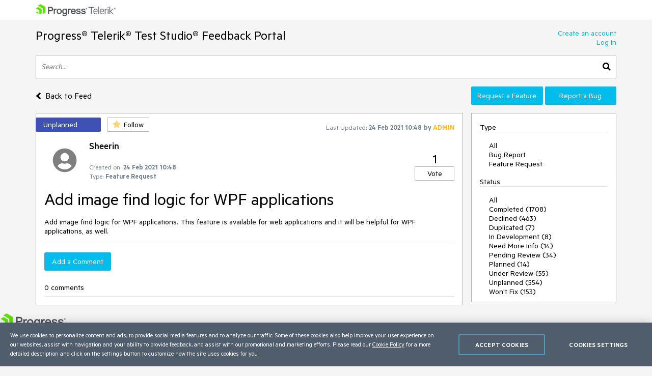

--- FILE ---
content_type: text/html; charset=utf-8
request_url: https://feedback.telerik.com/teststudio/1508356-add-image-find-logic-for-wpf-applications
body_size: 14447
content:
<!DOCTYPE html>

<html>
<head>
    <meta name="viewport" content="width=device-width" />
    <link rel="shortcut icon" href="/content/images/favicon.ico" />

    <link rel="preconnect" href="https://stats.g.doubleclick.net">
    <link rel="preconnect" href="https://www.googletagmanager.com">

    <link rel="preload" href="/content/fonts/metric-light.woff2" as="font" crossorigin="anonymous" />
    <link rel="preload" href="/content/fonts/metric-medium.woff2" as="font" crossorigin="anonymous" />
    <link rel="preload" href="/content/fonts/metric-regular.woff2" as="font" crossorigin="anonymous" />
    <link rel="preload" href="/content/fonts/metric-semibold.woff2" as="font" crossorigin="anonymous" />

    
    <title>
        Add image find logic for WPF applications
    </title>
    
	<meta name="feedback-portal" content="22" />
	<meta name="thread-id" content="1508356" />
	<meta name="thread-status" content="4" />
	<meta name="thread-type" content="2" />
		<meta name="thread-category" content="846" />


    <link href="/content/css?v=VBn70ooU1jLOoo3ldNhAsf812CHkHXxZObR7XoKz2sA1" rel="stylesheet"/>


    <script src="/bundles/js?v=NcAgLPkyKb5gMPX76CByWNPf1s1P7kz57ffg6AIfn8E1" async></script>


    <script>
        window.addEventListener('DOMContentLoaded', (function () {
            var buttons = document.getElementsByTagName("button");
            for (var i = 0; i < buttons.length; i++) {
                buttons[i].setAttribute('disabled', 'disabled');
            }

            window._fpq = window._fpq || [];
            window._fpq.push(function () {
                for (var i = 0; i < buttons.length; i++) {
                    buttons[i].removeAttribute('disabled');
                }
            });
        }));
    </script>
    <!-- Google Tag Manager -->
    <script>
    window.isMobile = function () {
        var result = false;
        var matches = [
            /(Windows Phone(?: OS)?)\s(\d+)\.(\d+(\.\d+)?)/,
            /(Silk)\/(\d+)\.(\d+(\.\d+)?)/,
            /(Android|Android.*(?:Opera|Firefox).*?\/)\s*(\d+)\.?(\d+(\.\d+)?)?/,
            /(iPhone|iPod).*OS\s+(\d+)[\._]([\d\._]+)/,
            /(iPad).*OS\s+(\d+)[\._]([\d_]+)/,
            /(MeeGo).+NokiaBrowser\/(\d+)\.([\d\._]+)/,
            /(webOS)\/(\d+)\.(\d+(\.\d+)?)/,
            /(BlackBerry|BB10).*?Version\/(\d+)\.(\d+(\.\d+)?)/,
            /(PlayBook).*?Tablet\s*OS\s*(\d+)\.(\d+(\.\d+)?)/,
            /(MSIE)\s+(\d+)\.(\d+(\.\d+)?)/,
            /(tizen).*?Version\/(\d+)\.(\d+(\.\d+)?)/i,
            /(sailfish).*rv:(\d+)\.(\d+(\.\d+)?).*firefox/i,
            /(Mobile).*rv:(\d+)\.(\d+(\.\d+)?).*Firefox/
        ];
        for (var i = 0; i < matches.length; i++) {
            result = matches[i].test(window.navigator.userAgent);
            if (result) {
                break;
            }
        }
        return result;
    }
</script>

<script type="text/plain" class="optanon-category-1">
    if (!isMobile()) {
        (function(w, d, s, l, i) {
		    w[l] = w[l] || [];
		    w[l].push({
		    'gtm.start': new Date().getTime(),
		    event: 'gtm.js'
		});
		    
        var f = d.getElementsByTagName(s)[0],
		j = d.createElement(s),
		dl = l != 'dataLayer' ? '&l=' + l : '';
		j.async = true;
		j.src = 'https://www.googletagmanager.com/gtm.js?id=' + i + dl;
		f.parentNode.insertBefore(j, f);
		})(window, document, 'script', 'dataLayer', "GTM-6X92");
	}
</script>

<script type="text/plain" class="optanon-category-2">
    if (isMobile()) {
	    window._gaq = window._gaq || [];
	    window._gaq.push(['_setAccount', "UA-111455-1"],
	    ['_setDomainName', '.telerik.com'],
	    ['_addIgnoredRef', 'telerik.com'],
	    ['_trackPageview']);

	    var ga = document.createElement('script'); 
        ga.type = 'text/javascript'; 
        ga.async = true;
	    ga.src = '//stats.g.doubleclick.net/dc.js';
	    var s = document.getElementsByTagName('script')[0]; 
        s.parentNode.insertBefore(ga, s);
	}
</script>

<script src="https://cdn.cookielaw.org/consent/3dfce4f2-dab6-4128-9f33-df7e0597da82/otSDKStub.js" data-language="en" type="text/javascript" charset="UTF-8" data-domain-script="3dfce4f2-dab6-4128-9f33-df7e0597da82" async></script>

    <!-- End Google Tag Manager -->

    
    
	<script>
		var isUserAuthenticated = false;
		function initializeUI() {
			$('#replyContent').kendoEditor({
				tools: [
					"formatting",
					"bold",
					"italic",
					"underline",
					"justifyLeft",
					"justifyCenter",
					"justifyRight",
					"insertUnorderedList",
					"insertOrderedList",
					"indent",
					"outdent",
					"createLink",
					"unlink",
					"insertImage",
					"backColor"
				]
			});

			var allowedExtensions = [".zip",".rar",".jpg",".png",".gif"];
			var maxFileSize = 20971520;

			$("#attachments").kendoUpload({
				async: {
					saveUrl: "/tempfile/save",
					removeUrl: "/tempfile/remove",
					autoUpload: true,
					batch: false,
					saveField: 'tempFile',
					removeField: 'name',
				},
				success: onSuccess,
				remove: onRemove,
				upload: onUpload
			});

			function onUpload(e) {
				var file = e.files[0];

				if (file.size <= 0) {
					notificationService.error("File is too small.", null, { timeOut: 0, extendedTimeOut: 0 });
					$('#dAttachmentError').empty();
					e.preventDefault();
					return;
				}

				if (allowedExtensions.indexOf(file.extension.toLowerCase()) < 0) {
					notificationService.error("Incorrect file extension. Please choose file with valid extension.", null, { timeOut: 0, extendedTimeOut: 0 });
					$('#dAttachmentError').empty();
					e.preventDefault();
					return;
				}

				var totalSize = $("#attachments")
					.data('kendoUpload')
					.getFiles()
					.reduce(function (total, currentFile) {
						return total + currentFile.size;
					}, 0);

				if (totalSize > maxFileSize) {
					notificationService.error("Files total size is too large."), null, { timeOut: 0, extendedTimeOut: 0 };
					$('#dAttachmentError').empty();
					e.preventDefault();
					return;
				}
			}

			function onSuccess(e) {
				var files = $("#attachments").data('kendoUpload').getFiles();

				if (e.operation === "upload") {
					e.files[0].tempName = e.response;
				}

				if (e.operation === "remove") {
					var removedFileIndex = files.indexOf(e.files[0]);
					if (removedFileIndex >= 0) {
						files.splice(removedFileIndex, 1);
					}
				}

				$('#replyForm').find('.uploaded-attachment').remove();

				for (var i = 0; i < files.length; i++) {
					$("<input />")
						.attr("name", 'attachments[' + i + '].name')
						.attr("type", 'hidden')
						.addClass('uploaded-attachment')
						.val(files[i].name)
						.appendTo('#replyForm');

					$("<input />")
						.attr("name", 'attachments[' + i + '].tempFileName')
						.attr("type", 'hidden')
						.addClass('uploaded-attachment')
						.val(files[i].tempName)
						.appendTo('#replyForm');
				}

				$('#attachments').blur();
			}

			function onRemove(e) {
				e.data = {
					tempFileName: e.files[0].tempName,
					name: e.files[0].name
				};
			}
		};

		window._fpq = window._fpq || [];
		window._fpq.push(function () {
			if (window.location.hash == '#posted') {
				window.location.hash = '';
				scrollAndShowNotification();
			}
		});

		function onReplySucceeded() {
			initializeUI();
			grecaptcha.render($('#replyCpt')[0])
			$.validator.unobtrusive.parse("#replyForm");

			if (isUserAuthenticated) {
				notificationService.success("Your comment has been posted successfully!");
			} else {
				window.location.href = window.location.href + '#posted';
				window.location.reload();
			}

			$(window).off('beforeunload');
		}

		function submitReply() {
			$('#replyForm').submit();
		}

		function replyBtnClick() {
			var $replyForm = $('#replyForm');
			$replyForm.validate();

			if (!$replyForm.valid()) {
				return;
			}

			if (isUserAuthenticated) {
				grecaptcha.execute();
			} else {
				openAuthPopup('/authentication/logincallback', function () { grecaptcha.execute() });
			}
		}

		function scrollAndShowNotification() {
			$('html, body').animate({
				scrollTop: ($('.comment-box').first().offset().top)
			}, 500);

			notificationService.success("Your comment has been posted successfully!")
		}

		function showReplyContainer(button) {
			$(button).spinLoaderInline();

			loadReplyScripts()
				.then(function () {
					$('#reply-container-toggle').hide();
					$('#reply-container')
						.show(0, function () {
							scrollElementToBottom('btnReply')
						});
                    $(window).on('beforeunload', canLeavePage);
				});
		}

		function canLeavePage() {
            var val = $('#replyContent').data('kendoEditor').value();
            if (val) {
                return 'Are you sure you want to leave this page?'
            }
		}

		var replyScriptsPromise = null;

		function loadReplyScripts() {
			if (!replyScriptsPromise) {
				replyScriptsPromise = Promise.all([
					loadCssAsync('https://kendo.cdn.telerik.com/2019.1.220/styles/kendo.common-office365.min.css'),
					loadCssAsync('https://kendo.cdn.telerik.com/2019.1.220/styles/kendo.office365.min.css'),
					loadCssAsync('https://kendo.cdn.telerik.com/2019.1.220/styles/kendo.office365.mobile.min.css'),
					loadScriptAsync('https://kendo.cdn.telerik.com/2019.1.220/js/jszip.min.js'),
					loadScriptAsync('https://kendo.cdn.telerik.com/2019.1.220/js/kendo.all.min.js'),
					loadRecaptcha()
				])
					.then(function () {
						initializeUI();
					});
			}

			return replyScriptsPromise;
		}

		function loadRecaptcha() {
			return new Promise(function (resolve, reject) {
				window.grecaptchaLoad = function () {
					grecaptcha.render($('#replyCpt')[0]);
					resolve();
				}

				loadScriptAsync('https://www.google.com/recaptcha/api.js?onload=grecaptchaLoad&render=explicit', null, true)
					.then(function () { }, reject);
			});
		}

		function scrollElementToBottom(elementId) {
			var $element = $('#' + elementId);

			if (isInViewPort($element)) {
				return;
			}

			var topOffset = $element.offset().top - $(window).height() + 50;

			if (topOffset <= 0) {
				return;
			}

			$('html, body').animate({
				scrollTop: topOffset
			}, 500);
		}

		function isInViewPort($element) {
			var viewPortTop = $(window).scrollTop();
			var viewPortBottom = viewPortTop + $(window).height();

			var elementTop = $element.offset().top;

			var result = elementTop < viewPortBottom && elementTop > viewPortTop;

			return result;
		}
	</script>


</head>
<body class="row no-gutters">
	<!-- Google Tag Manager (noscript) -->
	<noscript>
		<iframe src="https://www.googletagmanager.com/ns.html?id=GTM-6X92"
				height="0" width="0" style="display:none;visibility:hidden"></iframe>
	</noscript>
	<!-- End Google Tag Manager (noscript) -->
	<div class="col-12">
		<div class="header mb-3 pr-sm-0 pl-sm-0 pl-3 pr-3">
			<div class="container">
				<a href="https://www.telerik.com/" class="e2e-progress-telerik-link row">
					<img class="logo" src="/content/images/logo.png" />
				</a>
			</div>
		</div>
		<div class="pr-sm-0 pl-sm-0 pl-3 pr-3">
			<div class="container e2e-main-container">





<div class="row justify-content-between">
    <div class="portal-header col p-0 pb-3">
        <a href="/teststudio" class="txt-link e2e-portal-name-link">
            Progress&#174; Telerik&#174; Test Studio&#174; Feedback Portal
        </a>
    </div>
    <div class="side-bar-toggle col-auto d-md-none d-flex align-items-end pb-3">
		<svg xmlns="http://www.w3.org/2000/svg" viewBox="0 0 448 512"><path d="M16 132h416c8.837 0 16-7.163 16-16V76c0-8.837-7.163-16-16-16H16C7.163 60 0 67.163 0 76v40c0 8.837 7.163 16 16 16zm0 160h416c8.837 0 16-7.163 16-16v-40c0-8.837-7.163-16-16-16H16c-8.837 0-16 7.163-16 16v40c0 8.837 7.163 16 16 16zm0 160h416c8.837 0 16-7.163 16-16v-40c0-8.837-7.163-16-16-16H16c-8.837 0-16 7.163-16 16v40c0 8.837 7.163 16 16 16z" /></svg>
    </div>
    <div class="col-auto p-0 d-none d-md-inline-block pb-3">
            <a href="https://www.telerik.com/login/v2/telerik#register" target="_blank" class="row justify-content-end no-gutters e2e-create-account-link">Create an account</a>
            <a href="javascript:void(0)" class="row justify-content-end no-gutters e2e-log-in-link" onclick="window.openAuthPopup('/Authentication/LogInCallback')">Log In</a>
    </div>
</div>

<div class="row mb-3">
    <div class="col p-0">
        <div class="search-container">
<form action="/teststudio/search" class="row no-gutters justify-content-between" method="get">                <input id="txtSearch" type="text" name="searchterm" class="search-box col e2e-main-search" maxlength="500" placeholder="Search..." />
				<button class="search-btn col-auto e2e-main-search-button">
					<svg xmlns="http://www.w3.org/2000/svg" viewBox="0 0 512 512"><path d="M505 442.7L405.3 343c-4.5-4.5-10.6-7-17-7H372c27.6-35.3 44-79.7 44-128C416 93.1 322.9 0 208 0S0 93.1 0 208s93.1 208 208 208c48.3 0 92.7-16.4 128-44v16.3c0 6.4 2.5 12.5 7 17l99.7 99.7c9.4 9.4 24.6 9.4 33.9 0l28.3-28.3c9.4-9.4 9.4-24.6.1-34zM208 336c-70.7 0-128-57.2-128-128 0-70.7 57.2-128 128-128 70.7 0 128 57.2 128 128 0 70.7-57.2 128-128 128z" /></svg>
				</button>
</form>        </div>
    </div>
</div>

<div class="row top-nav mb-3">
		<div class="pl-0 col-lg-8 col-xl-9 align-self-xl-center align-self-sm-end">
			<span>
				<a class="txt-link no-hover e2e-back-to-feed-button" href="/teststudio">
					<svg xmlns="http://www.w3.org/2000/svg" class="arrow-back-to-feed mr-1 u-vam" viewBox="0 0 256 512"><path d="M31.7 239l136-136c9.4-9.4 24.6-9.4 33.9 0l22.6 22.6c9.4 9.4 9.4 24.6 0 33.9L127.9 256l96.4 96.4c9.4 9.4 9.4 24.6 0 33.9L201.7 409c-9.4 9.4-24.6 9.4-33.9 0l-136-136c-9.5-9.4-9.5-24.6-.1-34z" /></svg>
					<span class="h4 u-vam">Back to Feed</span>
				</a>
				</span>
			</div>
    <div class="pb-3 pb-lg-0 col-lg-4 col-md-12 col-xl-3 p-0 align-self-end order-first order-lg-last">
        <div class="row no-gutters">
                <a class="col-md col-lg-12 col-xl mt-xl-0 mt-2 btn-accent e2e-submit-issue-link "
                   target="_blank"
                   href="https://www.telerik.com/account/support-center/contact-us/technical-support?fbp=true&amp;pid=846&amp;type=2&amp;spid=&amp;q=">
                    Request a Feature
                </a>
                <a class="col-md col-lg-12 col-xl mt-xl-0 mt-2 btn-accent e2e-submit-issue-link ml-xl-1 ml-lg-0 ml-0 ml-md-1"
                   target="_blank"
                   href="https://www.telerik.com/account/support-center/contact-us/technical-support?fbp=true&amp;pid=846&amp;type=3&amp;spid=&amp;q=">
                    Report a Bug
                </a>
        </div>
    </div>
</div>

<div class="row">
    <div class="col-12 col-md-8 col-xl-9 pl-0 pr-0 pr-md-3">







<div id="thread-details-1508356" class="thread-box pt-2 e2e-ticket-box">
	<div class="row justify-content-between no-gutters mr-3">

		<div class="col-auto u-ml-1">
			<div>
				<div class="d-inline-block thread-status e2e-thread-status thread-status-unplanned" data-title="Valid feature request or bug report, not scheduled for implementation yet.">
					Unplanned
				</div>
				<div class="d-inline-block pl-2">
					
<div id="follow-1508356">
<form action="/follower/follow" data-ajax="true" data-ajax-begin="$(&#39;#follow-1508356 button&#39;).prop(&#39;disabled&#39;, true)" data-ajax-failure="notificationService.defaultError()" data-ajax-mode="replace-with" data-ajax-success="window.reloadPage()" data-ajax-update="#follow-1508356" id="form0" method="post">		<input type="hidden" name="id" value="1508356" />
		
			<input name="__RequestVerificationToken" type="hidden" value="9V5U0447hgVM5cmzD_eC6CipBdmNJhI6jRDsV_-zfDo8YuW2VfNrXutaC8ipduMH4I20ifFLqDlJldkFFmF2vNOpnfAJtpduGxyAAM6zF6wwRuQxtS2NZkFL1A-33LlUiSLdJ3lLRFXwKPcDmK5lrA2" />
		
			<button class="portal-btn btn-follow e2e-follow-btn"
					type="button"
					onclick="openAuthPopup('/authentication/logincallback', function() {$('#follow-1508356 form').submit()}); return false">
				<svg xmlns="http://www.w3.org/2000/svg" viewBox="0 0 576 512"><path d="M259.3 17.8L194 150.2 47.9 171.5c-26.2 3.8-36.7 36.1-17.7 54.6l105.7 103-25 145.5c-4.5 26.3 23.2 46 46.4 33.7L288 439.6l130.7 68.7c23.2 12.2 50.9-7.4 46.4-33.7l-25-145.5 105.7-103c19-18.5 8.5-50.8-17.7-54.6L382 150.2 316.7 17.8c-11.7-23.6-45.6-23.9-57.4 0z" /></svg>
				<span>Follow</span>
			</button>
</form></div>
				</div>
			</div>
		</div>
		<div class="col-md col-lg-auto align-self-start text-center d-none d-md-inline-block u-pt10">
			<span class="lbl-sm">Last Updated:</span>
			<span class="txt-sm e2e-last-updated-time" data-utcdate="1614163736890">24 Feb 2021 10:48</span>
			<span class="txt-sm e2e-last-updated-by-user">
				by 					<span class="adm-name txt-sm">ADMIN</span>
			</span>
		</div>
	</div>
	<div class="row no-gutters justify-content-between mr-3 mt-3 ml-3">
		<div class="row col no-gutters">
			<div class="col-auto mr-2">
				<div class="avatar-container">
		<img src="/content/images/default-avatar.svg" class="img-def-avatar e2e-avatar-image" loading="lazy" />
	
</div>
			</div>
			<div class="row col u-wsnw">
				<div class="col-12">
					<span class="header3 e2e-thread-created-by-user">Sheerin</span>
				</div>
				<div class="row no-gutters col-12 align-self-end">
					<div class="col-12">
						<span class="lbl-sm">Created on:</span>
						<span class="txt-sm e2e-created-on" data-utcdate="1614163728783">24 Feb 2021 10:48</span>
					</div>
					<div class="col-12">
						<span class="lbl-sm">Type:</span>
						<span class="txt-sm e2e-ticket-type">Feature Request</span>
					</div>
				</div>
			</div>
		</div>
		<div class="col-auto align-self-end">
			
<form action="/vote/votethread" data-ajax="true" data-ajax-begin="$(&#39;#vote-1508356 button&#39;).prop(&#39;disabled&#39;, true)" data-ajax-failure="notificationService.defaultError()" data-ajax-mode="replace-with" data-ajax-success="window.reloadPage()" data-ajax-update="#vote-1508356" id="vote-1508356" method="post">	<div class="row no-gutters justify-content-center">
		<div class="col-auto">
			<span class="txt-lg e2e-votes-count ">1</span>
		</div>
	</div>
	<div class="row no-gutters justify-content-center">
		<div class="col-auto">
				<button class="portal-btn btn-vote e2e-vote-button"
						type="button"
						onclick="openAuthPopup('/authentication/logincallback', function() {
							$('#vote-1508356').submit();
						}); return false">
					Vote
				</button>
		</div>
		<input name="__RequestVerificationToken" type="hidden" value="f2xuBE9oqM5ZRR2mFAHSITEWU64rh6joga1qEvpUfgC27YDLbcjoFZuJpgUO9VaQI-bPimq2ok-SVVSpZylaEi-UJn1k4wa1pq3PWWuODc0o_JKyqb7g8Gz-vvX-TH1xmVIJnyubRlrLJHUd5Gcq_g2" />
	</div>
	<input name="portalThreadId" value="1508356" type="hidden" />
	<input name="voteCount" value="1" type="hidden" />
</form>
		</div>
	</div>
	<div class="txt-xl u-wwbw m-3 e2e-thread-title">Add image find logic for WPF applications</div>
	<div class="u-bb pb-3 mr-3 ml-3">
		<div class="e2e-thread-description u-wwbw msg-content">
			Add image find logic for WPF applications. This feature is available for web applications and it will be helpful for WPF applications, as well.
		</div>


	</div>
	<div id="reply-container-toggle" class="m-3 mb-4">
		<button onclick="showReplyContainer(this)" class="color-btn btn-accent btn-l e2e-add-comment-button">Add a Comment</button>
	</div>
	<div id="reply-container" class="m-3 mb-5 e2e-reply-section"  style="display:none">
<form action="/teststudio/1508356/reply" class="u-bb pb-3" data-ajax="true" data-ajax-begin="$(&#39;#btnReply&#39;).text(&#39;Posting&#39;).spinLoaderInline()" data-ajax-failure="notificationService.defaultError()" data-ajax-method="POST" data-ajax-mode="replace-with" data-ajax-success="onReplySucceeded()" data-ajax-update="#thread-details-1508356" id="replyForm" method="post">			<label for="replyContent">Your Comment</label>
			<textarea data-val="true" data-val-htmlrequired="Comment text is required" autocomplete="off" name="messageContent" id="replyContent" class="w-100 u-h250 mb-2"></textarea>
			<div class="field-validation-valid e2e-comment-validation" data-valmsg-for="messageContent" data-valmsg-replace="true"></div>
			<label class="mt-3 mr-2" for="attachments">Attach files</label>
			<span class="lbl-sm">(Total attached files size should be smaller than <b>20mb</b>. Allowed extensions: <b>.zip, .rar, .jpg, .png, .gif</b>)</span>
			<div class="w-100">
				<input data-val="true" data-val-tempname="Files not yet uploaded" name="attachments" id="attachments" type="file" autocomplete="off" accept=".zip,.rar,.jpg,.png,.gif" />
			</div>
			<div id="dAttachmentError" class="field-validation-valid" data-valmsg-for="attachments" data-valmsg-replace="true"></div>
			
				<div class="g-recaptcha" data-callback="submitReply" data-siteKey="6LfgW3QUAAAAAFVWIO08xZxDocGf3mHApyXN6dvJ" data-size="invisible" id="replyCpt"></div>
				<input name="__RequestVerificationToken" type="hidden" value="VR-OPtM8z74kObAdIzLOP_cXidAsUyFDBGPgbNukn5-CD4p8xUVJjUBOzMhXzsP4VVsqdg--73_Dmcjm6sjmVo5UDMIidtjJRi0l0qfTg2zMmsue_UNFnYafk6KDPNYje8x-vDl-EiXPqpEU0Fn6sA2" />
			
			<button id="btnReply" onclick="replyBtnClick()" class="mt-3 color-btn btn-accent btn-l e2e-post-comment-button" type="button">Post Comment</button>
</form>	</div>
	<div class="m-3 pb-2 u-bb e2e-thread-comments-count">
			0 comments
	</div>
</div>
</div>
    <div class="side-bar-container col-md-4 col-xl-3 p-0 d-md-inline-block d-none">


        <div class="col-8 col-sm-6 col-md-12 side-bar pl-3 pr-3">
            <div class="mt-2 d-md-none">
                    <a href="https://www.telerik.com/login/v2/telerik#register" target="_blank" class="d-block pt-1 pb-1 w-100">Create an account</a>
                    <a href="javascript:void(0)" class="d-block pt-1 pb-1 w-100" onclick="window.openAuthPopup('/Authentication/LogInCallback')">Log In</a>

                <div class="mt-3 mb-3 u-bb">View</div>
                <ul class="side-bar-list pb-2">
                        <li class="">
                            <a class="txt-link  pt-1 pb-1 d-inline-block w-100" href="/teststudio?listMode=Recent">Recently Updated</a>
                        </li>
                        <li class="">
                            <a class="txt-link  pt-1 pb-1 d-inline-block w-100" href="/teststudio?listMode=New">New Items</a>
                        </li>
                        <li class="">
                            <a class="txt-link  pt-1 pb-1 d-inline-block w-100" href="/teststudio?listMode=Popular">Most Popular</a>
                        </li>
				<li class="">
					<a class="txt-link  pt-1 pb-1 d-inline-block w-100" href="/teststudio/status-info">Status Info</a>
				</li>
                </ul>
            </div>
            <div class="u-bb mt-2 mb-3">Type</div>
            <ul class="side-bar-list e2e-side-bar-type">
                <li class="">
                    <a class="txt-link e2e-all-types-link e2e-type-link pt-1 pb-1 w-100 d-inline-block d-md-inline" href="/teststudio">All</a>
                </li>
                    <li class="">
                        <a class="txt-link e2e-type-link pt-1 pb-1 w-100 d-inline-block d-md-inline" href="/teststudio?typeId=3">Bug Report</a>
                    </li>
                    <li class="">
                        <a class="txt-link e2e-type-link pt-1 pb-1 w-100 d-inline-block d-md-inline" href="/teststudio?typeId=2">Feature Request</a>
                    </li>
            </ul>
            <div class="u-bb mt-3 mb-3">Status</div>
            <ul class="side-bar-list e2e-side-bar-status">
                <li class="">
                    <a class="txt-link e2e-all-statuses-link e2e-status-link pt-1 pb-1 w-100 d-inline-block d-md-inline" href="/teststudio">All</a>
                </li>
                    <li class="">
                        <a class="txt-link  e2e-status-link pt-1 pb-1 w-100 d-inline-block d-md-inline" href="/teststudio?statusId=2">Completed (1708)</a>
                    </li>
                    <li class="">
                        <a class="txt-link  e2e-status-link pt-1 pb-1 w-100 d-inline-block d-md-inline" href="/teststudio?statusId=3">Declined (463)</a>
                    </li>
                    <li class="">
                        <a class="txt-link  e2e-status-link pt-1 pb-1 w-100 d-inline-block d-md-inline" href="/teststudio?statusId=31">Duplicated (7)</a>
                    </li>
                    <li class="">
                        <a class="txt-link  e2e-status-link pt-1 pb-1 w-100 d-inline-block d-md-inline" href="/teststudio?statusId=6">In Development (8)</a>
                    </li>
                    <li class="">
                        <a class="txt-link  e2e-status-link pt-1 pb-1 w-100 d-inline-block d-md-inline" href="/teststudio?statusId=27">Need More Info (14)</a>
                    </li>
                    <li class="">
                        <a class="txt-link  e2e-status-link pt-1 pb-1 w-100 d-inline-block d-md-inline" href="/teststudio?statusId=1">Pending Review (34)</a>
                    </li>
                    <li class="">
                        <a class="txt-link  e2e-status-link pt-1 pb-1 w-100 d-inline-block d-md-inline" href="/teststudio?statusId=9">Planned (14)</a>
                    </li>
                    <li class="">
                        <a class="txt-link  e2e-status-link pt-1 pb-1 w-100 d-inline-block d-md-inline" href="/teststudio?statusId=7">Under Review (55)</a>
                    </li>
                    <li class="">
                        <a class="txt-link  e2e-status-link pt-1 pb-1 w-100 d-inline-block d-md-inline" href="/teststudio?statusId=4">Unplanned (554)</a>
                    </li>
                    <li class="">
                        <a class="txt-link  e2e-status-link pt-1 pb-1 w-100 d-inline-block d-md-inline" href="/teststudio?statusId=5">Won&#39;t Fix (153)</a>
                    </li>
            </ul>
        </div>
    </div>
</div>
</div>
		</div>
	</div>
		<div class="mt-3 col-12 align-self-end">
		<link rel="stylesheet" type="text/css" href="https://d6vtbcy3ong79.cloudfront.net/telerik-navigation/3.7.9/css/index-footer.min.css"><footer class="TK-Footer TK-Footer--Tiny" data-tlrk-nav-version="3.7.9" data-tlrk-nav-template="footer-tiny-abs-component"><div class="TK-container"><div class="TK-row TK-row--M1"><div class="TK-col-12 TK-mb15"><a href="https://www.progress.com" aria-label="Go to Progress.com" class="TK-PRGS-Logo-Footer"><svg xmlns="http://www.w3.org/2000/svg" width="130" height="30" viewBox="0 0 512 120"><path fill="#5ce500" d="M95.52 29.33v51a3.93 3.93 0 0 1-1.78 3.08l-1.67 1-12.72 7.35-8.59 5-1.78 1V42.6L21.23 15 43.91 1.93 46 .74a3.94 3.94 0 0 1 3.56 0L81 18.9l14.51 8.38v2.05zM58.36 48.72l-9.79-5.66-22.91-13.23a4 4 0 0 0-3.56 0L1.77 41.57 0 42.6l34.49 19.91v39.83l20.3-11.73 1.79-1a3.94 3.94 0 0 0 1.78-3.08V48.72zM0 82.43l23.86 13.78V68.63z"></path><path fill="#4b4e52" d="M148.09 27.28h-26v70.48h11.55V70.1h14.57c15.77 0 24.45-7.7 24.45-21.69 0-6.35-2.4-21.12-24.55-21.12m12.78 21.31c0 7.95-4.12 11.19-14.24 11.19h-13v-22.1h14.57c8.56 0 12.71 3.57 12.71 10.91M207 46.41l.87.42-2 10.42-1.35-.42a11.32 11.32 0 0 0-3.34-.51c-10.79 0-11.67 8.59-11.67 19v22.44h-10.64V46h10v6.24c2.73-4.2 6-6.37 10.37-6.9a14.55 14.55 0 0 1 7.76 1.07M233.29 45c-8.42 0-15.16 3.2-19.5 9.27-4.56 6.37-5.23 13.85-5.23 17.74 0 16.36 9.7 26.92 24.73 26.92 18.26 0 24.73-14.71 24.73-27.3 0-7.25-2.15-13.82-6-18.51-4.41-5.31-10.87-8.12-18.7-8.12m0 44.38c-8.37 0-13.57-6.66-13.57-17.37s5.2-17.55 13.57-17.55S247 61.23 247 71.78c0 10.83-5.24 17.56-13.66 17.56m114.55-42.93l.87.42-2 10.42-1.35-.42a11.26 11.26 0 0 0-3.33-.51c-10.78 0-11.66 8.59-11.66 19v22.44h-10.66V46h10v6.24c2.73-4.2 6-6.37 10.37-6.9a14.54 14.54 0 0 1 7.73 1.06m38.4 34.76l-.2.57c-2.23 6.36-7.57 7.7-11.65 7.7-8.09 0-13.3-5.37-13.81-14.09h36.59l.13-1a31.26 31.26 0 0 0 .12-4.12v-.93C396.93 54.78 387.48 45 374 45c-7.9 0-14.37 3.1-18.73 9a30.85 30.85 0 0 0-5.54 18c0 16 9.95 26.74 24.74 26.74 11.45 0 19.33-5.82 22.2-16.38l.33-1.2h-10.7zM361 66.05c.9-7.17 5.81-11.73 12.79-11.73 5.33 0 11.64 3.1 12.52 11.73H361zm-60.7-15.71c-3.45-3.58-8.06-5.39-13.76-5.39-15.69 0-22.83 13.81-22.83 26.63 0 13.16 7.06 26.44 22.83 26.44a18.33 18.33 0 0 0 13.35-5.42c0 2.28-.1 4.45-.16 5.38-.58 8.54-4.68 12.51-12.91 12.51-4.47 0-9.61-1.59-10.6-6l-.22-1h-10.54l.17 1.41c1.1 9.12 9.11 14.79 20.9 14.79 10.34 0 17.7-3.9 21.28-11.26 1.73-3.55 2.6-8.72 2.6-15.37V46h-10.13v4.34zm-13.11 38.15c-3.74 0-12.43-1.69-12.43-17.37 0-10.3 4.87-16.7 12.71-16.7 6.06 0 12.52 4.39 12.52 16.7 0 10.87-4.79 17.37-12.81 17.37m159.67-6.31c0 8.23-6.83 16.53-22.09 16.53-13.5 0-21.53-5.85-22.61-16.45l-.15-1.1h10.52l.21.84c1.29 6.38 7.37 7.72 12.24 7.72 5.34 0 11-1.72 11-6.54 0-2.44-1.59-4.18-4.73-5.16-1.86-.55-4.15-1.2-6.56-1.87-4.16-1.16-8.47-2.38-11.12-3.29-6.56-2.35-10.33-6.93-10.33-12.56 0-10.43 10.16-15.11 20.22-15.11 13.46 0 20.42 5.07 21.3 15.49l.09 1.07H434.5l-.14-.82c-1-6-7-6.9-10.48-6.9-3 0-10 .53-10 5.5 0 2.25 1.93 3.91 5.89 5.06 1.18.33 2.94.78 5 1.31 4.22 1.09 9.48 2.46 12.13 3.37 6.59 2.32 9.93 6.67 9.93 13m49.39 0c0 8.23-6.83 16.53-22.09 16.53-13.5 0-21.53-5.85-22.61-16.45l-.11-1.09H462l.12.74c1.29 6.38 7.37 7.72 12.24 7.72 5.34 0 11-1.72 11-6.54 0-2.44-1.59-4.18-4.72-5.16-1.86-.55-4.15-1.2-6.57-1.87-4.16-1.16-8.46-2.38-11.11-3.29-6.57-2.35-10.33-6.93-10.33-12.56 0-10.43 10.16-15.11 20.22-15.11 13.46 0 20.42 5.07 21.29 15.49l.09 1.07H483.9l-.14-.82c-1-6-7-6.9-10.48-6.9-3 0-9.95.53-9.95 5.5 0 2.25 1.93 3.91 5.89 5.06 1.18.33 2.94.78 5 1.31 4.22 1.09 9.48 2.46 12.13 3.37 6.58 2.32 9.93 6.67 9.93 13m8.43-30.78a7.37 7.37 0 1 1 7.29-7.37 7.23 7.23 0 0 1-7.29 7.37m0-13.49a6.12 6.12 0 1 0 6 6.12 5.91 5.91 0 0 0-6-6.12m-.85 7.49v2.46h-2.17v-7.74h3.62a2.58 2.58 0 0 1 2.86 2.7 2.26 2.26 0 0 1-1.49 2.34l1.77 2.7H506l-1.49-2.46h-.68zm1.21-3.49h-1.21v1.73h1.21a.86.86 0 0 0 1-.85.88.88 0 0 0-1-.89"></path></svg></a></div><div class="TK-col-12 TK-tar TK-No-Print"><ul class="TK-Footer-List--inner TK-Footer-List-Horizontal TK-Footer-List-Social"><li class="TK-Footer-List-Horizontal-Item"><a href="https://www.facebook.com/telerik" title="Facebook" class="TK-Footer-Social-Link"><svg xmlns="http://www.w3.org/2000/svg" width="24" height="24"><path d="M16 7h-1.924C13.461 7 13 7.252 13 7.889V9h3l-.238 3H13v8h-3v-8H8V9h2V7.077C10 5.055 11.064 4 13.461 4H16zM5 0a5 5 0 00-5 5v14a5 5 0 005 5h14a5 5 0 005-5V5a5 5 0 00-5-5z" fill="#000"/></svg> <span class="TK-Footer-Social-Link-Count TK-fs16">165k+</span></a></li><li class="TK-Footer-List-Horizontal-Item"><a href="https://x.com/telerik" title="X" class="TK-Footer-Social-Link"><svg xmlns="http://www.w3.org/2000/svg" width="24" height="24" viewBox="0 0 512 512"><path d="M389.2 48h70.6L305.6 224.2 487 464H345L233.7 318.6 106.5 464H35.8L200.7 275.5 26.8 48H172.4L272.9 180.9 389.2 48zM364.4 421.8h39.1L151.1 88h-42L364.4 421.8z" fill="#000"/></svg> <span class="TK-Footer-Social-Link-Count TK-fs16">50k+</span></a></li><li class="TK-Footer-List-Horizontal-Item"><a href="https://www.linkedin.com/company/telerik" title="LinkedIn" class="TK-Footer-Social-Link"><svg xmlns="http://www.w3.org/2000/svg" width="24" height="24"><path d="M20 19h-3v-5.6c0-3.368-4-3.113-4 0V19h-3V8h3v1.765c1.4-2.586 7-2.777 7 2.476zM6.5 6.732a1.757 1.757 0 01-1.75-1.764A1.757 1.757 0 016.5 3.2a1.758 1.758 0 011.75 1.764A1.757 1.757 0 016.5 6.728zM5 19h3V8H5zM19 0H5a5 5 0 00-5 5v14a5 5 0 005 5h14a5 5 0 005-5V5a5 5 0 00-5-5z" fill="#000" fill-rule="evenodd"/></svg> <span class="TK-Footer-Social-Link-Count TK-fs16">17k+</span></a></li><li class="TK-Footer-List-Horizontal-Item"><a href="https://www.twitch.tv/codeitlive" title="Twitch" class="TK-Footer-Social-Link"><svg xmlns="http://www.w3.org/2000/svg" width="24" height="24" viewBox="0 0 23 24.05"><path d="M1.57.02L0 4.18V20.9h5.75v3.12h3.14l3.13-3.14h4.71L23 14.61V.02zm2.09 2.07h17.25v11.5l-3.66 3.66H11.5l-3.13 3.13v-3.13H3.66zm5.75 10.45h2.09V6.27H9.41zm5.75 0h2.09V6.27h-2.09z" fill="#000"/></svg> <span class="TK-Footer-Social-Link-Count TK-fs16">4k+</span></a></li><li class="TK-Footer-List-Horizontal-Item"><a href="https://www.youtube.com/c/telerik" title="YouTube" class="TK-Footer-Social-Link"><svg xmlns="http://www.w3.org/2000/svg" width="26" height="18.287" viewBox="0 0 26 18.287"><path fill="#010101" d="M25.74 3.945a5.625 5.625 0 0 0-1.034-2.581 3.718 3.718 0 0 0-2.605-1.1c-3.638-.263-9.1-.263-9.1-.263h-.011s-5.458 0-9.1.263a3.719 3.719 0 0 0-2.605 1.1A5.623 5.623 0 0 0 .26 3.945 39.324 39.324 0 0 0 0 8.154v1.972a39.323 39.323 0 0 0 .26 4.208 5.623 5.623 0 0 0 1.033 2.58 4.408 4.408 0 0 0 2.867 1.112c2.08.2 8.84.261 8.84.261s5.463-.008 9.1-.271a3.719 3.719 0 0 0 2.605-1.1 5.625 5.625 0 0 0 1.035-2.582 39.377 39.377 0 0 0 .26-4.208V8.154a39.377 39.377 0 0 0-.26-4.209Zm-15.388 8.6V5.211l6.974 3.665Z"/></svg> <span class="TK-Footer-Social-Link-Count TK-fs16">14k+</span></a></li><li class="TK-Footer-List-Horizontal-Item"><a href="https://github.com/telerik" title="GitHub" class="TK-Footer-Social-Link"><svg xmlns="http://www.w3.org/2000/svg" width="24" height="24" viewBox="0 0 24 24"><path d="M12,0A12.047,12.047,0,0,0,0,12,12.455,12.455,0,0,0,9.188,24V20.03a2.889,2.889,0,0,1-3.239-1.441c-.273-.46-.756-.959-1.26-.922l-.124-1.4a2.892,2.892,0,0,1,2.593,1.6,1.555,1.555,0,0,0,.9.772,1.89,1.89,0,0,0,1.181-.1,3.3,3.3,0,0,1,.827-1.691h0C6.942,16.382,5.7,14.724,5.2,13.415a5.506,5.506,0,0,1,.855-5.281A.188.188,0,0,0,6.1,7.989a4.6,4.6,0,0,1,.14-3.073,4.858,4.858,0,0,1,2.663,1l.337.2c.141.084.1.036.238.025A10.182,10.182,0,0,1,12,5.792a10.225,10.225,0,0,1,2.553.363l.109.011c-.01,0,.03-.007.1-.046,2.436-1.476,2.349-.993,3-1.206A4.682,4.682,0,0,1,17.9,7.989c-.071.218,2.112,2.217.9,5.426-.494,1.309-1.74,2.968-4.866,3.434h0a3.086,3.086,0,0,1,.879,2.2V24A12.454,12.454,0,0,0,24,12,12.047,12.047,0,0,0,12,0Z"></path></svg></a></li><li class="TK-Footer-List-Horizontal-Item"><a href="https://discord.gg/pQXvHhjb7e" title="Discord" class="TK-Footer-Social-Link"><svg xmlns="http://www.w3.org/2000/svg" width="24" height="19" viewBox="0 0 24 19"><path d="M15.335 0c-.233.416-.444.846-.634 1.285a18.474 18.474 0 0 0-5.48 0c-.186-.44-.4-.87-.634-1.285a19.93 19.93 0 0 0-4.94 1.524C.525 6.154-.32 10.665.1 15.114a19.84 19.84 0 0 0 6.057 3.043c.492-.659.926-1.361 1.298-2.093a13.114 13.114 0 0 1-2.042-.974c.171-.124.338-.254.5-.378a14.208 14.208 0 0 0 12.11 0c.162.134.329.263.5.378-.653.387-1.336.712-2.047.98.372.73.807 1.433 1.298 2.092a19.832 19.832 0 0 0 6.057-3.039c.497-5.16-.85-9.633-3.556-13.594A19.623 19.623 0 0 0 15.34.009L15.335 0zM7.99 12.376c-1.179 0-2.157-1.07-2.157-2.394s.94-2.399 2.152-2.399c1.213 0 2.177 1.08 2.157 2.399-.019 1.319-.95 2.394-2.152 2.394zm7.952 0c-1.184 0-2.153-1.07-2.153-2.394s.94-2.399 2.153-2.399c1.212 0 2.171 1.08 2.152 2.399-.019 1.319-.95 2.394-2.152 2.394z"/></svg></a></li></ul></div></div><div class="TK-row"><div class="TK-col-12"><p class="TK-Footer-About">Telerik and Kendo UI are part of Progress product portfolio. Progress is the leading provider of application development and digital experience technologies.</p></div><div class="TK-col-24"><div class="TK-row--M3 TK--Footer-Desktop"><ul class="TK-Footer-List-Horizontal"><li class="TK-Footer-List-Horizontal-Item"><a class="TK-Footer-Link TK-Footer-Link-Horizontal" href="https://www.progress.com/company">Company</a></li><li class="TK-Footer-List-Horizontal-Item"><a class="TK-Footer-Link TK-Footer-Link-Horizontal" href="https://www.progress.com/products">Technology</a></li><li class="TK-Footer-List-Horizontal-Item"><a class="TK-Footer-Link TK-Footer-Link-Horizontal" href="https://www.progress.com/company/awards">Awards</a></li><li class="TK-Footer-List-Horizontal-Item"><a class="TK-Footer-Link TK-Footer-Link-Horizontal" href="https://investors.progress.com/press-releases">Press Releases</a></li><li class="TK-Footer-List-Horizontal-Item"><a class="TK-Footer-Link TK-Footer-Link-Horizontal" href="https://www.progress.com/company/press-coverage">Media Coverage</a></li><li class="TK-Footer-List-Horizontal-Item"><a class="TK-Footer-Link TK-Footer-Link-Horizontal" href="https://www.progress.com/company/careers">Careers</a></li><li class="TK-Footer-List-Horizontal-Item"><a class="TK-Footer-Link TK-Footer-Link-Horizontal" href="https://www.progress.com/company/offices">Offices</a></li></ul></div></div></div><div class="TK-row TK-row--M2 TK--Footer-Mobile"><div class="TK-col-24"><ul class="TK-Footer-List"><li class="TK-Footer-List-Item"><a href="https://www.progress.com/company" class="TK-Footer-Link">Company</a></li><li class="TK-Footer-List-Item"><a href="https://www.progress.com/products" class="TK-Footer-Link">Technology</a></li><li class="TK-Footer-List-Item"><a href="https://www.progress.com/company/awards" class="TK-Footer-Link">Awards</a></li><li class="TK-Footer-List-Item"><a href="https://investors.progress.com/press-releases" class="TK-Footer-Link">Press Releases</a></li><li class="TK-Footer-List-Item"><a href="https://www.progress.com/company/press-coverage" class="TK-Footer-Link">Media Coverage</a></li><li class="TK-Footer-List-Item"><a href="https://www.progress.com/company/careers" class="TK-Footer-Link">Careers</a></li><li class="TK-Footer-List-Item"><a href="https://www.progress.com/company/offices" class="TK-Footer-Link">Offices</a></li></ul></div></div><div class="TK-row"><div class="TK-col-16"><p class="TK-Footer-Copy">Copyright &copy; 2025 Progress Software Corporation and/or its subsidiaries or affiliates. All Rights Reserved.</p><p class="TK-Footer-Copy">Progress and certain product names used herein are trademarks or registered trademarks of Progress Software Corporation and/or one of its subsidiaries or affiliates in the U.S. and/or other countries. See <a href="https://www.progress.com/legal/trademarks" class="TK-Footer-Link-Tiny">Trademarks</a> for appropriate markings. All rights in any other trademarks contained herein are reserved by their respective owners and their inclusion does not imply an endorsement, affiliation, or sponsorship as between Progress and the respective owners.</p></div><div class="TK-col-8 TK-tar"><ul class="TK-Footer-List-Horizontal"><li class="TK-Footer-List-Horizontal-Item TK-Footer-List-Horizontal-Item-Effect"><a href="https://www.telerik.com/about/terms-of-use" class="TK-Footer-Link-Tiny">Terms of Use</a></li><li class="TK-Footer-List-Horizontal-Item TK-Footer-List-Horizontal-Item-Effect"><a href="https://www.telerik.com/feedback" class="TK-Footer-Link-Tiny">Site Feedback</a></li><li class="TK-Footer-List-Horizontal-Item TK-Footer-List-Horizontal-Item-Effect"><a href="https://www.progress.com/legal/privacy-center" class="TK-Footer-Link-Tiny" target="_blank" rel="noopener">Privacy Center</a></li><li class="TK-Footer-List-Horizontal-Item TK-Footer-List-Horizontal-Item-Effect"><a href="https://www.progress.com/trust-center" class="TK-Footer-Link-Tiny" target="_blank" rel="noopener">Trust Center</a></li></ul><div class="TLRK-CCPA"><a href="https://forms.progress.com/ccpa-subscription" target="_blank" rel="nofollow noopener">Do Not Sell or Share My Personal Information</a></div><p class="TK-Footer-Power">Powered by <a href="https://www.progress.com/sitefinity-cms" class="TK-Footer-Link-Tiny">Progress Sitefinity</a></p></div></div></div></footer>
	</div>

</body>
</html>

--- FILE ---
content_type: application/ecmascript
request_url: https://cl.qualaroo.com/ki.js/24100/4Nr.js
body_size: 52240
content:
// Qualaroo for telerik.com
// (C) 2025 Qualaroo. All rights reserved.
// qualaroo.com

//$ site: 19547, generated: 2025-12-12 15:06:06 UTC
//$ client: 2.0.70

if(typeof KI == 'undefined'){KI=(()=>{function S(_){return typeof _}var u,r_,l_,r,x_,g,a,v,d,c,m,U,v_,k,a_,f,O,w_,G,L,w,y,Y,Q,K,V,_,p,y_,q_,z_,S_,q,J,$,j_,I_,Z,A_,__,o,z,T_,N,R,e_,e,t,s,j,I,d_,C_,E_,c_,A,O_,T,C,E,P,B,F,L_,M,D,V_,N_,R_,P_,B_,F_,M_,D_,U_,H_,X_,W_,G_,Y_,Q_,K_,J_,$_,Z_,_e,ee,te,ie,se,oe,ne,re,le,ae,de,ce,pe,ue,me,ke,he,ge,fe,be,xe,ve,we,ye,qe,ze,Se,je,Ie,Ae,Te,Ce,Ee,Oe,Le,Ve,Ne,Re,Pe,Be,Fe,Me,De,Ue,He,Xe,We,Ge,H,Ye,Qe,Ke,Je,$e,Ze,_t,et,tt,it,st,ot,nt,rt,lt,at,dt,ct,pt,ut,mt,X,kt,W,ht,gt,ft,bt,xt,vt,wt,yt,qt,zt,St,jt,It,At,Tt,Ct,p_,Et,Ot,Lt,Vt,Nt,Rt,Pt,Bt,Ft,Mt,Dt,Ut,Ht,Xt,Wt,Gt,Yt,Qt,Kt,Jt,$t,Zt,_i,ei,ti,ii,l,si,oi,n,ni,ri,li,ai,di,ci,i,pi,ui,mi,ki,hi,gi,fi,bi,xi,vi,wi,yi,qi,zi,Si,ji,Ii,Ai,Ti,Ci,Ei,Oi,Li,Vi,Ni,Ri,Pi,Bi,Fi,Mi,Di,Ui,Hi,Xi,Wi,Gi,Yi,Qi,Ki,Ji,$i,Zi,_s,u_=window,h=u_.document,es=h.documentElement,ts=h.location,is=u_.navigator,ss=u_.screen,os=u_.getComputedStyle,m_=void 0,ns=Array,rs=Date,k_=Number,ls=Object,h_=String,as=u_.JSON,t_=clearTimeout,i_=setTimeout,g_="",ds=" ",s_=null,cs=4294967295,ps=1.091,us=10,ms=16,ks=(Math.abs,Math.floor),hs=Math.round,gs=Math.random,fs=decodeURIComponent,bs=encodeURIComponent,xs=isNaN,vs='<svg xmlns="http://www.w3.org/2000/svg" version="1.1"',ws=vs+' viewbox="-100 -100 200 200"',ys=ws+' class="qual_x_svg_pipe"><path d="M 0,-25 0,25"></path></svg>',qs=vs+' viewbox="0 0 100 100" class="qual_x_svg_chk"><path d="M 20,42 48,72 88,12"></path></svg>',zs=vs+' viewbox="0 0 100 100" class="qual_x_svg_dot"><path d="M 60,50 a 10,10 0 1 1 -20,0 10,10 0 1 1 20,0 z"></path></svg>',Ss='<svg height="6" viewBox="0 0 12 6" width="12" class="qual_x_svg_bottom_badge" xmlns="http://www.w3.org/2000/svg"><path d="m307 67 6 3 6-3v3l-6 3-6-3z" fill="#e5e7ec" fill-rule="evenodd" transform="translate(-307 -67)"/></svg>',js='<svg height="6" viewBox="0 0 12 6" width="12" class="qual_x_svg_top_badge" xmlns="http://www.w3.org/2000/svg"><path d="m25 10 6 3 6-3v3l-6 3-6-3z" fill="#e5e7ec" fill-rule="evenodd" transform="matrix(-1 0 0 -1 37 16)"/></svg>',Is='<svg height="12" viewBox="0 0 6 12" width="6" class="qual_x_svg_left_badge" xmlns="http://www.w3.org/2000/svg"><path d="m8 27 6 3 6-3v3l-6 3-6-3z" fill="#e5e7ec" fill-rule="evenodd" transform="matrix(0 1 -1 0 33 -8)"/></svg>',As='<svg height="12" viewBox="0 0 6 12" width="6" class="qual_x_svg_right_badge" xmlns="http://www.w3.org/2000/svg"><path d="m25 27 6 3 6-3v3l-6 3-6-3z" fill="#e5e7ec" fill-rule="evenodd" transform="matrix(0 -1 1 0 -27 37)"/></svg>',Ts={en:"pip",bg:"p6y",es:"plh",nl:"pib",fr:"pvc",de:"p3r",it:"p69",zh_cn:"py2",zh:"py2",zh_tw:"p0g","zh-tw":"p0g",tr:"poa",pl:"p6k",ja:"p6b",fi:"pg0",ru:"pf2",uk:"pvw",pt:"pv9",hu:"pfu",cs:"p8q",sl:"pli",sk:"plx",sr:"p81",da:"p61",ar:"pyf",iw:"pfq",sv:"pvq",is:"pg3",lt:"pl5",no:"qo",el:"pv8",ko:"pov",ph:"pv_",ka:"p6x",af:"p89",sq:"pid",am:"pgn",hy:"pri",az:"pik",eu:"pi6",be:"pfp",bn:"pgp",bs:"prn",ca:"pgk",ceb:"prj",ny:"pvx",co:"prt",hr:"po_",eo:"plq",et:"pih",tl:"p88",fy:"p66",gl:"pr5",gu:"plg",ht:"plf",ha:"pfg",haw:"prs",hi:"po9",hmn:"piq",ig:"poy",id:"p5",ga:"pin",jw:"pgx",kn:"pgv",kk:"p8j",km:"poo",ku:"prp",ky:"p8o",lo:"pix",la:"pgy",lv:"pi9",lb:"p8d",mk:"pia",mg:"piv",ms:"pvn",ml:"pf9",mt:"pr9",mi:"po2",mr:"p6e",mn:"poc",my:"prf",ne:"pr8",ps:"pfz",fa:"pv3",ma:"pvt",ro:"prd",sm:"_c",gd:"p6z",st:"pf_",sn:"pr1",sd:"pgw",si:"pg8",so:"pvo",su:"prx",sw:"pfb",tg:"p8u",ta:"pvr",te:"pft",th:"pv5",uz:"pvz",vi:"p64",cy:"p8_",xh:"pgm",yi:"p8g",yo:"pi2",zu:"pg4"},b={f7:"-moz-box-sizing",pqg:"color-scheme",p7_:"-moz-box-shadow",pex:"-ms-box-shadow",ox:"-webkit-overflow-scrolling",p0v:"-webkit-box-shadow",ez:"background",p1:"background-color",lj:"background-image",e3:"background-position",aa:"background-repeat",_background_position_x:"background-position-x",ax:"background-size",pyx:"baseline",u7:"body",bw:"border",pvu:"border-bottom",sy:"border-bottom-color",pf5:"border-bottom-width",plo:"border-collapse",b3:"border-color",pgf:"border-left",qb:"border-left-color",pgc:"border-left-width",pv:"border-radius",pi8:"scrollbar-width",p6j:"border-right",n6:"border-right-color",nx:"border-right-width",tu:"border-spacing",v0:"border-style",pfi:"border-top",p8a:"border-top-width",ra:"border-top-color",p9:"border-width",bu:"bottom",ql:"box-shadow",s5:"box-sizing",p7f:"clear",o7:"clip",bk:"color",b1:"cursor",d6:"direction",p3:"display",hl:"fill",hq:"float",e2:"font-family",po:"font-size",yv:"font-style",bh:"font-weight",p8:"height",pz:"left",br:"line-height",lf:"list-style-type",pq3:"list-style-position",iz:"margin",m5:"max-height",j7:"max-width",b6:"margin-bottom",iy:"margin-left",ix:"margin-right",ij:"margin-top",dx:"min-height",_q:"min-width",pev:"opacity",gn:"outline",iv:"overflow",qd:"overflow-x",wk:"overflow-y",pa:"padding",p7g:"padding-inline-end",c4:"padding-bottom",kq:"padding-left",zz:"padding-right",d4:"padding-top",p2:"position",d2:"resize",p4:"right",_f:"stroke",pit:"stroke-opacity",_z:"stroke-width",pd3:"semibold",pio:"table-layout",bd:"text-align",_a:"text-decoration",sg:"text-indent",k2:"text-overflow",b7:"top",ev:"vertical-align",r3:"visibility",pe9:"-webkit-font-smoothing",k6:"white-space",p6:"width",p_l:"word-wrap",pma:"word-break",_u:"z-index",_3:"justify-content",mb:"align-items",dy:"content"},x={pd:"0",ppm:"4px",n7:"0 .454em",v3:"100%",peu:"16",pmj:"18.3em",pq9:"0.625em",pi4:"0.8em",np:"1.083em",ju:"1.091em",pdh:"1.118em",p7p:"1.167em",ab:"1.182em",pye:"1.214em",db:"1.273em",ac:"1.2em",pe3:"1.308em",pmc:"1.333em",ud:"1.364em",gv:"1.417em",cf:"1.454em",u6:"1.545em",uu:"1.5em",pfo:"1.636em",jy:"1.712em",_h:"1.818em",pyn:"1.833em",pkn:"1.957em",ff:"0em",bx:"1em",p78:"1px",tc:"13px",p_s:"331px",pk7:"10em",uw:"1%",pkv:"20",pmn:"20em",p8s:"22.2em",p6w:"26.091em",pf3:"27em",ea:"2",pi_:"20%",pg1:"25%",hc:"2.273em",pya:"2.2em",o4:"2.348em",pp4:"2.364em",xx:"2.454em",zm:"2.4em",p0b:"2.5em",_k:"2.545em",pqz:"2.063em",wd:"2.723em",zg:"2.813em",u3:"2.909em",mc:"2em",pko:"30",pg_:"30em",pdc:"32em",ppi:"33.3em",pmy:"33.5em",pll:"37.189em",pm1:"38.636em",p68:"3.182em",lh:"3.636em",uf:"3em",_9:"400",_9:"400",ppg:"4em",p79:"5em",pf0:"4.4em",y6:"50%",ou:"5.5em",pec:"5.636em",p04:"7em",p8x:"7.501em",pif:"75%",hv:"800",prr:"88%",xl:"8em",pq_:"8%",lk:"98%",pm0:"9em",pgb:"80%",p74:"7px",dd:"0 0 0 1em",rr:"0 0 1em 0",prw:"0 0 1em 1em",ppc:"0 1em 0 0",f0:"1em 0 0 0",p8b:"1em 1em 0 0",pp2:"1em 0 1em 1em",t8:"1em 0",zy:"0 0 .636em .636em",ppq:"0 .636em .636em 0",p7j:"0 1.167em .583em 1.167em",peq:"0 1.333em 0 1.333em",p_1:"0 1.364em 0 1.364em",pdp:"0 1.364em 1em 1.364em",p_m:"0 .182em .182em 0",p0l:"0 0 8px",_10px_5px_10px_35px:"10px 5px 10px 35px",c8:"0 .182em .182em .182em",tx:"0 .545em 0 .545em",p0w:"0 .5em",pql:".636em 2.273em .636em 1.091em",piu:"1em 1.364em 0 1.364em",pd4:".091em 0 .091em .091em",pyc:".182em 0 0 .182em",sp:".182em 0 .182em .182em",kf:".182em .182em 0 .182em",xc:".182em .182em .182em 0",pg9:".469em .782em .469em .782em",pm5:".364em .545em",t3:".636em 0 0 .636em",pea:".636em .636em 0 0",pvk:".909em 1.182em .909em 2.636em",piw:"1em 1em 1em 2.636em",pdr:"1em 1em 1em 1em",plu:"1.2em 1.2em 1.2em 1.2em",pf1:"0px 0px 2.2em 0.2em rgba(0,0,0,.2)",ad:".091em",pys:".122em",z2:".125em",_w:".182em",qc:".2em",p_q:".25em",qx:".364em",pku:".419em",ec:".454em",d7:".545em",go:".5em",pks:".636em",p7b:".682em",pk2:".6em",wm:".727em",t9:".786em",peg:".818em",pyj:".824em",pk6:".846em",pmb:".867em",k7:".909em",pfe:".9",pk5:"-11.1em",r4:"-12.818em",pml:"-16.6em",po3:"-1.636em",f1:"-1em",m0:"-2.273em",pvi:"-2.545em",p0z:"-150px",pdk:"-10px",p6p:"-.091em",hz:"-.182em",p6f:"-.273em",pq5:"-.364em",rj:"-.454em",gy:"-.636em",pfa:"-.625em",vd:"absolute",p_n:"antialiased",_p:"auto",yy:"block",k3:"border-box",pq6:"both",pyk:"break-word",pyv:"break-all",ppr:"table",i9:"center",fw:"center center",po4:"collapse",ppd:"contain",pi7:"content-box",p7q:"cover",pdg:"disc",w6:"ellipsis",eq:"fixed",p7l:"courier, fixed",jp:"helvetica, arial, sans-serif",vw:"hidden",mo:" !important",yu:"inherit",fq:"inline-block",p0f:"italic",pz:"left",pmu:"line-through",j8:"middle",qj:"no-repeat",bv:"none",a3:"normal",qv:"nowrap",p0q:"outside",pig:"Open Sans",i0:"pointer",ib:"relative",p4:"right",ek:"rtl",vb:"solid",ik:"text",b7:"top",om:"touch",a7:"transparent",jl:"underline",pv7:"uppercase",lm:"vertical"},f_={pvg:"qual_ol_date_m-",pot:"qual_ol_date_d-",p6h:"qual_ol_date_y-",_dropdown_id:"qual_ol_dropdown-",pen:36e5,k5:.0138,p7s:/macintel/gi,pqd:/(iphone|ipod)/gi,pqq:/(?:chrome\/)(\d+(:?\.\d+)?)/gim,pkq:/(?:android )(\d+(:?\.\d+)?)/gim,p_z:/(?:firefox\/)(\d+(:?\.\d+)?)/gim,p0d:/(?:msie |edge\/|trident\/.*; rv:)(\d+(:?\.\d+)?)/gim,pmi:/(?:safari[\/ ])(\d+(:?\.\d+)?)/gim,pyb$zopim_:"$zopim",pqn:"abort",pvs:"activeElement",md:"addEventListener",pq2:"analytics",p_6:"api.box.show",pd_:"api.box.expand",pkz:"api.chat.sendNotificationToOperator",h7:"appendChild",vv:"apply",e6:"aria-label",pgq:"aria-labelledby",cz:"attachEvent",p_8:"attributes",pm3:"BackCompat",pk4:"bottom",p7v:"btoa",l8:"bubble",nq:"button",y2:"call",yn:"charAt",_d:"charCodeAt",p7t:"charset",pqo:"checked",cg:"children",p7i:"city",gc:"className",yb:"click",pvd:"mouseover",nb:"mouseenter",pk9:"mouseleave",pyo:"clientHeight",pge:"clientWidth",t6:"compatMode",r0:"complete",hk:"concat",pyp:"country_code",zv:"cookie",p_j:"cookieEnabled",pmk:"create",ym:"createElement",pkb:"createTextNode",p_w:"cssRules",w2:"cssText",pep:"currentStyle",fn:"detachEvent",pe5:"dialog",ao:"disabled",p_b:"display",pm8:"DOMContentLoaded",p8v:"domain",oz:"dropdown",ppx:"devicePixelRatio",p7r:"fromCharCode",pd8:"focus",pqk:"follow",qq:"function",pyg:"_gaq",rc:"get",pw:"getAttribute",p7o:"gestureend",pqx:"getElementById",q5:"getElementsByTagName",ww:"getTime",p70:"getVariationMap",p_9:">",pb:"hasOwnProperty",p_2:"head",p0p:"height",pfk:"hostname",nk:"href",yk:"id",ih:"indexOf",_5:"innerHTML",e1:"innerText",ppy:"innerHeight",pmz:"innerWidth",n0:"Intercom",pla:"NEGATIVE_INFINITY",ppp:"<>",ply:"POSITIVE_INFINITY",s9:"input",plc:"input,textarea",q3:"input[type=text],textarea",bm:"join",gk:"keys",peh:"keyCode",p_5:"keydown",q8:"_kiq",pg2:"_kmq",pq1:"variationMap",p_g:"_veroq",pp8:"olark",p_p:"open_chat_window",pdu:"openProactiveChat",zl:"optimizely",p_t:"opacity",p0_:"LC_API",r2:"lastIndex",za:"left",p0:"length",pd5:"<",lg:"lastIndexOf",u0:"livechat",tv:"lang",p_e:"load",p_y:"loaded",pek:"locale",ur:"localStorage",po0:"location",p0k:"map",er:"match",p7c:"message",fv:"mousemove",ux:"name",rm:"nn",xy:"no",zc:"to",xb:"toUTCString",nh:"toFixed",pej:"top",wa:"track",pe8:"trackEvent",rl:"eee",pqe:"em",ppw:"=",pdw:"exec",cr:"object",lp:"onload",jr:"onreadystatechange",f4:"open",pdy:"orientation",pdo:"orientationchange",_v:"parentNode",zn:"parse",zw:"platform",cn:"preventDefault",tq:"propertyIsEnumerable",p7:"push",pgl:"pop",v9:"px",kd:"querySelector",wx:"querySelectorAll",qr:"QUALAROO_DNT",d0:"readyState",pdn:"readystatechange",xj:"referrer",ppk:"region_code",pke:"reload",il:"replace",rb:"responseText",ppf:"resize",sx:"right",p06:"removeChild",ov:"removeEventListener",kv:"role",qm:"row",pm9:"rules",p73:"SnapABug",kp:"scroll",pkc:"scrollHeight",gg:"scrollTop",oy:"send",i4:"setAttribute",x1:"setRequestHeader",p_a:"setText",ppe:"setTitle",yg:"shift",pel:"show",peo:"showNewMessage",_y:"slice",peb:"sort",vo:"split",fu:"splice",un:"src",py8:"title",pm4:"state",z4:"status",wp:"stopPropagation",bq:"style",p09:"styleSheets",pkx:"submit",e5:"substring",k9:"tabindex",hh:"tagName",a1:"target",hw:"test",_n:"text",py7:"text/css",p0s:"text/javascript",yz:"toLowerCase",tm:"toUpperCase",a6:"toString",yp:"type",ua:"unshift",lu:"userAgent",pky:"utf-8",bc:"value",pj:"nodeid",pde:"window",pqr:"withCredentials",p7h:"width",p6c:"XDomainRequest",kb:"XMLHttpRequest",z1:"yes",w7:"zIndex",f3:"qualaroo_log_level",_6:"qualaroo_accessibility_mode"},Cs={oj:'<div id="qual_ol_box" class="qual_ol_box"  nodeid=%!%val%!%><button id="qual_close_open"class="qual_x_close"></button><div id="qual_ol_stuff" class="qual_ol_stuff"></div><button class="qual_ol_more_above"><svg height="12" viewBox="0 0 12 12" width="12" xmlns="http://www.w3.org/2000/svg"><path d="m185.155235 64.1859459-8.271249-.0232019 3.766657-3.7335267c.329984-.3268661.329984-.8571049 0-1.1839226-.329983-.3270596-.864961-.3270596-1.194457 0l-5.208699 5.1626473c-.329983.3268661-.329983.8571532 0 1.1839226l5.208699 5.1628891c.164943.1635781.38111.2452463.597229.2452463.216118 0 .432286-.0816682.597228-.2452463.329984-.3268661.329984-.8571049 0-1.1838743l-3.766657-3.7337201 8.271249.0232018c.466484 0 .844765-.3748806.844765-.8372318s-.378232-.8371834-.844765-.8371834z" fill="#e5e7ec" transform="matrix(0 1 -1 0 71 -174)"/></svg></button><button class="qual_ol_more_below"><svg height="12" viewBox="0 0 12 12" width="12" xmlns="http://www.w3.org/2000/svg"><path d="m179.185946 269.844765-.023202 8.271249-3.733527-3.766657c-.326866-.329984-.857105-.329984-1.183922 0-.32706.329983-.32706.864961 0 1.194457l5.162647 5.208699c.326866.329983.857153.329983 1.183923 0l5.162889-5.208699c.163578-.164943.245246-.38111.245246-.597229 0-.216118-.081668-.432286-.245246-.597228-.326866-.329984-.857105-.329984-1.183875 0l-3.73372 3.766657.023202-8.271249c0-.466484-.374881-.844765-.837232-.844765s-.837183.378232-.837183.844765z" fill="#e5e7ec" transform="translate(-174 -269)"/></svg></button><button class="qual_ol_footnote" id="qual_ol_footnote"></button></div>',iq:{vu:'<div  tabindex="0" class="qual_ol_ans_item"  nodeid=%!%val%!%><span class="qual_ol_ans_tick qual_ol_ans_checkbox">'+qs+"</span>%!%pq%!%%!%yx%!%</div>",dj:'<label tabindex="0" class="qual_ol_ans_item"  nodeid=%!%val%!%><input type="checkbox" class="qual_native_checkbox" name="qual_answer"  />%!%pq%!%%!%yx%!%</label>',_0:'<div tabindex="0" class="qual_ol_ans_item"  nodeid=%!%val%!%><span  class="qual_ol_ans_tick ki-ol_ans_tick_dot_">'+zs+"</span>%!%pq%!%%!%yx%!%</div>",dg:'<label tabindex="0" class="qual_ol_ans_item"  nodeid=%!%val%!%><input  type="radio" class="qual_native_radio" name="qual_answer"  />%!%pq%!%%!%yx%!%</label>'},lw:'<span class="qual_x_clabel"></span><span class="qual_x_svg_x">&times;</span>'+(ws=ws+' class="qual_x_svg_dash"><path d="M -25,0 25,0"></path></svg>')+ys+js+Is+As+Ss},o_={y4:400,p_h:3e3,pee:.9,pez:us,qg:20,pd6:us,ln:88.57,pdb:125,u2:50,p_k:600,pmv:432e5,p7k:["ik","hg","ap","vy","hx"],cu:["gw","g1","g4","cw","gh","mv","vp","yr","yl","jj","ok","xk"],pos:["ep","y1"],pkk:["#qual_ol","#qual_scrnr","#qual_ol_box","#qual_ol_stuff",".qual_ol_more_above",".qual_ol_more_below",".qual_x_svg_x",".qual_x_svg_dash",".qual_x_svg_pipe",".qual_x_close",".qual_x_clabel"],f8:["#qual_ol_ans_box","#qual_ol_nps_ul","#qual_ol_send","#ki-qual_ol_ans_box"],p0t:'<option value="%!%v4%!%">%!%p7x%!%</option>',tj:'<img  tabindex="0" src="%!%pqv%!%"  nodeid=%!%val%!%>',wy:'<div tabindex="0" class="qual_ol_binary_btn"  nodeid=%!%val%!%>%!%v4%!%</div>',gq:'<%!%mm%!% tabindex="0" class="%!%gr%!%" nodeid=%!%val%!% area-title="%!%um%!%" area-heading="%!%jh%!%">%!%g5%!%</%!%mm%!%>',p7z:'<input aria-labelledby="%!%pqj%!%" name="row%!%cl%!%"  nodeid=%!%val%!% type="radio" data-row-id="%!%cl%!%" value="%!%p_x%!%">',iq:{ap:'<div  class="qual_ol_date_box" ><div id="qual_ol_date_box_calender"><input type="date" id="qual_ol_date_box_id" name="trip-start" value=%!%f9%!% min=%!%l6%!% max=%!%s4%!% /></div></div>',vy:'<div class="qual_ol_dropdown_box"><select tabindex="0" id="%!%r1%!%"  nodeid=%!%val%!% class="qual_ol_dropdown_select">%!%o2%!%</select></div>',_0:'<button tabindex="0" class="qual_ol_ans_item"  nodeid=%!%val%!%><span class="qual_ol_ans_tick ki-ol_ans_tick_dot_">'+zs+"</span>%!%pq%!%%!%yx%!%</button>",dg:'<label tabindex="0" class="qual_ol_ans_item"  nodeid=%!%val%!%><input  type="radio" class="qual_native_radio" name="qual_answer"  />%!%pq%!%%!%yx%!%</label>',hx:'<div id="qual_ol_matrix_container_div"><table class="qual_ol_matrix_container"  nodeid=%!%val%!%>%!%x4%!%</table></div>',vu:'<button tabindex="0" class="qual_ol_ans_item"  nodeid=%!%val%!%><span class="qual_ol_ans_tick">'+qs+"</span>%!%pq%!%%!%yx%!%</button>",dj:'<label tabindex="0" class="qual_ol_ans_item"  nodeid=%!%val%!%><input  type="checkbox" class="qual_native_checkbox" name="qual_answer" />%!%pq%!%%!%yx%!%</label>',ik:'<textarea id="qual_answer"  nodeid=%!%val%!% class="qual_ol_ans_text%!%cj%!%"%!%gz%!%>%!%v4%!%</textarea><button id="qual_ol_screen" class="qual_ol_screen_capture" style="display:none;color:#3B5998;"><img id="qual_ol_screenicon" src="https://staging.qualaroo.com/images/capture_screenshot_icon.svg" alt="screen-capture icon"><span id="qual_ol_screentext">Capture Screenshot</span></button>',hg:'<input id="qual_answer"  nodeid=%!%val%!% class="qual_ol_ans_text_single%!%cj%!%" type="text" value="%!%v4%!%"%!%gz%!%/>',gj:'<div id="qual_answer" nodeid=%!%val%!% class="qual_ol_ans_welcome"></div>',ho:'<div id="qual_ol_binary" class="qual_ol_binary"  nodeid=%!%val%!%>%!%wy%!%</div>',hb:'<div id="qual_ol_star"  class="qual_ol_star">      <button class ="qual_filled_out_star" nodeid=%!%val%!% >&#x2606</button>      <button class ="qual_filled_out_star" nodeid=%!%val%!% >&#x2606</button>      <button class ="qual_filled_out_star" nodeid=%!%val%!% >&#x2606</button>      <button class ="qual_filled_out_star" nodeid=%!%val%!% >&#x2606</button>      <button class ="qual_filled_out_star" nodeid=%!%val%!% >&#x2606</button>    </div>',hn:'<div id="qual_ol_emoji"  nodeid=%!%val%!% class="qual_ol_emoji">%!%s7%!%</div>',h9:'<div id="qual_ol_thumb"  nodeid=%!%val%!% class="qual_ol_thumb">%!%f2%!%</div>'},pph:'<div class="qual_ol_check" >'+vs+' viewbox="-10 -10 148 148" class="qual_ol_check_svg"><path class="qual_ol_check_svg_bg" d="m 128,64 a 64,64 0 1 1 -128,0 64,64 0 1 1 128,0 z"></path><path class="qual_ol_check_svg_icon" d="m 25.6,67.3 21.9,21.8 c 3.5,3.5 10.4,3.6 14, 0.1 L 104.9,47.3 92.8,34.2 54.4,71.4 38.3,55.2 z"></path></svg></div>',s6:'<hr class="qual_ol_qdescr_hr"/>',pkg:'<hr class="qual_ol_hr"/>',zx:'<div class="qual_ol_send_box qual_ol_cta_container"><a class="qual_ol_btn qual_ol_cta" href="%!%vl%!%"%!%lr%!% >%!%ik%!%<div class="qual_ol_btn_dot"><div class="qual_ol_btn_dot_gt"></div></div></a></div>',ppu:'<div class="qual_ol_send_box"><iframe class="qual_ol_fb" src="//www.facebook.com/plugins/like.php?href=%!%p_7%!%&amp;layout=standard&amp;action=like&amp;show_faces=false&amp;colorscheme=%!%pp1%!%" scrolling="no" frameborder="0" allowTransparency="true"></iframe></div>',pki:'<div class="qual_ol_qdescr qual_x_error">%!%i6%!%</div>',q2:'<form id="qual_ol_ans_box" class="qual_ol_ans_box">',zj:'<div id="qual_ol_ans_box" class="qual_ol_ans_box">',oj:'<div id="qual_ol_box" class="qual_ol_box"><div id="qual_ol_stuff" class="qual_ol_stuff"></div><button class="qual_x_close"></button><button class="qual_ol_more_above"></button><button class="qual_ol_more_below"></button><button class="qual_ol_footnote" id="qual_ol_footnote"></button></div>',t4:'<div class="qual_ol_logo" style="background-image:url(%!%e8%!%);"></div>',lx:'<div class="qual_ol_ans_long_explain"><textarea></textarea></div>',z5:'<div class="qual_ol_nps" id="qual_answer"><div class="qual_ol_nps_ul" id="qual_ol_nps_ul"><button nodeid=%!%val%!%>0</button><button nodeid=%!%val%!%>1</button><button nodeid=%!%val%!%>2</button><button nodeid=%!%val%!%>3</button><button nodeid=%!%val%!%>4</button><button nodeid=%!%val%!%>5</button><button nodeid=%!%val%!%>6</button><button nodeid=%!%val%!%>7</button><button nodeid=%!%val%!%>8</button><button nodeid=%!%val%!%>9</button><button nodeid=%!%val%!%>10</button></div><div class="qual_x_clearfloat"></div><div class="qual_ol_nps_labels"><div class="qual_ol_nps_labels_left">%!%x2%!%</div><div class="qual_ol_nps_labels_right">%!%lz%!%</div><div class="qual_x_clearfloat"></div></div></div>',pkl:'<div class="qual_x_presense" id="qual_x_presense-%!%_2%!%"></div>',pqm:'<div class="qual_ol_reqd">* Required field</div>',o1:'<p id="qual_ol_persistent_nudge" class="qual_ol_persistent_nudge" nodeid="%!%val%!%" >%!%z9%!%</p>',xw:'<div class="qual_ol_send_box"><button id="qual_ol_send" class="qual_ol_btn qual_ol_send">%!%e7%!%<div class="qual_ol_btn_dot"><div class="qual_ol_btn_dot_gt"></div></div></button></div>',sb:'<span class="qual_ol_ans_short_explain"><input type="text" value=""/></span>',na:'<div class="qual_ol_qtitle">%!%pq%!%%!%k4%!%</div>',pmf:'<div class="qual_ol_multi_qtitle">%!%pq%!%%!%k4%!%</div>',zb:'<label for="qual_answer" tabindex="0" class="qual_ol_qtitle" id="qual_ol_qtitle">%!%pq%!%</label>',py6:'<div id="qual_ol_msstitle" class="qual_ol_msstitle">%!%pq%!%</div>',p0a:'<div class="qual_ol_qdescr" aria-label="%!%pym%!%">%!%pk_%!%</div>',pyh:'<div class="qual_ol_qlabel%!%cj%!%">%!%ej%!%%!%t0%!%</div>',uv:'<div class="qual_tagline" id="qual_tagline">'+vs+' viewbox="0 0 21 12" class="qual_tagline_svg"><path d="M 4.00 4.01 C 7.15 4.61 8.80 0.73 11.90 1.00 C 13.71 1.37 15.17 2.67 16.89 3.33 C 16.76 2.67 16.49 1.37 16.36 0.72 C 18.30 1.22 19.61 2.84 20.18 4.70 C 18.53 5.19 16.87 5.67 15.21 6.15 C 15.46 6.87 15.96 8.31 16.21 9.03 C 13.64 8.38 13.13 4.64 16.32 4.61 C 14.24 3.74 11.78 1.31 9.62 3.32 C 7.31 6.08 1.23 6.74 0.77 2.15 C 1.82 2.79 2.62 4.13 4.00 4.01 z"></path><path d="M 8.89 4.39 C 11.42 4.49 12.95 6.35 13.31 8.74 C 13.91 8.97 15.10 9.42 15.70 9.64 C 15.69 10.23 15.69 11.41 15.68 12.00 L 15.25 12.00 C 15.35 11.90 15.55 11.70 15.65 11.60 C 11.41 11.34 11.12 6.97 8.89 4.39 z"></path></svg><a href="%!%a2%!%" target="_blank">%!%mq%!%</a></div>',pdi:'<div class="qual_tagline" id="qual_tagline"><a id="qual_powerby" href="https://qualaroo.com/?from=nudge" target="_blank" style="font-size:12px;text-decoration:none;">Get your own <span style="border-bottom:1px dotted;margin-right: 4px;">FREE Nudge</span> <img src="%!%a2%!%" alt="ProProfs Qualaroo" style="height:9px;display:inline-block;"></a></</div>',ppv:'<div class="qual_ol_btm">%!%pdt%!%%!%uv%!%<div class="qual_x_clearfloat"></div></div>',pmd:200,p7y:/%!%([^%]+)%!%/g,ppb:'<button class="qual_x_close"></button><div class="qual_scrnr_logo" style="background-image:url(%!%dv%!%);"></div><div class="qual_scrnr_txt_w_img"><div class="qual_scrnr_txt_title">%!%pq%!%</div><div class="qual_scrnr_txt_action">%!%al%!%</div><div class="qual_scrnr_txt_link">%!%mh%!%</div></div>',p7w:'<button class="qual_x_close"></button><div class="qual_scrnr_txt_wo_img"><div class="qual_scrnr_txt_title">%!%pq%!%</div><div class="qual_scrnr_txt_action">%!%al%!%</div><div class="qual_scrnr_txt_link">%!%mh%!%</div></div>',n1:"%!%g8%!%%!%pkf%!%?id=%!%bz%!%%!%pe6%!%&cid=%!%m4%!%&ref=%!%zp%!%&p=%!%jk%!%&u=%!%aq%!%&au=%!%pkm%!%&tz=%!%p0y%!%&l=%!%pdl%!%%!%pkd%!%%!%pd2%!%&_%!%jg%!%",lw:'<div class="qual_x_clabel"></div><svg xmlns="http://www.w3.org/2000/svg" version="1.1" viewbox="-100 -100 200 200" class="qual_x_svg_x"><path d="M -50,-50 50,50"></path><path d="M 50,-50, -50,50"></path></svg>'+ws+ys+js+Is+As+Ss},n_={o9:m_,cq:m_,dm:!1,u9:-1,ba:m_,pn:m_,b0:m_,pg:m_,pf:[],k1:m_,a8:m_,mf:m_,c7:0,m3:m_,_u:0},b_={},Es=s_,Os=("function"!=typeof Object.assign&&Object.defineProperty(Object,"assign",{value:function(_,e){if(null==_)throw new TypeError("Cannot convert undefined or null to object");for(var t=Object(_),i=1;i<arguments.length;i++){var s=arguments[i];if(null!=s)for(var o in s)Object.prototype.hasOwnProperty.call(s,o)&&(t[o]=s[o])}return t},writable:!0,configurable:!0}),Object.entries||(Object.entries=function(_){for(var e=Object.keys(_),t=e.length,i=new Array(t);t--;)i[t]=[e[t],_[e[t]]];return i}),u=function(_){return _},Oe={undefined:"wn",boolean:"oh",number:"qn",string:"ay",function:"y7",Undefined:"wn",Null:"r5",Boolean:"oh",Number:"qn",String:"ay",Function:"y7",Array:"ir",StyleSheetList:"ir"},r_=function(_){var e;return _===s_?"r5":_===m_?"wn":Oe[S(_)]||(e={}[f_.a6][f_.y2](_)[f_._y](8,-1),Oe[e])||(_ instanceof ns||_[f_.tq]("0")&&_[f_.p0]!==m_?"ir":"i7")},l_=(()=>{var t,e,i={pr:"info",mj:"info",wr:"log",vn:"warn",bl:"error"},s={pr:1,mj:2,wr:3,vn:4,bl:5},o={debug:"pr",info:"mj",log:"wr",warn:"vn",error:"bl"},n="bl",r=s[n];try{t=global.console}catch(_){t=u_.console}return{j1:e=function(_){return!!s[_]&&(r=s[n=_],!0)},ly:function(_){e(o[_])},pkh:function(){return n},pm:function(){var _,e=[];return!((e=e[f_._y][f_.y2](arguments,0))[f_.p0]<2||(s[_=e[0]]||0)<r||!t||!(_=i[_])||!t[_]&&!t[_=i.wr]||(e[f_.yg](),e[f_.ua]("Qualaroo:"),0))}}})(),r=function(_){return _[f_.il](/([.*+?\^=!:${}()\|\[\]\/\\])/g,"\\$1")},g=function(_,e,t,i){return i||(_[f_.r2]=0),i=_[f_.pdw](e),_=t&&k_(t)||0,i===s_?g_:i[_]},Le=ls[f_.pmk]||function(_){function e(){}return e.prototype=_,new e},a=function(_){return Le(_)},m=function(_,e){for(var t in e||ls[f_.gk](_))_[f_.pb](t)&&delete _[t]},Ve=(x_=function(_,e){return e?new RegExp(_,e):new RegExp(_)})("^ay|qn|r5|oh|wn$"),c=Ne=function(_){var e,t,i,s={};for(e in _)i=_[e],(t=r_(i))[f_.er](Ve)?s[e]=i:"i7"===t&&(s[e]=Ne(i));return s},v=function(_){var e,t,i=g_,s=h_[f_.p7r],o=h_(_);for(o=o[f_.il](/\r\n/g,"\n"),e=0;e<o[f_.p0];e++)(t=o[f_._d](e))<128?i+=s(t):i=127<t&&t<2048?(i+=s(t>>6|192))+s(63&t|128):(i=(i+=s(t>>12|224))+s(t>>6&63|128))+s(63&t|128);return i},"wn"===r_(zs=u_[f_.p7v])&&(Re="ABCDEFGHIJKLMNOPQRSTUVWXYZabcdefghijklmnopqrstuvwxyz0123456789+/=",zs=function(_){for(var e,t,i,s,o,n,r=v(_||g_),l=r[f_.p0],a=g_,d=0;d<l;)i=(e=r[f_._d](d++))>>2,s=(3&e)<<4|(e=r[f_._d](d++))>>4,o=(15&e)<<2|(t=r[f_._d](d++))>>6,n=63&t,xs(e)?o=n=64:xs(t)&&(n=64),a+=Re[f_.yn](i)+Re[f_.yn](s)+Re[f_.yn](o)+Re[f_.yn](n);return a}),d=zs,Me=function(_,e){return Pe[e]},U=function(_){return Fe=Q.bp("_l")||{},(Be=Object.keys(Fe).reduce(function(_,e){return _[e]=Fe[e],_},{})).identity=Q.bp("hf"),Be.last_answer=Q.bp("t1"),Pe=_.pu,_=(_.pc||g_)[f_.il](o_.p7y,Me),_="a3"==Q.bp("mw")?_[f_.il](/\$\{([a-zA-Z0-9_]*)\}/g,function(_,e){return Be[e]||g_}):_},De=!![][f_.ih],v_=function(_,e){var t,i,s;if(De)return _[f_.ih](e);for(i=-1,s=_[f_.p0],t=0;t<s;t++)if(e===_[t]){i=t;break}return i},Ue=!!ls[f_.gk],k=function(_){var e,t;if(Ue)return t=ls[f_.gk](_);for(e in t=[],_)_[f_.pb](e)&&t[f_.p7](e);return t},He=function(){return(65536*(1+gs())|0)[f_.a6](ms)[f_.e5](1)},O=function(){return He()+He()+"-"+He()+"-"+He()+"-"+He()+"-"+He()},Xe=function(_,e){return _<<e|_>>>32-e},We=function(_){for(var e=g_,t=7;0<=t;t--)e+=(_>>>4*t&15)[f_.a6](ms);return e},w_=function(_){for(var e,t,i,s,o,n,r,l,a=[],d=new ns(80),c=1732584193,p=4023233417,u=2562383102,m=271733878,k=3285377520,h=v(_),g=h[f_.p0],f=0;f<g-3;f+=4)t=h[f_._d](f)<<24|h[f_._d](f+1)<<ms|h[f_._d](f+2)<<8|h[f_._d](f+3),a[f_.p7](t);switch(g%4){case 0:f=2147483648;break;case 1:f=h[f_._d](g-1)<<24|8388608;break;case 2:f=h[f_._d](g-2)<<24|h[f_._d](g-1)<<ms|32768;break;case 3:f=h[f_._d](g-3)<<24|h[f_._d](g-2)<<ms|h[f_._d](g-1)<<8|128}for(a[f_.p7](f);a[f_.p0]%ms!=14;)a[f_.p7](0);for(a[f_.p7](g>>>29),a[f_.p7](g<<3&cs),e=0;e<a[f_.p0];e+=ms){for(f=0;f<ms;f++)d[f]=a[e+f];for(f=ms;f<=79;f++)d[f]=Xe(d[f-3]^d[f-8]^d[f-14]^d[f-ms],1);for(s=c,o=p,n=u,r=m,l=k,f=0;f<=19;f++)i=Xe(s,5)+(o&n|~o&r)+l+d[f]+1518500249&cs,l=r,r=n,n=Xe(o,30),o=s,s=i;for(f=20;f<=39;f++)i=Xe(s,5)+(o^n^r)+l+d[f]+1859775393&cs,l=r,r=n,n=Xe(o,30),o=s,s=i;for(f=40;f<=59;f++)i=Xe(s,5)+(o&n|o&r|n&r)+l+d[f]+2400959708&cs,l=r,r=n,n=Xe(o,30),o=s,s=i;for(f=60;f<=79;f++)i=Xe(s,5)+(o^n^r)+l+d[f]+3395469782&cs,l=r,r=n,n=Xe(o,30),o=s,s=i;c=c+s&cs,p=p+o&cs,u=u+n&cs,m=m+r&cs,k=k+l&cs}return(i=We(c)+We(p)+We(u)+We(m)+We(k))[f_.yz]()},Ge=!![][f_.ua],p_={s0:!(Ct={xd:3e3,g8:"https://turbo.qualaroo.com/",pqu:"https://app.qualaroo.com/nudge_actions/",lq:["s0","fo","eh","gf","fh"],pe4:{a3:[1,0,1,1,1],j2:[0,1,1,0,1],pk8:[0,0,1,1,1],j6:[0,1,0,0,0],v6:[0,1,0,0,0]},ex:{_x:9,r9:m_,ic:"mv",pyt:"jj",cx:["pfj","prh"],vj:!(Y=function(_,e){return Ge?_[f_.ua](e):(_[f_.fu](0,0,e),_[f_.p0])}),pkt:!(y=function(_){for(var e,t,i,s=_[f_.p0];0<s;s--)e=ks(gs()*s),i=_[t=s-1],_[t]=_[e],_[e]=i;return _}),p_f:!0,pme:!function(_,e){var t,_=h_(_),e=e-_[f_.p0];return e<1||((t=[])[f_.p0]=1+e,_=t[f_.bm]("0")+_),_},cd:m_,p_4:2e4,n4:3e4,e8:m_,po8:"Jan,Feb,Mar,Apr,May,Jun,Jul,Aug,Sep,Oct,Nov,Dec",mz:"Most likely",cp:"Not likely",p0m:"dark",p0m:"dark",o5:[],p7n:"Take our 10s survey",rn:!0,g6:"[data-uri]",pmo:"Yes, I&#39;ll give feedback",ppj:"We love feedback!",e7:"SEND",ppn:1e4,p_3:!0,pyl:!(w=function(_){var e,t,i,s,o={},n={},r=_.g9,l=_.cb,a=_.jq,d=!!_.kc;if(a)s=a;else{for(i=(s=k(r)[f_.hk](k(l)))[f_.p0],e=0;e<i;e++)o[s[e]]=!0;s=k(o)}for(l[f_.pb]("ek")&&s[f_.p7]("ek"),i=s[f_.p0],e=0;e<i;e++)l[t=s[e]]===m_&&!d||!l[f_.pb](t)?n[t]=r[t]:n[t]=l[t];return n}),pyu:!(L=function(){var _=f_.xb,e=f_.e5,t=f_.lg,i=f_.pen,s=f(),o=f(s.getFullYear(),0,1,0,0,0,0),s=f(s.getFullYear(),6,1,0,0,0,0),n=o[_](),r=f(n[e](0,n[t](ds)-1));return n=s[_](),s=[_=(_=(o-r)/i)!==(r=(s-f(n[e](o=0,n[t](ds)-1)))/i)&&(o=1,0<=_-r)?r:_],o&&s[f_.p7](o),s}),p0i:2e3,pmr:0,pyq:0,m3:.5,mf:us,c7:0,mq:"Nudge by Qualaroo [?]",a2:"https://qualaroo.com/?from=nudge",pms:"Thank You!",io:g_},pew:["rh","s3","wq","xr","r6","x9","rd","zr","qk","fx","c0","ub","q1","oo","ob","d8","zf"]}),fh:!(G=function(){return f()[f_.ww]()}),eh:!(f=function(){var _=[];return 0===(_=_[f_._y][f_.y2](arguments,0))[f_.p0]?new rs:1===_[f_.p0]?new rs(_[0]):new rs(_[0],_[1],_[2],_[3],_[4],_[5],_[6])}),fo:!(a_=function(_,e){var t,i,s,o,n,r;if(!_)return m_;for(s=_,n=!0,r="ay"===r_(e||g_)?h_(e)[f_.vo]("."):e[f_._y](0),i=0;i<20&&(t=r[f_.yg]())!==m_;i++){if((o=s[t])===m_||o===s_){n=!1;break}s=o}return n?s:m_}),gf:!1,u4:m_,z6:m_,mw:m_,jf:m_,wf:s_,c3:0,w0:0,uc:0,m9:0,kw:0,_l:{},d1:g_,jv:1,hm:m_,vm:{},yj:m_,q6:!0,jx:!0,zd:s_,od:m_,fz:m_,qu:!1,cd:g_,q9:[],_7:m_,hf:m_,fd:[],fp:[],kr:[],k0:!1,kz:m_,_r:!1,v2:s_,ah:s_,bz:m_,aj:m_,ia:s_,vc:s_,g3:0,gb:0,ya:m_,e9:m_,z7:m_,j4:m_,s8:!0,f6:!0},Et={},qs=function(){for(var _,e=Ct.pew,t=e[f_.p0],i=0;i<t;i++)_=e[i],Et[_]=[]},Ot=function(_,e,t,i){_=Et[_];return!!_&&(t={t2:t||s_,xg:e},i?Y(_,t):_[f_.p7](t),!0)},yt={ped:function(_){this.jg=G(),this.kx=!1,this.nr=[],this.io=_||g_},p84:function(){return this.kx},pok:function(){return this.pdx},pol:function(){return this.jg},pg7:function(){return this.io},pfw:function(_,e,t){this.nr[f_.p7]({yf:_,pef:e||[],ppa:t||s_})},piy:function(_){this.pdx=_},oq:function(_){var e,t,i,s,o=this.nr,n=o[f_.p0];if(!this.kx){for(s=0;s<n;s++)i=(t=o[s]).ppa,e=t.yf,t=[_][f_.hk](t.pef),e[f_.vv](i,t);this.kx=!0}return this.kx}},qt=function(_){var e=a(yt);return e.ped(_),e},H=function(){var _,e,t,i,s,o,n=[],r=(n=n[f_._y][f_.y2](arguments,0))[f_.yg](),l=Et[r],a=qt(r);if("ir"!==r_(l))return!1;for(i=[a][f_.hk](n),e=l[f_.p0],_=0;_<e;_++)if(t=(o=l[_]).t2,"y7"===r_(o=o.xg)&&(s=o[f_.vv](t,i),"i7"===r_(s))&&!1===s.is_valid)return a.oq(!0),s;return a.oq(),{}},Ye=function(_,e){var t,i,s=[],o=Et[_],n=o[f_.p0];if("ir"!==r_(o))return!1;for(t=0;t<n;t++)(i=o[t]).xg!==e&&s[f_.p7](i);return o[f_.p0]=0,o[f_.p7][f_.vv](o,s),!0},zt=[],St={close:{ey:"close",y5:"d8",av:function(_,e){return this.yf(e)}},showhideNudge:{ey:"showhideNudge",y5:"c0",av:function(_,e){return this.yf(e)}},nodeRendered:{ey:"nodeRendered",y5:"q1",av:function(_,e,t,i){return this.yf(e,t,i)}},screenerReady:{ey:"screenerReady",y5:"zr",av:function(_,e,t,i){return this.yf(e,t,i)}},show:{ey:"show",y5:"ub",av:function(_,e){var t=p_.bz,e=a_(e,["p5"]),i=a_(p_,["ia","uq"]);return 1<p_.gb?m_:this.yf(t,e,i)}},noTargetMatch:{ey:"noTargetMatch",y5:"zf",av:function(){return this.yf()}},submit:{ey:"submit",y5:"qk",av:function(_,e){var t,i,s,o,n,r,l,a,d;if(!e)return!1;if(t=p_.bz,i=a_(p_,["ia","uq"]),s=a_(p_,["v2","p5"]),o=[],!(n=e.b2))return!1;switch(r=n[f_.p0],e.v7){case"vu":for(l=[],a=0;a<r;a++)d=n[a],l[f_.p7](d.h0);o[f_.p7]({question:e.v5,answer:l,canonical_name:e.vr});break;case"_1":for(a=0;a<r;a++)d=n[a],o[f_.p7]({question:d.h0,answer:d.bb,canonical_name:d.vk});break;case"ik":case"hg":d=n[0],o[f_.p7]({question:e.v5,answer:d.bb,canonical_name:e.vr});break;default:d=n[0],o[f_.p7]({question:e.v5,answer:d.h0,canonical_name:e.vr})}return this.yf(o,t,s,i)}}},Qe={pqp:function(_,e){var _=St[_];return!!_&&!!Et[_.y5]&&((_=a(_)).yf=e,Ot(_.y5,_.av,_,!0),zt[f_.p7](_),!0)},pmw:function(_){var e,t,i,s=[];if(!St[_])return!1;for(t=zt[f_.p0],i=0;i<t;i++)(e=zt[i]).ey===_?Ye(e.y5,e.av):s[f_.p7](e);return zt[f_.p0]=0,zt[f_.p7][f_.vv](zt,s),!0}},Ke=function(_,e,t){var i,s,o,n,r,l;if("ir"!==r_(e))return!1;for(n=e[f_.p0],s=0;s<n;s++)for(i=!0,(r=e[s]).eb=t,o=h_(r.p5),_[r.p5=o]=r;i&&(l=null,"kh"===r.eb)&&!0!==r.pfh&&("_0"===r.io||"vu"===r.io||"vy"===r.io)&&"ir"===r_(r.bo);){var a=parseInt(r.pfy,10);a&&1<=a&&a<=3&&(l=r.bo[f_.fu](-a,a)),y(r.bo),l&&(r.bo=r.bo[f_.hk](l)),i=!1}return!0},Je=(()=>{var _,o,n,e={disableAuto:"disableAutoStart",enableAuto:"enableAutoStart",hideSurvey:"stopNudge",identify:"identity",maximizeSurvey:"maximizeNudge",minimizeSurvey:"minimizeNudge",selectSurvey:"selectNudge",showSurvey:"showNudge",stopSurvey:"stopNudge",setLocation:"setLocation"},i={setLogLevel:function(_){l_.ly(_)},clearEventHandler:function(_){return Qe.pmw(_),!0},clear:function(){return p_._l={},!0},disableAutoStart:function(){return!(p_.jx=!1)},disableAutoSelect:function(){return!(p_.q6=!1)},enableAutoStart:function(){return p_.jx=!0},enableAutoSelect:function(){return p_.q6=!0},eventHandler:function(_,e){return Qe.pqp(_,e),!0},identity:function(_){return p_.hf=_?h_(_):m_,p_.q6&&et.mx(),!0},getIdentity:function(_){return"y7"===r_(_)&&(_(p_.hf),!0)},minimizeNudge:function(){p_._r=!0,H("c0",!0)},maximizeNudge:function(){p_._r=!1,H("c0",!0)},selectNudge:function(){return E_.zq(ts),et.mx()},set:function(t){var _;return"i7"===r_(t)&&(a_(p_,["vm","pyy"])&&(t=Object.keys(t).reduce(function(_,e){return _[e.toString().replace(/\s+/g,"_").replace(/[^\w]+/g,"")]=t[e],_},{})),_=w({g9:p_._l||{},cb:t||{},kc:!1}),l_.pm("pr","Setting custom properties",_),p_._l=_,p_.q6&&et.mx(),!0)},getProperties:function(_){return"y7"===r_(_)&&(_(p_._l),!0)},setCookieExpireDays:function(_){return!xs(_)&&(_=hs(k_(_)),p_.jv=_,!0)},setCookieDomain:function(_){return!!_&&(p_.d1=_,!0)},setLocation:function(_,e,t){return H("wq"),p_.hm=_,p_.fl=e,p_.zo=t,p_._7&&p_.yj!==m_&&(t_(p_._7),p_._7=m_,et.c9()),!0},setMinLabel:function(_){p_.cd=h_(_)||""},showNudge:function(_,e){return et.mx({bz:_,nj:e})},showNode:function(_){_=h_(_)||g_;return X(_)},skipStartTimers:function(){setTimeout(dt,100)},stopNudge:function(){return xt()},unset:function(_){var e,t,i,s=p_._l;if("i7"!==r_(s)&&(p_._l=s={}),"ir"!==r_(_))return!1;for(t=_[f_.p0],e=0;e<t;e++)i=_[e],s[f_.pb](i)&&delete s[i];return!0},pageChanged:function(_){return p_.aq=O(),$e("gf")&&c_.rk(),xt(),E_.zq(_||ts),c_.pqh(),et.mx()},getKiqLog:function(_){return"y7"===r_(_)&&(_(p_.fd),!0)},enableAccessibilityMode:function(_){u_.qualaroo_accessibility_mode=!0,_&&(p_.s8=!!_.focus_first_el,p_.f6=!!_.trap_nudge_focus)}};for(_ in e)e[f_.pb](_)&&(i[_]=i[e[_]]);return o={push:function(_){var e,t=r_(_);p_.fd[f_.p7]([+new Date,"ir"===t?_[f_._y](0):_[f_.a6]()]),"ir"===t?(e=_[f_.yg](),i[f_.pb](e)?i[e][f_.vv](i,_):l_.pm("vn","p_i",h_(e))):"y7"===t?_[f_.y2](i):l_.pm("vn","p_i",h_(_))}},{t7:function(_,e){var t,i,s;for(n&&l_.pm("bl","pic"),i=(i=_[e])&&"ir"===r_(i)?_[e][f_._y](0):[],n=a(o),_[e]=n,s=i[f_.p0],t=0;t<s;t++)n[f_.p7](i[t]);return n}}})(),vs=function(_,e){var t,i,s,o,n,r,l,_=_||g_,a=e||{},d={},c={p8r:"al",p8k:"cv",a9:"kh",p3d:"_1"},e=ls[f_.gk](c),p=st(a);for(l in c)a[f_.pb](l)&&Ke(d,a[l][p],c[l]);for(t in m(a,e),d)if(d[f_.pb](t)&&"_1"===(i=d[t]).eb&&r_("ir"===i.a9)){for(o=(s=i.a9)[f_.p0],r=[],n=0;n<o;n++)r[f_.p7](d[s[n]]);i.a9=r,i.io="_1"}a.z3=C_.a0(_||g_),a.ah=d,a.p5=h_(a.p5),e=w({g9:Ct.ex,cb:a.h8||{},jq:k(Ct.ex),kc:!1}),a.h8=e,p_.q9[f_.p7](a)},it=function(){var _,e,t=es[f_.p_8][f_.tv],i=Ee("lang");return t&&t[f_.bc]?(e=(_=t[f_.bc][f_.a6]()[f_.yz]())[f_.vo]("-")[0],Ts[_]||Ts[e]):i?(e=(_=i[f_.a6]()[f_.yz]())[f_.vo]("-")[0],Ts[_]||Ts[e]):m_},st=function(_){var e,t=_.pry,i=_.pl2,s=it();return t&&i&&(e=(!i||"eq"!==i.pgg)&&t&&-1<t[f_.ih](s)?s:i.p6u,_.h8.ek=-1<["pyf","pou"][f_.ih](e)),e},ws=function(_){p_.vm=_},$e=function(_){return-1<v_(Ct.lq,_)&&p_[_]},ys=function(_){return Ct[_]},js=function(_){return p_[_]},Is=function(_,e){p_[_]=e},Ze=function(_,e){var N,t,i,s,R,o,n,r,l,a,P,d,c,p,B,F,u,m,M,k,D,U,h,g,f,b,H,X,x,W,G,Y,Q,K,J,v=_.p5,w=_.z3||g_,y=_.wo||{},_=is[f_.lu]||g_,q=c_.p71,z=c_.f5,$=p_.hf,S=q("xu"),j=E_.vz("pk3")||{},I=a_(p_,["vm","p7d"]),A=function(){return N&&l_.j1(N),!1};if(e&&(N=l_.pkh(),l_.j1("pr"),l_.pm("pr","Debugging is ON")),-1!==p_.fp[f_.ih](v))return A();if(l_.pm("pr","PASS - not id service blocked"),!1===p_.fz)return A();if(l_.pm("pr","PASS - cookies are enabled"),!E_.fm(w))return A();if(l_.pm("pr","PASS - URL check"),j[f_.pb]("qualaroo_preview"))l_.pm("pr","Qualaroo preview mode detected! Skipping all other checks!");else{if(O_.lc(I),!O_.sc()&&!O_.pdq())return A();if(l_.pm("pr","PASS - frequency caps"),y.tp){T=!1;var e=function(_,e){_=JSON.parse(d_.wl(_)[1]||"{}");return!!_.hasOwnProperty(e)&&{id:_.hasOwnProperty(e)?e:null,date:_[e]||0}},w=y.pgo,j=y.p6m,I=e("rec_saw",v),e=e("rec_res",v);if(I&&I.id!=v||e&&e.id!=v)return!0;var T,C=new Date(1e3*I.date),E=new Date(1e3*e.date);if(I||e?I&&!e?T=Math.floor((new Date).getTime()/1e3)-Math.floor(C.getTime()/1e3)<86400*j:I&&e&&(T=Math.floor((new Date).getTime()/1e3)-Math.floor(E.getTime()/1e3)<86400*w):T=!1,T)return A()}var Z,__,C;if(l_.pm("pr","PASS - recurring check"),(C=y.pp5)&&C.length){var e_=y.pr_||"blacklist",O=p_.pei,t_=C.some(function(_){return"regexp"==y.pis?new RegExp(_).test(O):O==_}),i_=!1;switch(O||A(),e_){case"whitelist":0==t_&&(i_=!0,l_.pm("pr","ABORT - IP not on whitelist",O));break;case"blacklist":1==t_&&(i_=!0,l_.pm("pr","ABORT IP on blacklist",O));break;default:i_=!0,l_.pm("bl","ABORT ip policy unknown",e_)}if(i_)return A()}if(l_.pm("pr","PASS - ip check"),(j=y.p75)&&(o=p_.hm||g_,n=p_.fl||g_,r=p_.zo||g_,l=j.z8||g_,t=j.pk0)){for(s=T=!1,c=0;c<t[f_.p0]&&((i=t[c])[0]&&i[0]===o&&(s=!0),i[1]&&i[1]!==n&&(s=!1),!0!==(s=i[2]&&i[2]!==r?!1:s));c++);switch(l){case"o0":!1===s&&(T=!0,l_.pm("pr","ABORT location not on whitelist",t,o,n,r));break;case"o6":!0===s&&(T=!0,l_.pm("pr","ABORT - location on blacklist",t,o,n,r));break;default:T=!0,l_.pm("bl","ABORT - location policy unknown",l)}if(T)return A()}if(l_.pm("pr","PASS - geo check"),y.ppo&&(I=x_(y.ppo,"i"),_)&&I[f_.hw](_))return A();if(l_.pm("pr","PASS - user agent exclude"),y.pmx&&(e=x_(y.pmx,"i"),!_||!e[f_.hw](_)))return A();if(l_.pm("pr","PASS - user agent include"),E=p_.yj,w=y.plt,E&&w&&-1===v_(w,E))return A();if(l_.pm("pr","PASS - device type"),C=y.plv,"i7"===r_(C)){for(a=E_.vz("df")||g_,P=C.pl3||[],l=C.z8||g_,d=!1,R=P[f_.p0],c=0;c<R;c++)if(B=C_.a0(P[c])||g_,x_(B,"i")[f_.hw](a)){d=!0;break}switch(T=!1,l){case"o0":d||(T=!0,l_.pm("pr","ABORT - referrer not on whitelist",a));break;case"o6":d&&(T=!0,l_.pm("pr","ABORT - referrer on blacklist",a));break;default:T=!0,l_.pm("bl","ABORT - referrer policy unknown",l)}if(T)return A()}if(l_.pm("pr","PASS - referrer check"),"u1"===(j=y.p8c)&&$===m_)return A();if(l_.pm("pr","PASS - want only identified users"),"qo"===j&&$!==m_)return A();if(l_.pm("pr","PASS - want only anonymous users"),I=y.pv1,"i7"===r_(I))switch(M=w_($),F=I.ple||{},l=I.z8||g_){case"o0":if(F[M])break;return l_.pm("pr","ABORT - user not on whitelist",M),A();case"o6":if(F[w_($)])return l_.pm("pr","ABORT - user on blacklist",M),A();break;default:return A()}if(l_.pm("pr","PASS - identity check"),!y.pra&&(u=z(v,"ed"),m=z(v,"y3"),T=!1,u&&(T=!0,l_.pm("pr","ABORT - survey already completed")),T))return A();if(l_.pm("pr","PASS - is persistent"),e=z(v,"rz"),y.pqc&&0<e)return A();if(l_.pm("pr","PASS - show only once per visitor"),y.sj&&q("s2")<y.sj)return l_.pm("pr",y.sj),A();if(l_.pm("pr","PASS - min all page view count met"),y.rq&&q("l4")<y.rq)return l_.pm("pr",y.rq),A();if(l_.pm("pr","PASS - min unique page view count met"),y.zk&&y.zk.x3&&y.zk.x3.length){T=!1;for(var L,_=y.zk,s_=_.z8,o_=_.x3,n_=0;n_<o_.length;n_++)u=z(L=o_[n_],"ed"),m=z(L,"y3"),L=u||m,("p6o"===s_&&!L||"p3m"===s_&&L)&&(T=!0,l_.pm("pr","ABORT - nudge interaction is "+L+" but policy is "+s_));if(T)return A()}if(l_.pm("pr","PASS - nudge interaction"),y.p_r&&(T=!1,w=y.p_r,tt(w)?(u=z(w,"ed"),m=z(w,"y3"),u||m||(T=!0,l_.pm("pr","ABORT - survey not completed",w))):(T=!0,l_.pm("pr","ABORT - survey not completed or activated",w)),T))return A();if(l_.pm("pr","PASS - completed survey"),y.p07&&(T=!1,E=y.p07,tt(E)?(u=z(E,"ed"),m=z(E,"y3"),(u||m)&&(T=!0,l_.pm("pr","ABORT - survey completed",E))):(T=!0,l_.pm("pr","ABORT - survey completed or activated",E)),T))return A();if(l_.pm("pr","PASS - incompleted survey"),y.p0h&&e>y.p0h)return A();if(y.pon&&E_.vz("df"))return A();if(l_.pm("pr","PASS - is direct traffic"),y.pe2&&S<1e3*k_(y.pe2))return A();if(l_.pm("pr","PASS - start date"),y.pq7&&1e3*k_(y.pq7)<S)return A();if(l_.pm("pr","PASS - end date"),C=y.m1,"i7"===r_(C)){if(!(j=E_.pkp()))return A();if(C.pgr&&j.k8)return A();if(C.k8&&(I="("+C.k8[f_.il](/\s*,\s*/g,"|")[f_.il](/\(\)/g,g_)+")",!x_(I,"gi")[f_.hw](j.k8)))return A();if(C.wc&&"any"!==C.wc&&C.wc!==j.wc)return A()}if(l_.pm("pr","PASS - search engine"),void 0!==(k=y.prc)&&"ay"===r_(k)){var V=a_(p_,["_l",U]),q=((_,e,t)=>("undefined"==Os[_]&&(Os[_]=!1),function(){Os[_]||(e.apply(null,Array.prototype.slice.call(arguments)),Os[_]=!0,setTimeout(function(){Os[_]=!1},t))}))("client_errors",function(_){_.join(", ")},1e3);if(Z=V,_=q,w=/([\w_]+)(?=\s*[=><!=])/g,e=(E=k).match(w),__=Object.keys(Z),e=e.filter(function(_){return-1==__.indexOf(_)}),y.pl1&&e.forEach(function(_){Z[_]=null}),!(0<e.length?(_(e),!1):(_=E.replace(w,function(_){return"this."+_}),function(_){return Function("return "+_).call(this)}.call(Z,_))))return l_.pm("pr",'FAIL - expression "'+k+'" does not match provided properties',V),A()}else if("i7"===r_(k)){for(U in k)if(k[f_.pb]&&((g=k[U])===m_&&(g=g_),(V=a_(p_,["_l",U]))===m_&&(V=g_),h_(g)!==h_(V)))return l_.pm("pr",k,p_._l),A()}else if("ir"===r_(k))for(c=0;c<k.length;c++){for(D=k[c],h=!1,p=0;p<D.length&&(f=(g=D[p]).pr4,(V=h_(a_(p_,["_l",g.plw]))).match(/^\d+$/)?(V=k_(V),f=k_(f),(g.z0===f_.pd5&&V<f||g.z0===f_.p_9&&f<V)&&(h=!0)):f=h_(f),!(h=!h&&(g.z0===f_.ppw&&V===f||g.z0===f_.ppp&&V!==f)?!0:h));p++);if(!h)return l_.pm("pr","ABORT - invalid custom property expression"),A()}if((u=z(v,"ed"))?(T=!0,l_.pm("pr","ABORT - survey already completed")):l_.pm("pr","PASS - custom properties"),S=y.p6n,I=u_[f_.zl],"i7"===r_(S)){if("i7"!==r_(I))return l_.pm("pr","ABORT - optimizely never loaded in time"),A();if(C=S.poe,j=S.pl_,"y7"===r_(I[f_.rc])){if((b=(x=I[f_.rc](f_.pm4)[f_.p70]())[C])===m_)return l_.pm("pr","ABORT - optimizely experiment id not in state list"),A();if(H=a_(b,f_.ux),-1===v_(j,H))return l_.pm("pr","ABORT - optimizely experiment name not in state list"),A()}else if(x=I[f_.pq1],"i7"===r_(x)){if((q=x[C])===m_)return l_.pm("pr","ABORT - optimizely returns null"),A();if(-1<q){if(b=a_(I,["data","variations"]),e=a_(I,["data","experiments",C,"variation_ids",q]),!b||!e)return A();if(w=b[e],H=a_(w,f_.ux),-1===v_(j,H))return A()}}}if(l_.pm("pr","PASS - optimizely experiments"),_=y.pvy,"qn"===r_(_)&&100!==_){if(0===(S=z(v,"jn")))return A();if(1!==S){if(!(ks(100*gs())<_))return c_.y9(v,"jn",0),A();c_.y9(v,"jn",1)}}if(l_.pm("pr","PASS - sample percent"),X=y.pf6,x=y.pi3||"pkr",X){d=!1,W=X[f_.p0];_:for(c=0;c<W;c++){for(Y=(G=X[c])[f_.p0],d=!0,p=0;p<Y;p++){if(J=(Q=G[p])[0],K=Q[1],0===(J=d_.wl(J))[f_.p0]){d=!1;continue _}if(2===Q[f_.p0]&&K!==J[1]){d=!1;continue _}}if(d)break}if("pkr"===x&&!d||"poh"===x&&d)return A()}l_.pm("pr","PASS - cookie check"),l_.pm("pr","ALL CHECKS PASS - Starting survey.")}return A(),!0},tt=function(_){for(var e,t=p_.q9,i=t[f_.p0],s=0;s<i;s++)if((e=t[s]).p5===_)return e;return s_},_t=function(_,e){var t,i,s=-1,o=p_.q9,n=o[f_.p0],r=p_.mw,l=g_;for(p_.bz=m_,p_.aj=m_,p_.ia=m_,p_.vc=m_,i=0;i<n;i++){(d=o[i]).h8.r9;var a,d,c=d.z3||g_;if("j2"===r&&d.persistent_nudge&&(l=U({pc:o_.o1,pu:{z9:d.persistent_feedback_text,val:d.p5}}),(a=h[f_.ym]("a"))[f_.yk]="qual_feedback_qr"+d.p5,a[f_._5]=l,p(a,f_.yb,me),(t=h[f_.ym](f_.bq))[f_._5]=d.persistent_nudge_css,t[f_.w2]=d.persistent_nudge_css,a[f_.h7](t),d.persistent_feedback_shown||(d.persistent_feedback_shown=!0,b_.ep[f_.h7](a))),d.persistent_nudge&&!_)E_.fm(c)&&(l=U({pc:o_.o1,pu:{z9:d.persistent_feedback_text,val:d.p5}}),(a=h[f_.ym]("a"))[f_.yk]="qual_feedback_qr"+d.p5,a[f_._5]=l,p(a,f_.yb,me),(t=h[f_.ym](f_.bq))[f_._5]=d.persistent_nudge_css,t[f_.w2]=d.persistent_nudge_css,a[f_.h7](t),d.persistent_feedback_shown||(d.persistent_feedback_shown=!0,b_.ep[f_.h7](a)));else if(_){if(d.p5===_){if(e){s=i;break}if(Ze(d)&&!d.persistent_nudge){s=i;break}}}else{if(p_.fo){s=i;break}if(Ze(d)&&!d.persistent_nudge){s=i;break}}}return-1<s&&(p_.bz=d.p5,p_.aj=i,p_.ia=d,p_.vc=d.h8||{},p_.vc.mu=a_(p_,"vm").mu),p_.aj!==m_},me=function(_){var _=_[f_.a1],e=_[f_.hh],e=(_="a"!==e&&"A"!==e?_:_[f_.cg][0])[f_.pw](f_.pj);return u_[f_.q8][f_.p7](["pageChanged"]),u_[f_.q8][f_.p7](["disableAuto"]),u_[f_.q8][f_.p7](["showSurvey",e,!0]),!1},It=function(){var _,e,t=p_.mw,i=p_.wf,s=p_.bz,o=[],s=c_.f5(s,"y3"),n=a_(p_,["vc","pme"]);switch(p_._r=1===s||n,t){case"a3":case"j2":lt();break;case"pk8":case"j6":break;case"v6":i&&(_=w({g9:p_.vc,cb:i,jq:k(Ct.ex),kc:!0}),e=w({g9:Ct.ex,cb:_,jq:k(Ct.ex),kc:!1}),p_.ia.h8=e,p_.vc=e);break;default:l_.pm("bl","pds",t)}return(e=p_.vc).m2=a_(p_,["vm","m2"]),e.ck=a_(p_,["vm","ck"]),e.vj=a_(p_,["vm","pp7"]),e.gp=a_(p_,["vm","gp"]),e&&e.o5&&(o=e.o5[f_._y](0)),e&&e.rn&&e.g6&&e.g6!==Ct.ex.g6&&o[f_.p7](e.g6),H("xr",e,o),!0},et={c9:At=function(_){var _=_||jt,e=p_._7;return p_.aj===m_&&(H("wq"),"xxxx"===p_.hm&&(p_.hm=m_),e&&(t_(e),p_._7=m_),("i7"===r_(_)?_t(_.bz,_.nj):_t())?void(p_.vm.r7&&p_.hf&&p_.ia&&p_.ia.wo.pqc?(e=p_.vm.r7+"?customerId="+p_.vm.m4+"&nudgeId="+p_.bz+"&sessionId="+p_.aq+"&id="+w_(p_.hf)+"&t="+ +new Date,N(e,null,null,function(_){var e;try{e=as[f_.zn](_)}catch(_){return!1}(!0===e.showNudge&&parseInt(e.nudgeId,10)===parseInt(p_.bz,10)&&e.sessionId===p_.aq?It:(p_.fp[f_.p7](p_.bz),p_.aj=m_,At))()})):It()):(H("zf"),!1))},mx:function(_){var e=p_._7,t=0;if(e&&(t_(e),p_._7=m_,l_.pm("vn","pi1")),p_.aj!==m_)return!1;"xxxx"!==p_.hm&&p_.yj!==m_||(e=G()-p_.od)<Ct.xd&&(t=Ct.xd-e),jt=_,p_._7=i_(At,t)}},ot=function(){var _=navigator.doNotTrack||navigator.msDoNotTrack||window.doNotTrack;return!(!_||"unspecified"==_||"0"==_)},nt=function(){u_[f_.qr]=!0,d_.q4(["u","r"])},rt=function(){p(u_,f_.p7c,function(_){_.data===f_.qr&&nt()});try{_("//dntcl.qualaroo.com/frame.html","qualaroo_dnt_frame")}catch(_){}},As=function(_){document.head.insertAdjacentHTML("afterbegin","<style>.ckimg{height:auto !important; max-width:300px;}</style>");var e,t,i,s,_=_||{},o=Ct.pe4,n=Ct.lq,r=n[f_.p0],l=p_.q9,a=(l[f_.p0],_.mw||"a3"),d=is[f_.lu],c=g(f_.pqq,d,1),p=g(f_.pkq,d,1),u=g(f_.p_z,d,1),m=g(f_.p0d,d,1),d=g(f_.pmi,d,1),k=!!is[f_.zw][f_.er](f_.pqd);if(_.mw=a,u_[f_.ur]&&u_[f_.ur][f_.f3]&&l_.ly(u_[f_.ur][f_.f3]),p_.qu=k,p_.c3=k_(c)||0,p_.w0=k_(p)||0,p_.uc=k_(u)||0,p_.m9=k_(m)||0,p_.kw=k_(d)||0,k=!1,0<p_.c3&&p_.c3<28&&(k=!0),0<p_.w0&&p_.w0<4&&(k=!0),0<p_.kw&&p_.kw<536&&(k=!0),0<p_.uc&&p_.uc<28&&(k=!0),0<p_.m9&&(h[f_.t6]===f_.pm3&&(k=!0),p_.m9<9)&&(k=!0),parseInt(Ee("qual-verify-install"),10)===a_(p_,"vm").mu){document.body.insertAdjacentHTML("afterbegin","<style>@import url('https://fonts.googleapis.com/css?family=Source+Sans+Pro:400,700');</style>");document.body.insertAdjacentHTML("afterbegin",'<div id="qualaroo-verify-box" style="position: fixed; font-family: \'Source Sans Pro\', sans-serif; width: 329px; height: 138px; top: 60px; left: 30px; background-color: #2F91D1; box-shadow: 0 10px 25px 0 rgba(0,0,0,0.5); color: #fff; border-radius: 5px; z-index: 10000;"><div style="float: left; width: 48px; height: 48px; margin: 22px 15px 22px 22px;"><svg width="48" height="48" xmlns="http://www.w3.org/2000/svg"><path d="M14.38 19.509L11 22.947 21.862 34 46 9.439 42.62 6 21.863 27.123l-7.483-7.614zM43.2 24c0 10.56-8.64 19.2-19.2 19.2-10.56 0-19.2-8.64-19.2-19.2C4.8 13.44 13.44 4.8 24 4.8c1.92 0 3.6.24 5.28.72l3.84-3.84C30.24.72 27.12 0 24 0 10.8 0 0 10.8 0 24s10.8 24 24 24 24-10.8 24-24h-4.8z" fill="#FFBE18" fill-rule="nonzero"></path></svg></div><div style="margin-left: 0;"><div style="margin-top: 26px;  color: #F0F2F7; font-size: 20px; font-weight: bold; line-height: 25px; text-transform: uppercase;">Qualaroo is installed</div><div style="color: rgba(255,255,255,0.7); font-weight: 200;font-size: 12px;line-height: 15px;">Don\'t worry, only you can see this message</div></div><a href="https://app.qualaroo.com" style="display: inline-block;margin: 0 15px;border-radius: 2px;background-color: #FFFFFF;text-transform: uppercase;width: 294px;color: #1A1D22;height: 29px;font-size: 11px;font-weight: bold;line-height: 29px;text-align: center;text-decoration: none;">back to qualaroo</a></div>');let _=(_,e)=>{e=e||window.location.href,_=_.replace(/[\[\]]/g,"\\$&");_=new RegExp("[?&]"+_+"(=([^&#]*)|&|#|$)").exec(e);return _?_[2]?decodeURIComponent(_[2].replace(/\+/g," ")):"":null};c=_("survey_id"),p=_("url");let e=_("env");u=(()=>{switch(e){case"development":return"http://localhost:3000";case"staging":return"https://staging.qualaroo.com";default:return"https://app.qualaroo.com"}})();N(u+"/check_verify_install?survey_id="+c+"&verify_script=true&url="+p,m_,m_,m_);return!1}if(k)return!1;for(p_.u4=_.u4,p_.z6=_.z6,p_.jf=_.jf,p_.wf=_.wf,p_.zd=_.zd,p_.d1=g_,p_.jv=1826,p_.od=G(),p_.mw=a,p_.aq=O(),e=o[a],t=0;t<r;t++)i=n[t],p_[i]=!!e[t];return Je.t7(_.pvb||u_,_.pl6||f_.q8),$e("gf")&&c_.rk(),E_.zq(),l.some(function(_){s=a_(_,["wo","p75","pk0"]);_=a_(_,["wo","pp5"]);if(s&&s.length||_&&_.length)return!0})&&(p_.hm="xxxx",H("s3")),H("rh",_.y1,_.y1!==m_),"v6"===a&&p_.wf?(et.c9(),ut()):"j6"===a||"j2"===a?et.c9():p_.jx&&et.mx(),$e("gf")&&(ot()?nt:rt)(),!0},lt=function(){var _,e=p_.vc||{},t=p_.bz,i=k_(e.p0i)||0;p_.g3=G(),p_.eh&&t&&(p_.k0=!0),H("r6",p_.g3,i),e.p_f&&"j9"===p_.yj?(p_.ya=i_(function(){ut()},i),p_.e9="v6"):(t=st(p_.ia),(_=a_(p_,["ia","dl",t,"p5"]))&&(e.p_3&&(p_.ya=i_(function(){X(_)},i),p_.e9="j6"),e.pyl&&(p_.z7=i_(function(){H("x9",e.m3)},e.pmr||0)),e.pyu)&&(p_.j4=i_(function(){H("rd",e.mf)},e.pyq||0)))},at=function(){var _=p_.ya,e=p_.z7,t=p_.j4,i=!1;return _&&(t_(_),i=!0),e&&(t_(e),i=!0),t&&(t_(t),i=!0),p_.ya=m_,p_.z7=m_,p_.j4=m_,p_.e9=m_,i},dt=function(){var _=p_.e9,e=at();return e&&("v6"===_?ut():(_=st(p_.ia),(_=a_(p_,["ia","dl",_,"p5"]))&&X(_))),e},ct=function(){var _=p_.bz;return!!_&&(p_.gb++,p_.k0&&(p_.k0=!1,c_.y9(_,"rz","++"),c_.xo(),pt(),Q.yw("ch"),W("uj",{},{})),!0)},pt=function(){var _=p_.bz,e=a_(p_,["vm","p7d"]);return!!_&&(O_.lc(e),O_.sc()?(O_.p7m(),!1):(O_.p0o(),!0))},Tt=function(){ft("v6","fg")},ut=function(){var _=p_.vc,e=p_.eh,t=p_.bz;at(),t={al:_.p7n,_x:_._x,eh:e,p_0:_.rn,dv:_.g6,mh:_.pmo,bz:t,pq:_.ppj},e&&(p_.e9="v6",p_.ya=i_(Tt,_.p_4)),ct(),H("zr",t)},mt=function(){p_.ya&&"v6"===p_.e9&&(t_(p_.ya),p_.ya=m_,p_.e9=m_),H("fx")},X=function(_,e){var t,i,s,o,n,r,l,a,d=$e("eh"),c=p_.ia,p=p_.vc,u=a_(c,"ah"),m=a_(u,[_||g_]);if(p.mu=a_(p_,"vm").mu,p.pvj=!1,c.a9)for(a=0;a<c.a9.length&&"hx"!==c.a9[a].io;a++);if(!c)return l_.pm("bl","pl7"),!1;if(p_.ah=u,p_.v2=m,e={_x:p._x,b2:e},at(),t=!1,m){if(i=(p_.v2=m).eb,s=a_(m,["c6","p5"]),"al"===i){if((r=m.b5)&&d)switch(r){case"qp":l=(n=m.o8||{}).vl,n=n.kj,l&&(ft("qp"),H("ob",l,n)),X(s);break;case"p6l":o=u_[f_.p0_],"i7"===r_(o)&&o[f_.p_p](),ft("an");break;case"piz":l=u_[f_.pp8],"y7"===r_(l)&&((n={})[b.u7]="Olark action has been invoked on nudge "+c.uq,l(f_.p_6),l(f_.pd_),l(f_.pkz,n)),ft("an");break;case"p63":o=u_[f_.p73],"i7"===r_(o)&&o[f_.pdu](!0,!0,"Hello, can I help you with our setup process?"),ft("an");break;case"poq":o=u_[f_.pyb$zopim_],"y7"===r_(o)&&(o[f_.u0][f_.l8][f_.ppe]("Questions?"),o[f_.u0][f_.l8][f_.p_a]("Click here to chat with us!"),o[f_.u0][f_.pde][f_.pel]()),ft("an");break;case"p80":o=u_[f_.n0],"y7"===r_(o)&&(l=(m.pgt||{}).pln,o(f_.peo,l)),ft("an");break;default:bt(_),X(s)}return!0}d&&"cv"===i&&!s&&0<p_.gb&&(t=!0),ct(),H("ub",u,m,p,e)}else t=!0,H("oo",p,e);return d&&t&&(r=a_(p_,["v2","w5"])?p.n4:p.ppn,p_.kz=i_(xt,r)),!0},kt=function(_){for(var e,t,i,s,o,n,r,l,a,d,c,p=!1,u=_._2,m=_.l3,k=[],h=p_.ah[u],g=0;g<1;g++){if("i7"!==r_(h)){k=[{i6:"pr6 "+u}],p=!0;break}if(l=h.a9,"ir"!==r_(l)){k=[{i6:"plk "+u}];break}for(r=l[f_.p0],g=0;g<r;g++)d=(o=l[g]).p5||g_,"vy"===o.io?(a=o.bo[m[g]],i=g_,a?(s=a.pq,i=f_.oz,e=a.p5,n=o.b8||a.b8||a.pq||g_,t=a.p5):n=e=s=g_):(s=o.pq,i=f_._n,e=m[g]||g_,n=o.b8||o.pq||g_),d?(a={h0:s,vf:i,bb:e,vk:n,v8:d,fc:t},(d=o.xz)&&(c=o.sh?"g":"gi",new RegExp(d,c)[f_.hw](e)||(a.i6=o.ry||"oa",p=!0)),a.i6||e.trim().length<=0&&o._m&&(a.i6=o.l0||"_j",p=!0),k[f_.p7](a)):(k[f_.p7]({i6:"p8z"}),p=!0)}return{xp:p,b2:k}},W=function(){function a(_,e,t){function i(_,e){var t=JSON.parse(d_.wl(_)[1]||"{}"),i={},e=(i[e]=Math.floor((new Date).getTime()/1e3),Object.assign(t,i));d_.yc(_,JSON.stringify(e),!0)}switch(_){case"uj":i("rec_saw",t);break;case"i1":i("rec_res",t)}}var d=this,x="Qualaroo",k=x+" - ",u="Nudge name",c="_trackEvent",m="Survey source",h={i1:"Answered nudge",ak:"Clicked CTA",pf4:"Closed nudge",uj:"Saw nudge",pro:"Minimized nudge",pru:"Maximized nudge"},p=function(_,e,t,i,s,o,n,r){var l,a,d,c,p=u_[f_.pq2];if(!(S(p)===f_.cr&&p[f_.wa]!==m_))return!1;switch(d=k+i,_){case"i1":for(l in e)a=h_(e[l]),e[f_.pb](l)&&(c={nudge_name:d,nudge_id:o,question:l,answer:a},n&&(c.question_id=n),r&&(c.answer_id=r),p[f_.wa](h[_],c));break;case"ak":a=e.ew,p[f_.wa](h[_],{nudge_name:d,nudge_id:o,cta:a});break;default:p[f_.wa](h[_],{nudge_name:d,nudge_id:o,noninteractive:!0})}return!0},g=function(_,e,t,i,s){var o,n,r,l,s=s.p02||g_,a=u_[f_.pyg];if(!(S(a)===f_.cr&&a[f_.p7]!==m_))return!1;switch(o=s?s+"."+c:c,_){case"i1":for(n in l=k+i,e)e[f_.pb](n)&&(r=h_(e[n]),a[f_.p7]([o,l,n,r]));a[f_.p7]([o,x,h[_],i]);break;case"ak":r=e.ew,a[f_.p7]([o,l=k+i,h[_],r]);break;default:a[f_.p7]([o,l=x,h[_],i,1,!0])}return!0},f=function(_,e,t,i,s){var o,n,r,l,a=s.pmq,s=s.pmp||"gtm1_qual",d=u_.ga,c="event",p="send",u=[],m=[];if(!(S(d)===f_.qq))return!1;switch(a||"function"!=typeof d.getAll||(u=d.getAll())[0]&&u[0].get&&(a=u[0].get("trackingId")||null),a&&(d("create",a,"auto",s),p=s+"."+p,1<(u=d.getAll()).length)&&(m=u.filter(function(_){if(_.get("trackingId")!==a)return _})),_){case"i1":for(o in l=k+i,e)e[f_.pb](o)&&(n=h_(e[o]),d(p,r={hitType:c,eventCategory:l,eventAction:o,eventLabel:n}),m.length)&&m.forEach(function(_){_.send(r)});d(p,r={hitType:c,eventCategory:x,eventAction:h[_],eventLabel:i}),m.length&&m.forEach(function(_){_.send(r)});break;case"ak":n=e.ew,d(p,r={hitType:c,eventCategory:l=k+i,eventAction:h[_],eventLabel:n}),m.length&&m.forEach(function(_){_.send(r)});break;default:d(p,r={hitType:c,eventCategory:l=x,eventAction:h[_],eventLabel:i,nonInteraction:1}),m.length&&m.forEach(function(_){_.send(r)})}return!0},b=function(_,e,t,i,s){var o,n,r,l=u_.gtag;if(!(S(l)===f_.qq))return!1;switch(_){case"i1":for(o in r=k+i,e)e[f_.pb](o)&&l("event",o,{event_category:r,event_label:n=h_(e[o])});l("event",h[_],{event_category:x,event_action:i});break;case"ak":n=e.ew,l("event",h[_],{event_category:r=k+i,event_label:n});break;default:l("event",h[_],{event_category:r=x,event_label:i,non_interaction:!0})}return!0},v=function(_,e,t,i,s,o,n,r){var l,a=u_[f_.n0],d={};if(!(S(a)===f_.qq))return!1;for(l in e)e[f_.pb](l)&&(d[l]=e[l]);return d[m]=x,d[u]=i,n&&(d.question_id=n),r&&(d.answer_id=r),a(f_.pe8,h[_],d),!0},w=function(_,e,t,i,s,o,n,r){var l,a=u_[f_.p_g],d=e.email,c={},p={};if(!(S(a)===f_.cr&&a[f_.p7]!==m_&&d))return!1;for(l in c.email=d,c.id=d,a[f_.p7](["user",c]),e)e[f_.pb](l)&&(p[l]=e[l]);return p[u]=i,p[m]=x,p.Integration="Vero",n&&(p.question_id=n),r&&(p.answer_id=r),a[f_.p7](["track",h[_],p]),!0},y=function(_,e){var t=u_[f_.zl],e=e.pgs;return!(S(t)!==f_.cr||t[f_.p7]===m_||!e||(t[f_.p7](["addToAudience",e]),0))},q=function(_,e,t,i,s,o){var n,r,l,a,d,c,p,u,m,k=[],h=[],g=s.p77,f=s.pkj,s=s.pyd,b=C_.dh;if("i1"===_){if(m=g+h_(f)+"/?qa="+x+"&adv="+h_(s)+"&nudge_id="+h_(o),_=t.v7,-1===v_(["_0","ho","y0","vu","vy","star_","hn","h9"],_))return!1;for(g=t.v5,c=(c=t.vr)||g,r=(n=t.b2||[])[f_.p0],d=s_,l=0;l<r;l++)u=n[l],d||(d=u.v8,c=b(c="question_"+h_(d)+"_"+c),m+="&question_id="+d),p=u.bb,u=u.vk,k[f_.p7]([h_(p)]),(a=[])[f_.p7]("question_"),a[f_.p7](h_(d)),a[f_.p7]("_answer"),a[f_.p7]("_"),a[f_.p7](h_(p)),a[f_.p7]("_"),a[f_.p7](u),p=a[f_.bm](""),h[f_.p7](p);if(!!!d)return!1;f=b(k[f_.bm]("|")),s=b(h[f_.bm]("|")),V(m+="&answer_id="+f+"&"+c+"="+s)}return!0},z=function(_,e,t,i,s,o){var n,r,l="event"+s.pp0,a="event"+s.p__,d="event"+s.x0,c="eVar"+s.x0,p="eVar"+s.pyi,u=u_[s.pmm]||u_.s;if(!(S(u)===f_.cr&&(l&&a||d)))return!1;switch(_){case"uj":l&&(u.clearVars(),u.linkTrackEvents=l,u.linkTrackVars=p+",events",u.events=l,u[p]=o,u.tl(this,"o"));break;case"i1":!u.nudge_answered&&a&&(u.clearVars(),u.nudge_answered=!0,u.linkTrackEvents=a,u.linkTrackVars=p+",events",u.events=a,u[p]=o,u.tl(this,"o")),d&&(n=k+i,e[f_.pb](Object.keys(e)[0])&&(r={nudge_name:n,nudge_id:o,question:Object.keys(e)[0],answer:e[Object.keys(e)[0]]}),u.clearVars(),u.linkTrackEvents=d,u.linkTrackVars=c+","+p+",events,products",u.events=d,u.products=r.question+";"+r.answer+";;;"+d+";",u[p]=o,u[c]=r.answer,u.tl(this,"o"))}return!0};return function(){var _,e=[],t=(e=e[f_._y][f_.y2](arguments,0))[1]||{},i=e[2]||{},s=a_(p_,["ia","uq"])||x,o=a_(p_,["vm","p72"]),n=a_(p_,["ia","wo","tp"])||!1,r=a_(p_,["ia","p5"]),l=e[0];return h[l]?!!r&&(n&&a(l,0,r),!!o)&&(e[f_.p7](s),e[f_.p7](o),e[f_.p7](r),o.pm_&&(e[f_.p7](t.question_id),t.answer_id)&&e[f_.p7](t.answer_id),delete t.question_id,delete t.answer_id,!o.pe1||"ik"!==i.v7&&"hg"!==i.v7&&"_1"!==i.v7||delete t[(n=ls[f_.gk](t))[n[f_.p0]-1]],o.py9?p[f_.vv](d,e):(t=i=r=s=l=!0,o.pdf&&(n=!1,void 0!==window.dataLayer&&Array.isArray(window.dataLayer)&&(n=1<=window.dataLayer.filter(function(_){return"config"===_[0]}).filter(function(_){return _[1].startsWith("G-")||_[1].startsWith("UA-")}).length),window._gaq?t=g[f_.vv](d,e):"function"!=typeof ga||n?"function"==typeof gtag?t=b[f_.vv](d,e):l_.pm("vn","Google Analytics events will not be sent. Check implementation"):t=f[f_.vv](d,e)),o.p_u&&(_=v[f_.vv](d,e)),o.pkw&&(i=w[f_.vv](d,e)),o.prq&&(r=y[f_.vv](d,e)),o.p08&&(s=q[f_.vv](d,e)),o.tf&&(l=z[f_.vv](d,e)),t&&_&&i&&r&&s&&l)):(l_.pm("bl","poi"),!1)}}(),gt=function(){var _,e=p_._l,t=[];if("i7"===r_(e))for(_ in e)e[f_.pb](_)&&t[f_.p7]([_,h_(e[_])]);return t},ht=function(_){return{g8:_||Ct.g8,hm:p_.hm,m4:a_(p_,["vm","m4"]),d9:a_(p_,["vm","d9"]),bz:p_.bz,jk:E_.vz("wv")||g_,zp:E_.vz("df")||g_,aq:p_.aq,hf:p_.hf}},ft=function(){var _,e,t,i,s,o,n,r,l,a,d,c,p,u,N,m,k,h,R,g,f,b,x,v,w,y,P,B,F,q,z,S,j=p_.v2,I=p_.bz,M=p_.ah,A=gt(),T=!0,C=[],E={},O=[],L=[],V=(C=C[f_._y][f_.y2](arguments,0))[f_.yg]()||g_,D=C[f_.p0];if(j&&(r=j.io,z=j.p5,_=j.bo,h=j.c5,j.c6,n=a_(j,["c6","p5"])),j&&"yes"!=j.g0)switch(V){case"qy":T=!1,(m=j.w5||{}).vl?(p={b5:V,bj:A,_2:z},!m.kj&&m.vl&&(p.rx=!0,p.j5=m.vl),W("ak",{ew:m.ik+"->"+m.vl},p)):xt();break;case"an":T=!1,p={b5:V,bj:A,_2:z};break;case"qp":T=!1,(N=j.o8||{}).vl?W("ak",{ew:"redirect->"+N.vl},p={b5:V,bj:A,_2:z}):xt();break;case"n8":T=!1,"vp"!==p_.vc.ic&&(p_._r=!p_._r,I)&&(o=p_._r?1:0,c_.y9(I,"y3",o)),H("c0");break;case"v6":switch(p={b5:V,fb:G()-p_.g3,bj:A},mt(),h_(C[0])||g_){case"u1":F=st(p_.ia),(n=a_(p_,["ia","dl",F,"p5"]))?p.h6=f_.z1:(T=!1,p.h6=f_.rm);break;case"qo":I&&c_.y9(I,"y3",1),p.h6=f_.xy,xt(),T=!1;break;case"fg":p.h6=f_.zc,T=!1,xt();break;default:p.h6=f_.rl,T=!1,xt()}break;case"uy":T=!1,xt();break;case"ch":T=!1,p={b5:"ch",bj:A};break;default:switch(r){case"ap":a=i=C[f_.bm]("/")||g_,p={b5:"va",bj:A,b2:[{vf:f_._n,bb:i,vk:a,v8:z}],v7:r,v5:j.pq,vr:j.b8},(b=j.b8||a||j.pq)&&(E[b]=i,E.question_id=z,W("i1",E,p));break;case"hb":case"y0":case"_0":case"vy":case"hn":case"h9":case"ho":if(o=C[0],!xs(o)){if("y0"===r||"hn"===r||"ho"===r||"h9"===r)e=_[o=o===g_?11:k_(o)],i=g_,a=11===o?(g=t=g_,m_):(t=e.p5,g=h_(o));else for(c in t=(e=_[o]).p5,i=e.e0&&C[1]||g_,g=e.pq,a=e.b8||e.pq||g_,d=e.p76)d[c]&&(E[c]=d[c]);(v=!t&&j._m?"_j":v)?(T=!1,X(z,O)):(p={b5:"va",bj:A,b2:[{h0:g,vf:i,bb:t,vk:a,v8:z}],v7:r,v5:j.pq,vr:j.b8},n=a_(e,["c6","p5"])||n,(b=j.b8||j.pq)&&(E[b]=g,E.question_id=z,E.answer_id=t,W("i1",E,p)))}break;case"hx":for(f=[],x=[],O=[],s=0;s<D;s++)(o=C[s])&&(t=(e=_[o]).p5,i=f_.qm,a=e.b8||e.pq||g_,R=h[s].p5,O[f_.p7]({h0:e.pq,vf:i,bb:t,vk:a,cl:R,v8:z}),f[f_.p7](h[s].pq+" - "+e.pq),x[f_.p7](e.p5));(v=O[f_.p0]<1&&j._m?"_j":v)?(T=!1,X(z,O)):(p={b5:"va",bj:A,b2:O,v7:r,v5:j.pq,vr:j.b8},(b=j.b8||j.pq)&&(E[b]=f[f_.bm](" / "),E.question_id=z,E.answer_id=x[f_.bm](","),W("i1",E,p)));break;case"vu":for(f=[],x=[],O=[],s=0;s<D;s++)k=C[s],o=(l="ir"===r_(k)?k[f_._y](0,2):[k,g_])[0],xs(o)||(t=(e=_[o]).p5,i=e.e0&&l[1]||g_,a=e.b8||e.pq||g_,O[f_.p7]({h0:e.pq,vf:i,bb:t,vk:a,v8:z}),f[f_.p7](e.pq),x[f_.p7](e.p5));(v=O[f_.p0]<1&&j._m?"_j":v)?(T=!1,X(z,O)):(p={b5:"va",bj:A,b2:O,v7:r,v5:j.pq,vr:j.b8},(b=j.b8||j.pq)&&(E[b]=f[f_.bm](","),E.question_id=z,E.answer_id=x[f_.bm](","),W("i1",E,p)));break;case"_1":if(O=(u=kt({_2:z,l3:C})).b2,u.xp)T=!1,X(z,O);else for(p={b5:"va",bj:A,b2:O,v7:r,v5:j.pq,vr:j.b8},o=0;o<O[f_.p0];o++)(E={})[(w=O[o]).vk]=w.bb,E.question_id=w.v8,E.answer_id=w.fc,W("i1",E,p);break;case"ik":case"hg":i=C[0]||g_,a=j.b8||i||j.pq,w={vf:f_._n,bb:i,vk:a,v8:z},(P=j.xz)&&(B=j.sh?"g":"gi",new RegExp(P,B)[f_.hw](i)||(w.i6=j.ry||"oa")),w.i6||i.trim().length<=0&&j._m&&(w.i6=j.l0||"_j"),w.i6?(T=!1,X(z,[w])):(p={b5:"va",bj:A,b2:[w],v7:r,v5:j.pq,vr:j.b8},(b=j.b8||j.pq)&&(E[b]=i,E.question_id=z,W("i1",E,p)));break;case"gj":i=C[0]||g_,a=j.b8||i||j.pq,p={b5:"va",bj:A,b2:[w={vf:f_._n,bb:i,vk:a,v8:z}],v7:r,v5:j.pq,vr:j.b8},(b=j.b8||j.pq)&&(E[b]=i,E.question_id=z,W("i1",E,p))}}else switch(V){case"qy":T=!1,(m=j.w5||{}).vl?(p={b5:V,bj:A,_2:z},!m.kj&&m.vl&&(p.rx=!0,p.j5=m.vl),W("ak",{ew:m.ik+"->"+m.vl},p)):xt();break;case"an":T=!1,p={b5:V,bj:A,_2:z};break;case"qp":T=!1,(N=j.o8||{}).vl?W("ak",{ew:"redirect->"+N.vl},p={b5:V,bj:A,_2:z}):xt();break;case"n8":T=!1,"vp"!==p_.vc.ic&&(p_._r=!p_._r,I)&&(o=p_._r?1:0,c_.y9(I,"y3",o)),H("c0");break;case"v6":switch(p={b5:V,fb:G()-p_.g3,bj:A},mt(),h_(C[0])||g_){case"u1":F=st(p_.ia),(n=a_(p_,["ia","dl",F,"p5"]))?p.h6=f_.z1:(T=!1,p.h6=f_.rm);break;case"qo":I&&c_.y9(I,"y3",1),p.h6=f_.xy,xt(),T=!1;break;case"fg":p.h6=f_.zc,T=!1,xt();break;default:p.h6=f_.rl,T=!1,xt()}break;case"uy":T=!1,xt();break;case"ch":T=!1,p={b5:"ch",bj:A};break;default:for(q=0;q<D;q++)switch(r=(j=M[z=C[q].node_id]).io,_=j.bo,h=j.c5,S=C[q].resp_arr,"_0"!=r&&"vu"!=r||(0<L.length?_=L=L[f_.hk](_):L=L[f_.hk](_)),r){case"ap":a=i=S[f_.bm]("/")||g_,O[f_.p7]({vf:f_._n,bb:i,vk:a,v8:z}),p={b5:"va",bj:A,b2:O,v7:r,v5:j.pq,vr:j.b8},(b=j.b8||a||j.pq)&&(E[b]=i,E.question_id=z,W("i1",E,p));break;case"hb":case"y0":case"_0":case"vy":case"hn":case"h9":case"ho":if(!xs(o=S)){if("y0"===r||"hn"===r||"ho"===r||"h9"===r)e=_[o=o===g_?11:k_(o)],i=g_,a=11===o?(g=t=g_,m_):(t=e.p5,g=h_(o));else for(c in t=(e=_[o]).p5,i=e.e0&&S[1]||g_,g=e.pq,a=e.b8||e.pq||g_,d=e.p76)d[c]&&(E[c]=d[c]);O[f_.p7]({h0:g,vf:i,bb:t,vk:a,v8:z}),(v=!t&&j._m?"_j":v)?(T=!1,X(z,O)):(p={b5:"va",bj:A,b2:O,v7:r,v5:j.pq,vr:j.b8},n=a_(e,["c6","p5"])||n,(b=j.b8||j.pq)&&(E[b]=g,E.question_id=z,E.answer_id=t,W("i1",E,p)))}break;case"hx":for(f=[],x=[],s=0;s<D;s++)(o=S[s])&&(t=(e=_[o]).p5,i=f_.qm,a=e.b8||e.pq||g_,R=h[s].p5,O[f_.p7]({h0:e.pq,vf:i,bb:t,vk:a,cl:R,v8:z}),f[f_.p7](h[s].pq+" - "+e.pq),x[f_.p7](e.p5));(v=O[f_.p0]<1&&j._m?"_j":v)?(T=!1,X(z,O)):(p={b5:"va",bj:A,b2:O,v7:r,v5:j.pq,vr:j.b8},(b=j.b8||j.pq)&&(E[b]=f[f_.bm](" / "),E.question_id=z,E.answer_id=x[f_.bm](","),W("i1",E,p)));break;case"vu":for(f=[],x=[],s=0;s<S.length;s++)k=S[s],o=(l="ir"===r_(k)?k[f_._y](0,2):[k,g_])[0],xs(o)||(t=(e=_[o]).p5,i=e.e0&&l[1]||g_,a=e.b8||e.pq||g_,O[f_.p7]({h0:e.pq,vf:i,bb:t,vk:a,v8:z}),f[f_.p7](e.pq),x[f_.p7](e.p5));(v=O[f_.p0]<1&&j._m?"_j":v)?(T=!1,X(z,O)):(p={b5:"va",bj:A,b2:O,v7:r,v5:j.pq,vr:j.b8},(b=j.b8||j.pq)&&(E[b]=f[f_.bm](","),E.question_id=z,E.answer_id=x[f_.bm](","),W("i1",E,p)));break;case"_1":if(O=(u=kt({_2:z,l3:S})).b2,u.xp)T=!1,X(z,O);else for(p={b5:"va",bj:A,b2:O,v7:r,v5:j.pq,vr:j.b8},o=0;o<O[f_.p0];o++)(E={})[(w=O[o]).vk]=w.bb,E.question_id=w.v8,E.answer_id=w.fc,W("i1",E,p);break;case"ik":case"hg":i=S[0]||g_,a=j.b8||i||j.pq,O[f_.p7]({vf:f_._n,bb:i,vk:a,v8:z}),(P=j.xz)&&(B=j.sh?"g":"gi",new RegExp(P,B)[f_.hw](i)||(O.i6=j.ry||"oa")),O.i6||i.trim().length<=0&&j._m&&(O.i6=j.l0||"_j"),O.i6?(T=!1,X(z,[O])):(p={b5:"va",bj:A,b2:O,v7:r,v5:j.pq,vr:j.b8},(b=j.b8||j.pq)&&(E[b]=i,E.question_id=z,W("i1",E,p)))}}p&&(y=ht(),"qy"===p.b5&&(c_.y9(I,"ed",1),j.wj&&(p.wj=!0),p_.kr[f_.p7](p)),"va"===p.b5&&(c_.y9(I,"ed",1),j.wj&&(p.wj=!0),p_.kr[f_.p7](p)),y=H("qk",p,y),"i7"===r_(y))&&!1===y.is_valid&&(w={ug:y.error_message||"Please check your input!"},"ir"===r_(O)?Y(O,w):O=[w],X(z,O),T=!1),"an"===V?xt():T&&X(n)},bt=function(_){var e,t,i,s,o,n,r,l,a=gt(),d=ht(Ct.pqu),c=p_.kr||[],p=c[f_.p0];if(0===p)return!1;for(e=[["aid",_]],r=0;r<p;r++)for(o=(t=c[r]).vr,s=(i=t.b2)[f_.p0],l=0;l<s;l++)(n=(n=i[l]).vf===f_._n?(o=n.vk,n.bb):n.vf===f_.oz?(o=n.vk,n.h0):n.vk)!==m_&&o!==m_&&e[f_.p7]([o,n]);return H("qk",{b5:"p7e",bj:a,b2:e},d,s_),!0},xt=function(){var _=p_.bz;return p_.kz&&t_(p_.kz),mt(),at(),p_.kr=[],p_.k0=!1,p_.kz=m_,p_._r=!1,p_.v2=s_,p_.ah=s_,p_.bz=m_,p_.aj=m_,p_.ia=s_,p_.vc=s_,p_.g3=0,p_.gb=0,H("d8",_),_},Ss=function(_){var e=p_.bz,t=a_(p_,["v2","p5"]);H("q1",e,t,_)},zs=function(_){p_.yj=_,p_._7&&"xxxx"!==p_.hm&&(t_(p_._7),p_._7=m_,et.c9())},vt=function(_){p_.fz=_},wt=function(_,e,t,i){return H("wq"),p_.hm=_,p_.fl=e,p_.zo=t,p_.pei=i,p_._7&&p_.yj!==m_&&(t_(p_._7),p_._7=m_,et.c9()),!0},qs(),Q={v1:Ot,p6g:Ye,jo:ws,rf:vs,wh:$e,pd9:ys,bp:js,n2:Is,dz:As,nv:dt,r8:X,yw:ft,dp:xt,n9:zs,pq8:vt,pdz:wt,uh:Ss,p8m:Ze,pvh:_t,p3k:et,pgh:ut,poj:mt},K=function(_,e){var t=_[f_.gc]||g_;return-1===t[f_.ih](e)&&(_[f_.gc]=t+=t?ds+e:e),!0},V=function(_){var e=h[f_.ym]("script");e[f_.un]=_,e[f_.p7t]=f_.pky,e[f_.yp]=f_.p0s,b_.ep[f_.h7](e)},_=function(_,e){var t=h[f_.ym]("iframe");t[f_.yk]=e,t[f_.bq][f_.p7h]="1px",t[f_.bq][f_.p0p]="1px",t[f_.bq][f_.p_b]="none",t[f_.bq][f_.p_t]="0",t[f_.un]=_,t[f_.py8]="Qualaroo iframe for nudge",b_.ep[f_.h7](t)},p=function(_,e,t){if(!Lt)if(_[f_.md])Vt=g_,Lt=f_.md;else{if(!_[f_.cz])return l_.pm("bl","p85"),!1;Vt="on",Lt=f_.cz}return _[Lt](Vt+e,t),!0},y_=function(_,e,t){for(var i=t[f_.p0],s=[],o=0;o<i;o++)s[f_.p7](U({pc:o_.p0t,pu:{val:_,p7x:e[o]||g_,v4:t[o]||g_}}));return s[f_.bm](g_)},z_=function(_,e,t){for(var i=e[f_.p0],s=[],o=0;o<i;o++)s[f_.p7](U({pc:o_.tj,pu:{val:_,pqv:e[o]||g_,ej:t[o]||g_}}));return s[f_.bm](g_)},q_=function(_,e){for(var t=e[f_.p0],i=[],s=0;s<t;s++)i[f_.p7](U({pc:o_.wy,pu:{val:_,v4:e[s]||g_}}));return i[f_.bm](g_)},S_=function(_,e,t,i,s){var o,n,r,l,a=t[f_.p0],d=s[f_.p0],c=[],p=[];(Q.bp("v2")||{}).io;for(c[f_.p7]("<thead>"),c[f_.p7]("<tr>"),p[f_.p7](U({pc:o_.gq,pu:{val:_,g5:"",mm:"th",gr:"not_required"}})),r=0;r<d;r++)p[f_.p7](U({pc:o_.gq,pu:{val:_,g5:i[r],mm:"th",gr:""}}));for(c[f_.p7](p[f_.bm](g_)),c[f_.p7]("</tr>"),c[f_.p7]("</thead>"),c[f_.p7]("<tbody>"),l=0;l<a;l++){for(n=e[l][f_.vo]("1234"),p=[],c[f_.p7]("<tr>"),p[f_.p7](U({pc:o_.gq,pu:{val:_,g5:n[0],mm:"td",gr:"row_title",jh:n[0],um:""}})),r=0;r<d;r++)o=U({pc:o_.p7z,pu:{val:_,cl:l,p_x:r,pqj:0==r?"title-"+_:""}}),p[f_.p7](U({pc:o_.gq,pu:{val:_,g5:o,mm:"td",gr:0==r?"area-title first-title":"area-title",um:i[r],jh:""}}));n[1]&&p[f_.p7](U({pc:o_.gq,pu:{val:_,g5:n[1],mm:"td",gr:"row_title",jh:n[1],um:""}})),c[f_.p7](p[f_.bm](g_)),c[f_.p7]("</tr>")}return c[f_.p7]("</tbody>"),c[f_.bm](g_)},q=function(){for(var _,e=0,t=h[f_.q5]("*"),i=t[f_.p0],s=0;s<i;s++)_=t[s],e<(_=k_(o(_,f_.w7)||0))&&(e=_);return e+1},z=function(_,e){_=o(_,e);return _?k_(_[f_.il](/[^\d\.]/g,g_)):0},J=function(_){return h[f_.pqx](_)},$=function(_,e){return _[f_.kd](e)},j_=function(_,e){return _[f_.wx](e)},I_=function(_,e){var t,i,s,o,n=_[f_._v];if(n)for(s=(i=n[f_.cg])[f_.p0],t=o=0;t<s;t++){if(_===i[t])return o;(!e||T_(i[t],e))&&o++}return-1},Z=function(_,e,t){var i,s,o,n,r=[];if(_){if(s=_[f_.cg],!e)return s;for(o=s[f_.p0],i=0;i<o;i++)n=s[i],T_(n,e)&&(t?r[f_.p7](i):r[f_.p7](n))}return r},A_=function(_,e,t){var i,s,o,n,r,l=[];if(_){if(s=_[f_.cg],!e)return s;for(o=s[f_.p0],i=0;i<o;i++)n=s[i],T_(n,e)&&(t?(r=I_(n,"qual_ol_ans_item"),l[f_.p7](r)):l[f_.p7](n))}return l},__=function(_,e,t){var i=!0,s=!0;return _&&(e&&(i=T_(_,e)),t&&(s=_[f_.hh]===t),i&&s?_:__(_[f_._v],e,t))},o=function(_,e){_=os?os(_,s_):_[f_.pep]||{};return _?_[e]:m_},T_=function(_,e){var t=_[f_.gc]||g_,i=r_(t);return e===g_||("ay"===i?-1!==(ds+t+ds)[f_.ih](ds+e+ds):!("i7"!==i||!_.classList||!_.classList.contains)&&_.classList.contains(e))},{});function ze(_){var e=document.body,t=document.getElementById("selection-area"),i=document.getElementById("screen-to-capture");t&&(t.style.display="none"),i&&(i.style.display="none"),e.style.cursor="default",document.removeEventListener("mousemove",qe),document.removeEventListener("mouseup",qe),document.removeEventListener("mousedown",qe),_&&_.stopPropagation()}R=function(_,e,t){var i;u_[f_.kb]!==m_&&((i=new u_[f_.kb])[f_.f4]("POST",_),"i7"===r_(e)&&(i.setRequestHeader("Content-Type","application/json;charset=UTF-8"),e=JSON.stringify(e)),t&&(i[f_.jr]=function(_){_=_[f_.a1];4===_[f_.d0]&&200===_[f_.z4]&&t(_[f_.rb])}),i[f_.oy](e))},N=function(_,e,t,i){var s=Q.bp("m9"),o=function(_){_=_[f_.a1];4===_[f_.d0]&&200===_[f_.z4]&&i(_[f_.rb])};return!(0<s&&s<us||!u_[f_.kb])&&((s=new u_[f_.kb])[f_.jr]=o,s[f_.f4]("GET",_,!0),s[f_.x1]("Accept","application/javascript"),e&&t&&(o="Basic "+d(e+":"+t),s[f_.x1]("Authorization",o),s[f_.pqr]=!0),s[f_.oy](s_),s)},e_=function(_,e){var t=_[f_.gc],e=x_("\\s?\\b"+e+"\\b","g");return _[f_.gc]=t[f_.il](e,g_),!0},e=function(_){var e=_[f_._v];e?e[f_.p06](_):l_.pm("vn","pv4",_)},Pt=!(t=function(_,e,t){if(!_)return l_.pm("vn","pls"),!1;if(!Nt)if(_[f_.ov])Rt=g_,Nt=f_.ov;else{if(!_[f_.fn])return l_.pm("bl","p87"),!1;Rt="on",Nt=f_.fn}return _[Nt](Rt+e,t),!0}),Bt=[],Ft=function(){var _,e;if(!Pt){for(_=0;_<Bt[f_.p0];_++)(e=Bt[_])[0][f_.vv](e[1]||s_,e[2]||[]);Pt=!0}},(qs=function(){var _=h[f_.d0];return(_===f_.r0||_===f_.p_y)&&(Ft(),!0)})()?Ft():h[f_.md]?(h[f_.md](f_.pm8,Ft,!0),h[f_.md](f_.pdn,qs,!0),u_[f_.md](f_.p_e,Ft,!0)):h[f_.cz]&&(h[f_.cz](f_.jr,qs),u_[f_.cz](f_.lp,Ft)),s=function(_,e,t){e=e||u_,t=t||[];return Pt?(_[f_.vv](e,t),!0):(Bt[f_.p7]([_,e,t]),!1)},j=function(_,e,t){return(t?K:e_)(_,e)},Ut=Dt=Mt=g_,Ht={pps:"ki_",jc:!(I=function(_){var e=Q.pd9("ex"),t=_.mq||e.mq,i=_.a2||e.a2;return _.pkt?Ut=Dt=Mt=g_:(t===Dt&&i===Ut||(t||(t=e.mq,i=e.a2),Mt=U(_.vj?{pc:o_.pdi,pu:{mq:t,a2:i}}:{pc:o_.uv,pu:{mq:t,a2:i}}),Dt=t,Ut=i),Mt)})},Wt={vz:function(){var _=Xt(this.fk);return this.v4=_[1]||g_,this.v4},kg:function(_){return this.v4=this.nm(_),this.v4},o3:function(){this.h8.xm=-1,this.nm(this.v4)},nm:function(_){var e,t=this.fk,i=this.h8.xm,s=this.h8.pet,o=g_,n=g_;return!0!==this.h8.jc&&((e=f()).setDate(e.getDate()+i),o="expires="+e[f_.xb]()+"; "),s&&"localhost"!==s&&(n="domain="+bs(s)+"; "),this.h8.gp&&(n="domain="+bs((()=>{for(var _,e="weird_get_top_level_domain=cookie",t=document.location.hostname.split("."),i=t.length-1;0<=i;i--)if(_=t.slice(i).join("."),document.cookie=e+";domain=."+_+";",-1<document.cookie.indexOf(e))return document.cookie=e.split("=")[0]+"=;domain=."+_+";expires=Thu, 01 Jan 1970 00:00:01 GMT;",_})())+"; "),i=t+"="+bs(_)+"; ",h[f_.zv]=i+=o+n+"path=/; ",_}},d_={q4:function(_){var e,t,i;if("ir"!==r_(_))return!1;for(e=_[f_.p0],i=0;i<e;i++)t=_[i],d_.yc(t).o3();return 0<e},wl:Xt=function(_){var e,t=h[f_.zv]||g_,i=t[f_.ih](_);return-1===i||_===g_?[]:(-1===(e=t[f_.ih](";",i))&&(e=t[f_.p0]),t=t[f_.e5](i+_[f_.p0]+1,e),(i=fs(t||g_))?[_,i]:[_])},pd1:function(_){for(var e,t=h[f_.zv]||g_,i=[],_=r(_),s=x_("(?:^|;)\\s*("+_+"[^=]*)=","gm"),o=0;o<1e3&&(e=g(s,t,1,!0));o++)i[f_.p7](e);return s[f_.r2]=0,i},yc:function(_,e,t,i,s){var o=a(Wt),n=c(Ht);return n.gp=Q.bp("vm").gp,n.xm=Q.bp("jv"),n.pet=i||Q.bp("d1"),n.jc=s||!1,o.fk=n.pps+_,o.h8=n,o.vz(),(t||!o.v4&&e)&&o.kg(e),o}},Gt=x_("'|\\(|\\)|\\*|~|!|%20","g"),Yt={"'":"%27","(":"%28",")":"%29","*":"%2A","~":"%7E","!":"%21","%20":ds},Qt=function(_){return Yt[_]||g_},C_={dh:function(_){return _?bs(_):g_},a0:Kt=function(_){_=(_=_||g_)[f_.il](Gt,Qt);return fs(_)},qw:function(_){var e,t,i,s,o,n={};if(_)for(t=(e=(0===_[f_.ih]("?")?_[f_._y](1):_[f_._y](0))[f_.vo](/&amp;|&/))[f_.p0],o=0;o<t;o++)s=e[o][f_.vo]("="),i=Kt(s[0]),s=Kt(s[1]),n[i]=s===s_||!1===s||s===m_?g_:h_(s)[f_.yz]();return n}},ii={google:[/^https?:\/\/(www\.)?google\./i,/q=([^&]+)/i],yahoo:[/^https?:\/\/(www\.|r\.)?search\.yahoo\./i,/p=([^&]+)/i],bing:[/^https?:\/\/(www\.)?bing\.[^\/]+\/search/i,/q=([^&]+)/i],ask:[/^https?:\/\/(www\.)?ask\./i,/q=([^&]+)/i]},l={_4:m_,dk:m_,m1:m_},ti={href:"wv",host:"pqf",pathname:"tb",protocol:"l2",search:"dr",hash:"p86"},$t=function(_){var e,t,i,s,o,n,r="/"===_[f_.yn](0)?(e=!0,l._4.l5):(e=!1,l._4.sz);if(l._4.dr&&(r+=l._4.dr),(_=ei(_,e))===(r=ei(r,e)))return!0;if(e=_[f_.vo]("?"),_=r[f_.vo]("?"),!_i(e[0],_[0]))return!1;for(o in t=C_.qw(e[1]),i=C_.qw(_[1]),n=!0,t)if(t[f_.pb](o)&&(s=t[o],"ay"===r_(s)))if("*"===s){if(!i[o]){n=!1;break}}else if(i[o]!==s){n=!1;break}return n},Zt=function(_,e){var t,_=_[f_.a6]()[f_.yz]();return(e?(t=l._4.wv,x_(_)):(t="/"===_[f_.yn](0)?l._4.l5:l._4.sz,_=_[f_.il]("/.*","(/.*)?"),x_("^"+_+"$")))[f_.hw](t)},_i=function(_,e){var t,i,s,o,n,r,l=e;if(-1===_[f_.ih]("*"))return _===l;if(_===l)return!0;if(0===_[f_.p0])return!1;for(t="*"===_[f_.yn](0),e="*"===_[f_.yn](_[f_.p0]-1),s=(i=_[f_.vo]("*"))[f_.p0],o=0;o<s;o++)if(n=i[o]){if(-1===(r=t||0<o?l[f_.lg](n):l[f_.ih](n)))return!1;if(0===o&&!t&&0!==r)return!1;l=l[f_.e5](r+n[f_.p0])}return!!e||!l},ei=function(_,e){_=(_=_)[f_.yz]()[f_.il](/^https?/i,g_)[f_.il](/^:\/\//i,g_)[f_.il](/^www./i,g_);return(_=e&&0!==(_=_[f_.er](/\//)?_[f_.il](/^.*?\//,"/"):g_)[f_.ih]("/")?"/"+_:_)[f_.il](/#.*/,g_)},E_={zq:function(_){_=_||ts;l._4=Jt(_),S(_[f_.pke])===f_.qq?oi(h[f_.xj]):oi(_[f_.xj])},vz:function(_){return l._4[_]},pkp:function(_){var e,t,i;if((l.m1===m_||_)&&(e=C_.a0(l.dk?atob(l.dk.vz()):s_),l.m1={},e)){for(t in ii)if(ii[f_.pb](t)&&ii[t][0][f_.hw](e)){i=t,l.m1.wc=i;break}i&&(_=e[f_.er](ii[i][1]))&&_[1]&&(l.m1.k8=C_.a0(_[1])[f_.il](/['"]/g,g_)[f_.il](/[\s,\+\.]+/g,ds)[f_.yz]())}return l.m1},pga:Jt=function(_){var e,t,i,s,o,n={};for(e in ti)t=_[e]||g_,n[ti[e]]=t[f_.yz]();return"www"===(i=n.pqf[f_.vo]("."))[0]&&2<i[f_.p0]&&i[f_.yg](),i=i[f_.bm]("."),n.py3=i,o=(s=n.tb)[f_.p0],o="/"===s[f_.yn](o-1)&&1<o?s[f_.e5](0,o-1):s,n.l5=o,n.py_=s=n.l2+"//"+i,n.sz=(s+o)[f_.e5](n.l2[f_.p0]+2),n.pk3=C_.qw(n.dr),n},p8t:si=function(_){var e=_[f_.a6]()[f_.er](/\/\/([^\/]+)/);return"ir"===r_(e)&&-1!==e[1][f_.ih](l._4.py3)?g_:_},xf:function(_){ts[f_.nk]=_},plm:oi=function(_){var e,_=_||g_,t=si(C_.a0(_)),i=d_.wl("ki_r")[1];if(i)try{e=si(atob(i))}catch(_){}if(e&&!t&&_&&(t=e),!u_[f_.qr])try{l.dk=d_.yc("r",d(t),!0)}catch(_){}l._4.df=t},fm:function(_){var e;return _[f_.er](/^\/.+\/$/)?(e=_[f_.p0]-1,e=_[f_.e5](1,e),Zt(e,!0)):(e=_)[f_.er](/\.\*/)?Zt(e,!1):$t(e)}},n={wu:s_,jz:s_,jb:0,ag:{},fj:[]},ni={rz:0,ed:1,"":2,y3:3,jn:4},ri={plp:0,qf:1,xu:2,l4:3,s2:4},ai=function(_){for(var e,t=_[f_.vo](";"),i=t[f_.p0],s={},o=0;o<i;o++)1<(e=t[o][f_.vo](":"))[f_.p0]&&(s[e[0]]=e[1][f_.vo]("."));n.ag=s},di=function(){var _,e,t=[];for(_ in n.ag||li(),e=n.ag)e[f_.pb](_)&&t[f_.p7](_+":"+e[_][f_.bm]("."));return t[f_.bm](";")},c_={pqh:li=function(){var _;n.wu=d_.yc("s",g_),_=n.wu.vz()||g_,ai(_)},po5:function(){return n.jb},f5:function(_,e){var t;return n.ag||li(),ni[e]!==m_&&((t=n.ag)[_]||(t[_]=[0,0,0,0,2]),ni[f_.pb](e))?k_(t[_][ni[e]]):m_},p71:function(_){return ri[f_.pb](_)?n.fj[ri[_]]||0:m_},xo:ci=function(){var _;return!(!n.ag||!n.wu||(_=di(),n.wu.kg(_),0))},y9:function(_,e,t){var i,e=ni[e];return e!==m_&&(n.ag||li(),(i=n.ag)[_]||(i[_]=[0,0,0,0,2]),"++"===t?i[_][e]++:i[_][e]=t,ci(),!0)},rk:function(_){var e,t,i,s;for(n.jz=d_.yc("t",g_),s=(i=n.jz.vz()||g_)?i[f_.vo](";"):[],i=_?_[f_.ww]():G(),n.jb=i-k_(s[ri.qf]||0),5===s[f_.p0]?(s[ri.qf]>i?s[ri.qf]=i:n.jb>o_.pmv&&(s[ri.qf]=i,s[ri.l4]++),s[ri.s2]++,l_.pm("pr",s),s[ri.xu]=i):s=[i,i,i,1,1],e=s[f_.p0],t=0;t<e;t++)s[t]=hs(s[t]);n.jz.kg(s[f_.bm](";")),n.fj=s,li()}},yi={w8:0,m6:0,hj:{g7:s_,a5:s_}},qi=s_,Si=function(_){var e;if(_.im=c(yi),!_.im)return s_;e=ji(_.ow),_.im.w8=e.w8,_.im.m6=e.m6,_.cm=d_.yc(_.sa,g_,!1,s_,_.jc),e=_.cm.vz()||g_,pi(_,e)},ji=function(_){var e,t,i,s=[1,2,3,4,5,6,us,12,15,20,30,60,120,240,480,960,1440][f_.peb](function(_,e){return _-e}),o=s[f_.p0],n={};if(_<1)return s_;for(i=0;i<o&&(e=s[i],24<(t=ks(_/e)));i++);if(24<t)for(;24<t;)t=ks(_/(e*=2));return n.w8=e,n.m6=t,n},Ee=function(_,e){e=e||window.location.href,_=_.toString().replace(/[\[\]]/g,"\\$&");_=new RegExp("[?&]"+_+"(=([^&#]*)|&|#|$)").exec(e);return _?_[2]?decodeURIComponent(_[2].replace(/\+/g," ")):"":null},pi=function(_,e){var t,i,s,o,e=e[f_.vo](";"),n=e[f_.p0];if(!_.im||!_.im.hj)return s_;if(t=_.im.m6,2!==n)return s_;if(!(n=k_(e[0])))return!1;if((s=(i=e[1][f_.vo]("."))[f_.p0])!==t)return s_;for(o=0;o<s;o++)if(i[o]=k_(i[o]),i[o]===m_||i[o]===s_||xs(i[o]))return s_;return(e={}).g7=n,e.a5=i,_.im.hj=e,_.im.hj},xi=function(_){return!_.pij||!_.xn||0===_.xn||!_.ow||0===_.ow},mi=function(_){var e;return _.im&&_.im.hj?(e=_.cm.vz()||g_,pi(_,e)):s_},ki=function(_){var e;return!!(_.im&&_.cm&&_.im.hj)&&(e=ui(_),_.cm.kg(e),!0)},ui=function(_){var e=[];return _.im&&_.im.hj?(_=_.im.hj,e[f_.p7](_.g7),e[f_.p7](_.a5[f_.bm](".")),e[f_.bm](";")):g_},hi=function(_){var e,t,i,s,o=mi(_);if(!_.im||!_.im.hj)return!1;for(t=_.im.m6,e={g7:f()[f_.ww](),a5:new ns(t)},s=0;s<t;s++)e.a5[s]=0;if((i=bi(_,o))!==m_&&i!==s_&&!xs(i)&&i<t)for(s=i;s<t;s++)e.a5[s]=o.a5[s-i];return e.a5[0]++,_.im.hj=e,ki(_),!0},gi=function(){var _,e,t={};if(qi||zi(),!i)return s_;for(e in i)if(i[f_.pb](e)){if(!(_=i[e]))return s_;xi(_)||(t[e]=fi(_))}return t},fi=function(_){var e,t,i,s=_.im.m6;if(!_.im.hj)return s_;if(!(e=mi(_)))return s_;if((_=bi(_,e))===m_||_===s_||xs(_))return s_;if(!(_<s))return 0;for(t=0,i=_;i<s;i++)t+=e.a5[i];return t},bi=function(_,e){var t,i;return e&&_.im?(t=f(),i=k_((t[f_.ww]()-e.g7)/6e4),_=ks(i/_.im.w8),l_.pm("pr","Current time: "+t+", Last updated at: "+f(e.g7)+", Diff in minutes: "+i+", Current bucket index: "+_),_):s_},vi=function(_){return!!qi&&(_.cm=d_.yc(_.sa),_.cm.o3(),!0)},wi=function(){var _,e,t=[];if(qi||zi(),!i)return s_;for(e in i)if(i[f_.pb](e)){if(!(_=i[e]))return s_;t[f_.p7](_.sa)}return t},O_={lc:zi=function(_){var e,t;if(!(i=c(qi=_&&!qi?_:qi)))return s_;for(t in i)if(i[f_.pb](t)){if(!(e=i[t]))return s_;xi(e)?vi(e):Si(e)}},sc:function(){var _,e,t=!0;if(!qi)return!0;for(e in qi)qi[f_.pb](e)&&(_=qi[e],t=t&&xi(_));return t},p0o:function(){var _,e;if(qi||zi(),!i)return s_;for(e in i)if(i[f_.pb](e)){if(!(_=i[e]))return s_;xi(_)||hi(_)}return!0},pdq:function(){var _,e,t=gi();if(qi&&i)for(e in i)if(i[f_.pb](e)){if(!(_=i[e]))return!0;if(!xi(_)&&!(t[e]<_.xn))return!1}return!0},p7m:function(){var _;return!!qi&&(_=d_.q4(wi()),qi=s_,_)}},Ji={x8:{_c:{pem:["i8","pmt","p0e","b9"],py:["i8","l7","l1","b9"],gw:["i8","y8","i3","_o","b9"],g1:["i8","y8","i3","_o","b9"],g4:["i8","y8","i3","_o","b9"],yr:["i8","y8","i3","_o","b9"],yl:["i8","y8","i3","_o","b9"],mv:["i8","y8","i3","_o","b9"],gh:["i8","y8","i3","_o","b9"],cw:["i8","y8","i3","_o","b9"],vp:["i8","y8","i3","_o","b9"],jj:["b9","_o"],xk:["b9","_o"],ok:["b9","_o"]},vh:{pem:["i8","pdd","p0e","b9"],py:["i8","l7","l1","b9"],gw:["i8","yq","pqw","i3","b9"],g1:["i8","yq","pqt","i3","b9"],g4:["i8","yq","p05","i3","b9"],yr:["i8","yq","tk","i3","b9"],yl:["i8","yq","ng","i3","b9"],mv:["i8","yq","p01","i3","b9"],gh:["i8","yq","p_c","i3","b9"],cw:["i8","yq","ppl","i3","b9"],vp:["i8","yq","pp_","i3","b9"],jj:["pqs","b9"],xk:["pqy","b9"],ok:["nz","b9"]}},x7:{"div#qual_ol.qual_ol":{p9:x.pd,e2:"'Source Sans Pro', sans-serif !important"},"div#qual_scrnr .qual_x_close,div#qual_ol .qual_x_close":{p9:x.pd,p8:x._k,_q:x._k,_u:x.ea,p1:"transparent",_z:"0",_f:"none",p3:"flex",_3:"center",mb:"center"},"div#qual_scrnr .qual_x_close.qual_opened,div#qual_ol .qual_x_close.qual_opened,div#qual_scrnr .qual_x_close.qual_closed,div#qual_ol .qual_x_close.qual_closed":{p9:x.pd,p8:x._k,_q:"2.5em",_u:x.ea,ez:"l9",pv:"0.636em 0.636em 0px 0px",_z:"0",_f:"none",p3:"flex",_3:"center",mb:"center",p2:x.vd},"div#qual_scrnr .qual_x_close.qual_open,div#qual_ol .qual_x_close.qual_open":{p9:x.pd,p8:x._k,_q:"2.5em",_u:x.ea,p1:"transparent",_z:"0",_f:"none",p3:"flex",_3:"center",mb:"center"},"div#qual_scrnr .qual_x_close.qual_closed,div#qual_ol .qual_x_close.qual_closed":{p9:x.pd,p8:x._k,_q:x._k,_u:x.ea,_z:"0",_f:"none",p3:"flex",_3:"center",mb:"center",p2:x.vd},"div#qual_scrnr .qual_x_close.qual_close,div#qual_ol .qual_x_close.qual_close":{p9:x.pd,p8:x._k,_q:x._k,_u:x.ea,_z:"0",_f:"none",p3:"flex",_3:"center",mb:"center"},"div#qual_scrnr .qual_xclose svg,div#qual_ol .qual_x_close svg":{p2:"static"},"div#qual_scrnr .qual_x_close:hover,div#qual_ol .qual_x_close:hover":{p1:"none"},"div#qual_ol .qual_ol_msstitle":{bd:x.i9,b6:x.ac,po:x.ac},"div#qual_ol form.qual_ol_ans_box":{p6:x.lk,pa:"0px 1.5em 15px"},"div#qual_ol .qual_ol_btn_dot":{p3:x.bv},"div#qual_ol .qual_ol_logo":{e3:"center",iz:"0px 1.7em 1.2em 1.5em",ax:"contain",aa:"no-repeat",p6:"auto"},"div#qual_ol .qual_ol_qdescr":{bd:x.i9,b6:x._1d2e},"div#qual_ol .qual_ol_qtitle":{bd:x.i9,bh:x.pd3,b6:x.ac,ix:"1.6em !important"},"div#qual_ol .qual_ol_multi_qtitle":{bd:x.i9,bh:x._9},"div#qual_ol .qual_ol_multi_qtitle":{b6:"8px !important"},"div#qual_ol .qual_ol_ans_item":{pv:x.go,pa:"10px 5px 10px 35px",p9:"1px",b6:"8px",dx:"1px"},"div#qual_ol_emoji img:focus, div#qual_ol_thumb img:focus, div#ki-_ol table.qual_ol_matrixcontainer th:focus,.qual_ol_matrix_container th:focus":{bw:"2px solid #000 !important",bw:"2px solid currentColor !important"},"div#qual_ol label:focus, div#qual_ol input:focus, div#qual_ol button:focus, div#qual_ol checkbox:focus, div#qual_ol .qual_ol_date_box select:focus, .qual_ol_date_box select:focus, div#qual_ol_binary div.qual_ol_binary_btn :focus,.qual_ol_binary_btn:focus, div#qual_ol textarea:focus, textarea:focus":{bw:"2px solid #000 !important",bw:"2px solid currentColor !important"},"a#qual_powerby:hover":{bk:"currentColor !important"},"a#qual_powerby":{bk:"inherit !important"},"div#qual_ol_date_box_calender #qual_ol_date_box_id":{p6:"100% !important",p8:"35px",pv:"7px",b6:"30px",pa:"10px",po:"15px",_font_weight:"600",v0:" solid",p9:"1px"},"div#qual_ol_star  button.qual_filled_out_star.qual_x_select":{bw:"2px solid !important",pv:"4px"},"div#qual_ol_emoji img.qual_x_select":{pv:"0.364em",bw:"2px solid !important"},"div#qual_ol_binary div.qual_ol_binary_btn.qual_x_select":{bw:"2px solid !important"},"div#qual_ol_thumb img.qual_x_select":{bw:"2px solid !important",pv:"4px"},"div#qual_ol button.qual_x_select":{bw:"2px solid !important"},"div#qual_ol button#qual_ol_send:focus":{bw:"0px solid !important"},"div#qual_ol .qual_ol_ans_item input :focus, .qual_ol_ans_item input :focus":{gn:"2px solid"},"div#qual_ol .qual_ol_ans_item span :focus, .qual_ol_ans_item span :focus":{gn:"2px solid"},"div#qual_ol .qual_ol_dropdown_box select:focus, .qual_ol_dropdown_select :focus":{gn:"2px solid",bk:"inherit !important"},"div#qual_ol .qual_ol_date_box select:focus,  .qual_ol_date_select :focus":{gn:"2px solid",bk:"inherit !important"},"div#qual_ol textarea.qual_ol_ans_text, div#qual_ol input.qual_ol_ans_text_single,div#qual_ol .qual_ol_ans_long_explain textarea,div#qual_ol .qual_ol_ans_short_explain input":{p9:"2px",v0:"solid"},"div#qual_ol button.qual_ol_screen_capture":{p6:"100%",p8:"2.5em",pv:"0.5em",bd:"center",bk:"black",p1:"white",b1:"pointer",bw:"1px solid #4d4d4d"},"div#qual_ol button.qual_ol_screen_capture:focus":{bw:"1px solid #4d4d4d !important"},":focus-visible":{gn:"transparent"},"div#qual_ol input.qual_ol_ans_text_single":{b6:"15px"},"div#qual_ol .qual_ol_ans_tick":{p9:"1px",lj:"none",p6:"16px",p8:"16px"},"div#qual_ol .qual_ol_btm":{p2:x.ib},"div#qual_ol_star,div#qual_ol_emoji":{p3:"flex",_3:"center",po:"0px",c4:"15px !important"},"div#qual_ol_star,div#qual_ol_emoji":{p3:"flex",_3:"center",po:"0px",c4:"15px !important"},"div#qual_ol_star,div#qual_ol_thumb":{p3:"flex",_3:"center",po:"0px",c4:"15px !important"},"div#qual_ol_star,div#qual_ol_thumb":{p3:"flex",_3:"center",po:"0px",c4:"15px !important"},"div#qual_ol_binary":{p3:"flex",_3:"center"},"div#qual_ol_binary div.qual_ol_binary_btn":{pa:"12px 25px",b1:x.i0,iy:"10px",pv:"0.25rem",po:"16px",bw:"2px solid transparent"},"div#qual_ol_star  button.qual_filled_out_star":{b1:x.i0,bw:"0",p1:x.a7},"div#qual_ol .qual_ol_more_above,div#qual_ol .qual_ol_more_below":{p2:x.ib,pz:x.y6,iy:"0px",p6:"auto",p8:x.bx,v0:"none",p9:"0",b3:x.a7,_u:x.ea,p3:"none"},"div#qual_ol .qual_ol_more_above":{b7:"5px"},"div#qual_ol .qual_ol_more_below":{bu:"5px"},"div#qual_ol .qual_ol_more_above.qual_x_select":{p3:"none"},"div#qual_ol .qual_ol_more_below.qual_x_select":{p3:"none"},"div#qual_ol .qual_ol_nps_ul button":{pv:x.p_q,p9:x.pd,b6:x.ac},"div#qual_ol_star span":{pv:x.z2,p9:"1px",v0:x.vb,b3:"#F4F6F6",p1:"#F8F9F9"}," div#qual_ol_emoji img":{p1:"#F8F9F9",b6:x.pey},"div#qual_ol_emoji button":{p9:"0px"}," div#qual_ol_thumb img:before":{pv:x.qx,p9:"5px",v0:x.vb,b3:"#F4F6F6",p1:"#F8F9F9",b6:x.pey},"div#qual_ol_thumb button":{p9:"0px"},"div#qual_ol .qual_ol_send":{pv:"50px",p6:"auto",p8:x.zg+x.mo,br:x.pd,ix:"0px",pa:"0.469em 1.782em",po:x.bx,bw:"0px"},"div#qual_ol .qual_ol_cta":{pv:"50px",p6:"auto",p8:x.zg,br:x.pqz,ix:"40px",pa:"0.469em 0.782em",po:x.bx,bw:"0px",iy:"40px !important"},"div#qual_ol_box::-webkit-scrollbar":{p6:"5px",ez:"#ddd",pv:"4px"},"div#qual_ol div.qual_ol_box div#qual_ol_stuff.qual_ol_stuff ::-webkit-scrollbar":{p3:"none",ij:"10px"},"div#qual_ol_stuff.qual_ol_stuff::-webkit-scrollbar":{p6:"6px !important"}," div#qual_ol_stuff.qual_ol_stuff::-webkit-scrollbar-thumb:hover":{ez:"#ddd"}," div#qual_ol_stuff.qual_ol_stuff::-webkit-scrollbar-thumb":{ez:"#ddd",pv:"8px"},"div#qual_ol div.qual_ol_box.qual_closed div#qual_ol_stuff.qual_ol_stuff":{r3:x.vw},"div#qual_ol div.qual_ol_box.qual_close div#qual_ol_stuff.qual_ol_stuff":{},"div#qual_ol":{p7_:"0 0 12px 0 rgba(118,125,144,0.75)",pex:"0 0 12px 0 rgba(118,125,144,0.75)",p0v:"0 0 12px 0 rgba(118,125,144,0.75)",ql:"0 0 12px 0 rgba(118,125,144,0.75)"},"div#qual_ol .qual_ol_ans_long_explain textarea,div#qual_ol .qual_ol_ans_short_explain input":{p9:"0px"},"div#qual_ol_stuff.qual_ol_stuff":{iy:x.pq9,iy:"0",wk:x._p,p2:"absolute",p6:"100%"},"div#qual_ol input.qual_ol_ans_text_single,div#qual_ol textarea.qual_ol_ans_text":{pv:x.go,pa:x.pdr,_f:"#D1D3D4",bw:"none",b6:x.f1},"div#qual_ol .qual_ol_ans_item.qual_x_select svg":{_f:"#fff"},"#qual_scrnr.qual_x_reset *,#qual_ol.qual_x_reset *,#qual_mask.qual_x_reset *":{po:x.tc},"div#qual_ol .qual_x_select .qual_ol_ans_tick":{b1:x.i0,p9:"3px"},"div#qual_ol .qual_x_select .qual_ol_ans_tick .qual_x_svg_dot":{p3:"none"},"div#qual_ol .qual_ol_ans_tick.qual_ol_ans_checkbox":{pv:"3px",p9:"1px"},"div#qual_ol .qual_x_select .qual_ol_ans_tick.qual_ol_ans_checkbox":{pv:"3px",p9:"0px"},"div#qual_ol .qual_x_select .qual_ol_ans_tick.qual_ol_ans_checkbox svg":{b7:"2px",pz:"1px",p6:"82%",p8:"85%"},".qual_x_svg_bottom_badge, .qual_x_svg_top_badge, .qual_x_svg_left_badge, .qual_x_svg_right_badge":{p6:"auto !important",p8:"auto !important"},"div#qual_ol .ki-ol_ans_tick_dot_ svg":{p3:"none"},"div#qual_scrnr div.qual_x_svg_x, div#qual_ol div.qual_x_svg_x":{po:"26px",zz:"10px",d4:"10px"},"div#qual_ol .qual_ol_qdescr_hr":{p3:"none"},"div#qual_ol .qual_x_close.qual_closed .qual_x_clabel.qual_has_label":{ix:"1em"},"div#qual_ol .qual_x_close.qual_closed .qual_x_clabel.qual_has_label ~ svg.qual_x_svg_top_badge, div#qual_ol .qual_x_close.qual_closed .qual_x_clabel.qual_has_label ~ svg.qual_x_svg_bottom_badge":{p3:"none !important"},"div#qual_ol .qual_x_close.qual_close .qual_x_clabel.qual_has_label":{ix:"1em"},"div#qual_ol .qual_x_close.qual_close .qual_x_clabel.qual_has_label ~ svg.qual_x_svg_top_badge, div#qual_ol .qual_x_close.qual_close .qual_x_clabel.qual_has_label ~ svg.qual_x_svg_bottom_badge":{p3:"none !important"}},rw:{"div#qual_scrnr .qual_x_close,div#qual_ol .qual_x_close":{b7:x.pd,p4:x.pd},"div#qual_ol div.qual_ol_box.qual_closed, div#qual_ol div.qual_ol_box.qual_opened":{iv:"unset !important"},"div#qual_ol div.qual_ol_box.qual_close":{iv:"unset !important"},"div#qual_ol.qual_ol":{pv:"8px 8px 0 0"}},nf:{"div#qual_scrnr .qual_x_close,div#qual_ol .qual_x_close":{b7:x.pd,pz:x.pd},"div#qual_ol div.qual_ol_box.qual_closed, div#qual_ol div.qual_ol_box.qual_opened":{iv:"unset !important"},"div#qual_ol .qual_x_close.qual_closed .qual_x_clabel.qual_has_label":{iy:"1em"},"div#qual_ol div.qual_ol_box.qual_close":{iv:"unset !important"},"div#qual_ol .qual_x_close.qual_close .qual_x_clabel.qual_has_label":{iy:"1em"},"div#qual_ol.qual_ol":{pv:"8px 8px 0 0"}},pp9:{"div#qual_scrnr .qual_x_close,div#qual_ol .qual_x_close":{b7:x.pd,pz:x.pd},"div#qual_ol div.qual_ol_box.qual_closed, div#qual_ol div.qual_ol_box.qual_opened":{iv:"unset !important"},"div#qual_ol div.qual_ol_box.qual_closed div#qual_ol_stuff":{p3:x.bv},"div#qual_ol div.qual_ol_box.qual_close":{iv:"unset !important"},"div#qual_ol div.qual_ol_box.qual_close div#qual_ol_stuff":{p3:x.bv},"div#qual_ol.qual_ol":{pv:"8px 0 0 8px"}},p_d:{"div#qual_scrnr .qual_x_close,div#qual_ol .qual_x_close":{bu:x.pd,pz:x.pd},"div#qual_ol .qual_x_close.qual_closed .qual_x_clabel.qual_has_label":{iy:"1em"},"div#qual_ol .qual_x_close.qual_close .qual_x_clabel.qual_has_label":{iy:"1em"},"div#qual_ol.qual_ol":{pv:"0 0 8px 8px"},"div#qual_ol div.qual_ol_box.qual_closed,  div#qual_ol div.qual_ol_box.qual_opened":{iv:"unset !important"},"div#qual_ol div.qual_ol_box.qual_closed div#qual_ol_stuff":{p8:"0px",p3:x.bv},"div#qual_ol div.qual_ol_box.qual_close":{iv:"unset !important"},"div#qual_ol div.qual_ol_box.qual_close div#qual_ol_stuff":{p8:"0px",p3:x.bv}},xq:{"div#qual_scrnr .qual_x_close,div#qual_ol .qual_x_close":{bu:x.pd,p4:x.pd},"div#qual_ol.qual_ol":{pv:"0 0 8px 8px"},"div#qual_ol div.qual_ol_box.qual_closed,  div#qual_ol div.qual_ol_box.qual_opened":{iv:"unset !important"},"div#qual_ol div.qual_ol_box.qual_closed div#qual_ol_stuff":{p8:"0px",p3:x.bv},"div#qual_ol div.qual_ol_box.qual_close":{iv:"unset !important"},"div#qual_ol div.qual_ol_box.qual_close div#qual_ol_stuff":{p8:"0px",p3:x.bv}},pe0:{"div#qual_scrnr .qual_x_close,div#qual_ol .qual_x_close":{b7:x.pd,p4:x.pd},"div#qual_ol.qual_ol":{pv:"0px 8px 8px 0"},"div#qual_ol div.qual_ol_box.qual_closed, div#qual_ol div.qual_ol_box.qual_opened":{iv:"unset !important"},"div#qual_ol div.qual_ol_box.qual_closed div#qual_ol_stuff":{p3:x.bv},"div#qual_ol div.qual_ol_box.qual_close":{iv:"unset !important"},"div#qual_ol div.qual_ol_box.qual_close div#qual_ol_stuff":{p3:x.bv}},t5:{"div#qual_ol.qual_ol":{pv:"8px"}},op:{gw:"p_d",g1:"xq",g4:"xq",yr:"pe0",yl:"pp9",cw:"nf",gh:"rw",mv:"rw",vp:"t5"},i8:{"#qual_scrnr.qual_x_reset *,#qual_ol.qual_x_reset *,#qual_mask.qual_x_reset *":{s5:x.k3,f7:x.k3,hq:x.bv,iz:x.pd,o7:x._p,p8:x._p,p6:x._p,pa:x.pd,bd:x.pz,sg:x.pd,br:x.yu,ev:x.yu,e2:x.yu,po:x.yu,bh:x.yu,yv:x.yu,_a:x.yu,bk:x.yu,p1:x.a7},"div#qual_ol .qual_ol_msstitle":{bd:x.i9,b6:x.ac,po:x.ac},"#qual_ol.qual_x_reset table":{tu:"7px",p6:x.v3},"#qual_ol.qual_x_reset td,#qual_ol.qual_x_reset th":{v0:x.vb,p9:x.ad,pa:x._w,bd:x.i9,pv:"4px"},"#qual_ol.qual_x_reset th":{bh:x.hv},"#qual_ol.qual_x_reset p":{iz:x.pd,p6:x.v3,bd:x.yu,br:x.gv},"#qual_ol.qual_x_reset h1":{po:x.pyn,br:x.ab,b6:x.p7b,bh:x.hv},"#qual_ol.qual_x_reset h2":{po:x.gv,br:x.pdh,b6:x.pyj,bh:x.hv},"#qual_ol.qual_x_reset h3":{po:x.p7p,br:x.pye,b6:x.t9,bh:x.hv},"#qual_ol.qual_x_reset h4":{po:x.np,br:x.pe3,b6:x.pk6,bh:x.hv},"#qual_ol.qual_x_reset pre":{br:x.ab,iz:x.bx,j7:x.v3,qd:x.vw,k2:x.w6},"#qual_ol.qual_x_reset code":{e2:x.p7l},"#qual_ol.qual_x_reset h3 a":{po:"inherit",br:"inherit"},"#qual_ol.qual_x_reset p:hover":{p1:x.a7},"#qual_ol.qual_x_reset blockquote":{p6:x.v3,bd:x.pz},"#qual_ol.qual_x_reset del":{_a:x.pmu},"#qual_ol.qual_x_reset a":{_a:x.jl,po:"inherit",br:"inherit"},"#qual_ol.qual_x_reset ul li,#qual_ol.qual_x_reset ol li":{iy:x.mc,pa:x.pd,pq3:x.p0q},"#qual_ol.qual_x_reset ul li":{lf:x.pdg},"#qual_ol.qual_x_reset strong":{bh:x.hv},"#qual_ol.qual_x_reset em":{yv:x.p0f},"#qual_ol.qual_x_reset hr":{ij:x.bx,b6:x.bx,p8:x._w,p6:x.v3,p9:x.ad,v0:x.vb},"div#qual_scrnr.qual_scrnr,div#qual_ol.qual_ol,div#qual_mask.qual_mask":{s5:x.k3,f7:x.k3,iz:x.pd,o7:x._p,pa:x.pd,br:x.ab,bd:x.pz,sg:x.pd,ev:x.pyx,pe9:x.p_n,bh:x._9},"div#qual_scrnr .qual_x_close,div#qual_ol .qual_x_close":{p2:x.vd,b7:x.gy,p4:x.lh,_q:x._h,p8:x._h,pv:x.k7,b1:x.i0,p9:x._w,v0:x.vb},"div#qual_scrnr .qual_x_close svg,div#qual_ol .qual_x_close svg":{p2:x.vd,p3:x.bv,p6:x.v3,p8:x.v3,p4:x.pd,b7:x.pd},"div#qual_scrnr.qual_scrnr":{p2:x.eq,pz:x.bx,p4:x.bx,p8:x.xl,bu:x.bx,e2:x.jp,bh:x._9,yv:x.a3,_a:x.bv,p9:x._w,v0:x.vb,pv:x.bx},"div#qual_scrnr .qual_scrnr_logo":{p2:x.vd,b7:x.bx,pz:x.bx,p8:x.ou,p6:x.ou,aa:x.qj,ax:x.p7q,p9:x.ad,v0:x.vb,pv:x.go},"div#qual_scrnr .qual_scrnr_txt_w_img":{p2:x.vd,b7:x.bx,bu:x.bx,pz:x.p04,p4:x.bx},"div#qual_scrnr .qual_scrnr_txt_wo_img":{p2:x.vd,b7:x.bx,bu:x.bx,pz:x.uf,p4:x.uf},"div#qual_scrnr .qual_scrnr_txt_w_img .qual_scrnr_txt_title,div#qual_scrnr .qual_scrnr_txt_w_img .qual_scrnr_txt_action,div#qual_scrnr .qual_scrnr_txt_w_img .qual_scrnr_txt_link":{p8:x._h,br:x._h,kq:x.ec,iv:x.vw,k2:x.w6,k6:x.qv},"div#qual_scrnr .qual_scrnr_txt_wo_img .qual_scrnr_txt_title,div#qual_scrnr .qual_scrnr_txt_wo_img .qual_scrnr_txt_action,div#qual_scrnr .qual_scrnr_txt_wo_img .qual_scrnr_txt_link":{p8:x._h,br:x._h,kq:x.ec,bd:x.i9,iv:x.vw,k2:x.w6,k6:x.qv},"div#qual_scrnr .qual_scrnr_txt_title":{bh:x.hv},"div#qual_scrnr .qual_scrnr_txt_action":{bh:x._9},"div#qual_scrnr .qual_scrnr_txt_link":{bh:x.hv,bd:x.i9,pv:x._w,b1:x.i0},"div#qual_mask.qual_mask":{p2:x.eq,pev:"0.5",e2:x.jp,bh:x._9,yv:x.a3,_a:x.bv},"div#qual_ol.qual_ol":{p2:x.eq,b7:x.cf,pz:x.cf,p4:x.cf,bu:x.cf,e2:x.jp,bh:x._9,yv:x.a3,_a:x.bv,p9:x._w,v0:x.vb,pv:x.bx},"div#qual_ol .qual_ol_hr":{ij:x.pd,b6:x.pd},"div#qual_ol .qual_ol_qdescr_hr":{ij:x.pd,b6:x._h},"div#qual_ol .qual_ol_more_above,div#qual_ol .qual_ol_more_below":{p2:x.ib,pz:x.y6,iy:x.f1,p6:x.mc,p8:x.bx,v0:x.vb,p9:x.bx,b3:x.a7,_u:x.ea},"div#qual_ol .qual_ol_logo":{p2:x.ib,p8:x.lh,p6:x.v3,aa:x.qj,e3:x.fw,ax:x.ppd,b6:x.wm},"div#qual_ol .qual_ol_more_above":{b7:x.rj},"div#qual_ol .qual_ol_more_below":{bu:x.rj},"div#qual_ol .qual_ol_check":{p2:x.ib,b6:x.bx,p8:x.pm0,bd:x.i9},"div#qual_ol .qual_ol_check_svg":{p8:x.v3,b1:x.i0},"div#qual_ol .qual_ol_check_svg_bg":{_z:x.ec},"div#qual_ol .qual_ol_qtitle":{p3:x.yy,ij:"10px",iy:"1.167em",p2:x.ib,bd:x.i9,br:x.gv,bh:x._9},"div#qual_ol .qual_ol_multi_qtitle":{p3:x.yy,iy:x.pd,ix:x.pd,ij:"30px",p8w:"8px !important",p2:x.ib,bd:x.i9,br:x.gv,bh:x._9},"div#qual_ol .qual_ol_qdescr,div#qual_ol .qual_ol_date_box,div#qual_ol .qual_ol_dropdown_box":{pa:"0px 0.4em 0.583em",p2:x.ib,br:x.gv,bd:x.i9,b6:x.wm},"div#qual_ol .qual_ol_date_box":{p3:x.pl0},"div#qual_ol .qual_ol_date_box,div#qual_ol .qual_ol_dropdown_box":{k6:x.qv},"div#qual_ol .qual_ol_qlabel":{bh:x.hv,pa:x.p7j,bd:x.pz},"div#qual_ol select.qual_ol_date_select":{ix:x.ec,bw:x.pd,_3:x.i9,po:"13px",pa:"6px 10px",pv:"3px"},"div#qual_ol select.qual_ol_dropdown_select":{p6:"100%",po:"13px",pa:"6px 10px",pv:"5px"},"div#qual_ol .qual_ol_ans_item":{p2:x.ib,iz:x.p0l,br:x.bx,dx:x.p78,pa:x._10px_5px_10px_35px,bh:x._9,b1:x.i0,p9:x._w,v0:x.vb,pv:x.go,p3:x.yy,p6:x.v3},"div#qual_ol .qual_ol_ans_box":{pa:"0px 1.4em 15px"},"div#qual_ol .qual_ol_ans_item label":{pa:"0px"},"div#qual_ol .qual_ol_ans_item .qual_native_radio, div#qual_ol .qual_ol_ans_item .qual_native_checkbox":{p2:x.vd,b7:"10px",pz:"15px"},"div#qual_ol .qual_ol_ans_tick":{p2:x.vd,pz:x.cf,iy:x.gy,v0:x.vb,p9:x._w,p6:x.ab,p8:x.ab,b1:x.i0},"div#qual_ol .qual_ol_ans_tick svg":{p2:x.vd,b7:x.hz,pz:x.hz,p6:x.ab,p8:x.ab,_z:x.pkv,hl:x.bv,p3:x.bv},"div#qual_ol .ki-ol_ans_tick_dot_":{pv:x.pks},"div#qual_ol .qual_x_select .qual_ol_ans_tick":{b1:x.i0},"div#qual_ol .qual_x_select .qual_ol_ans_tick svg":{p3:x.yy},"div#qual_ol .qual_ol_ans_item.qual_x_select":{b1:x.i0},"div#qual_ol input.qual_ol_ans_text_single,div#qual_ol textarea.qual_ol_ans_text":{po:x.ju,p6:"100%",p9:x._w,v0:x.vb,pv:x.pd},"div#qual_ol input.qual_ol_ans_text_single:focus,div#qual_ol textarea.qual_ol_ans_text:focus":{b1:x.ik},"div#qual_ol input.qual_ol_ans_text_single.qual_x_error,div#qual_ol textarea.qual_ol_ans_text.qual_x_error":{b1:x.i0},"button.qual_ol_screen_capture img#qual_ol_screenicon":{ix:"4px",ev:"middle",p8:"15px !important"},"button#qual_ol_screen:hover #qual_ol_screentext":{bk:"#4d4d4d"},"button#qual_ol_screen:hover #qual_ol_screenicon":{dy:"url('https://staging.qualaroo.com/images/hover_capture_screenshot_icon.svg');"},"div#qual_ol textarea.qual_ol_ans_text":{p8:x.p79,br:x.ud,pa:x.ec,d2:x.lm,b6:"5px"},"div#qual_ol input.qual_ol_ans_text_single":{p8:x.p0b,br:x.mc,pa:x.n7},"div#qual_ol .qual_ol_btm":{p2:x.ib,bd:x.i9},"div#qual_ol .qual_ol_ans_box ~ .qual_ol_btm":{pa:"0px 1.4em 0px"},"div#qual_ol .qual_ol_ans_long_explain textarea,div#qual_ol .qual_ol_ans_short_explain input":{po:x.ju,ij:x.p74+x.mo,p6:x.lk,p9:x._w,v0:x.vb,pv:x.ppm},"div#qual_ol .qual_ol_ans_long_explain textarea":{p8:x.ppg,br:x.ud,pa:x.ec,d2:x.lm},"div#qual_ol .qual_ol_ans_short_explain input":{p8:x.pp4,br:x.mc,pa:x.n7},"div#qual_ol .qual_ol_ans_short_explain input:focus,div#qual_ol .qual_ol_ans_long_explain textarea:focus":{b1:x.ik},"div#qual_ol .qual_ol_ans_short_explain,div#qual_ol .qual_ol_ans_long_explain":{p3:x.bv},"div#qual_ol .qual_x_select .qual_ol_ans_short_explain,div#qual_ol .qual_x_select .qual_ol_ans_long_explain":{p3:x.yy},"div#qual_tagline.qual_tagline":{po:x.k7,hq:x.pz,hq:"none",br:x.xx,b1:x.i0,pa:"0px",p3:"flex",_3:"center",bd:"center",p6:"100%",ev:"middle"},"a#qual_powerby:hover":{bk:"currentColor !important"},"a#qual_powerby":{bk:"inherit !important"},"div#qual_ol .qual_ol_reqd":{po:x.peg,b6:x.pmc,pa:x.peq},"div#qual_ol .qual_ol_send_box":{hq:x.p4,pa:"0px 0.7em 11px;",p3:"table",p6:"100%",bd:"right"},"div#qual_tagline .qual_tagline_svg":{p3:x.fq,ix:x.go,c4:x._w,p6:x.jy,p8:x.jy,_z:x.pd,ev:x.j8},"div#qual_tagline.qual_tagline a,div#qual_tagline.qual_tagline a:visited":{_a:x.bv},"div#qual_tagline.qual_tagline a:hover":{_a:x.jl},"div#qual_ol .qual_ol_btn":{p2:x.ib,p3:x.fq,pa:x.pql,bh:x.hv,br:x.db,bd:x.i9,_a:x.bv,b1:x.i0,pv:"50px",iv:x.vw,k2:x.w6},"div#qual_ol .qual_ol_btn.qual_ol_cta":{iy:"-188px",p3:"inline-table"},"div#qual_ol .qual_ol_cta_container":{p3:"flex",mb:"center",_3:"center"},"div#qual_ol .qual_ol_send":{j7:x.pk7,p8:x._k,k6:x.qv,p9:"0px"},"div#qual_ol_star  button.qual_filled_out_star":{b1:x.i0},"div#qual_ol_star  button.qual_filled_out_star":{pa:"10px",po:"32px"},"div#qual_ol .qual_ol_btn:visited,div#qual_ol .qual_ol_btn:link,div#qual_ol .qual_ol_btn:hover":{_a:x.bv},"div#qual_ol .qual_ol_btn_dot":{p2:x.vd,pv:"50px",b7:x.y6,ij:x.gy,p4:x.d7,p8:x.db,p6:x.db},"div#qual_ol .qual_ol_btn_dot_gt":{p2:x.vd,b7:x.y6,pz:x.y6,p6:x.qx,p8:x.wm,iy:x.hz,ij:x.pq5,v0:x.vb,b3:x.a7,p9:x.pm5},"div#qual_ol .qual_ol_btn.qual_x_select":{b1:x.i0},"div#qual_ol div.qual_ol_box.qual_multi":{p2:x.vd,b7:x.ff,pz:x.pd,p4:x.pd,bu:x.ff,p6:x.v3,qd:x.vw,wk:x._p,ox:x.om},"div#qual_ol div.qual_ol_box.qual_not_multi":{p2:x.vd,b7:x.bx,pz:x.pd,p4:x.pd,bu:x.bx,p6:x.v3,qd:x.vw,wk:x._p,ox:x.om},"div#qual_ol form.qual_ol_ans_box":{p2:x.ib,p6:x.v3,pa:"0px 1.5em 15px"},"div#qual_ol .qual_ol_nps":{p2:x.ib,iz:x.p_1,iv:x.vw},"div#qual_ol .qual_ol_nps_ul":{p3:x.yy,iz:x.pd,pa:x.pd,lf:x.bv},"div#qual_ol .qual_ol_nps_ul button":{p3:x.yy,pa:x.pd,p2:x.ib,hq:x.pz,iz:x.pd,ix:x.uw,ij:x.ad,p6:x.pq_,p8:x._h,br:x._h,bd:x.i9,pv:x.ec,b1:x.i0},"div#qual_ol_emoji  img":{b1:x.i0,p8:"50px !important",p6:"50px !important",pa:"5px !important"},"div#qual_ol_emoji  button":{p9:"0px"},"div#qual_ol div#qual_ol_emoji img":{iz:x.pd,ix:x.uw,ij:x.ad,bw:"1px solid transparent"},"div#qual_ol .qual_ol_emoji img:hover":{p1:"rgb(72, 77, 89)",b3:"rgb(72, 77, 89)"},"div#qual_ol_emoji img:hover":{pv:"5px"},"div#qual_ol .qual_ol_thumb img:hover":{p1:"rgb(72, 77, 89)",b3:"rgb(72, 77, 89)"},"div#qual_ol_thumb  img":{b1:x.i0,p8:"50px !important",p6:"50px !important",pa:"5px !important",bw:"1px solid transparent"},"div#qual_ol_thumb img:hover":{pv:"5px"},"div#qual_ol .qual_ol_star  button.qual_filled_out_star":{bw:"2px solid transparent"},"div#qual_ol_thumb  button":{p9:"0px"},"div#qual_ol div#qual_ol_thumb img":{iz:x.pd,ix:x.uw,ij:x.ad},"div#qual_ol .qual_ol_nps_labels":{ij:x.wm,b6:x.u6,p2:x.ib,p8:x.bx},"div#qual_ol .qual_ol_nps_labels_left":{hq:x.pz,bd:x.pz},"div#qual_ol .qual_ol_nps_labels_right":{hq:x.p4,bd:x.p4},"div#qual_ol .qual_x_clearfloat":{p8:x.pd+x.mo,hq:x.bv+x.mo,r3:x.vw+x.mo,p7f:x.pq6+x.mo},"div#qual_ol .qual_x_error":{bh:x.a3},"div#qual_ol .qual_ol_footnote":{p2:x.vd,p3:x.bv,bu:x.ac,p4:x.ac,po:x.pk2},"div#qual_ol div.qual_ol_footnote a":{_a:x.bv},"div#qual_ol div.qual_ol_footnote a:hover":{_a:x.jl},"div#qual_ol .qual_ol_fb":{bw:x.bv,p6:x.v3,p8:x.xx,iv:x.vw},"div#qual_ol .qual_x_presense":{p8:x.ad},"div#qual_ol div#qual_ol_matrix_container_div":{_q:"280px"},"div#qual_ol table.qual_ol_matrix_container":{b6:x.np},"div#qual_ol table.qual_ol_matrix_container th":{bw:"1px solid #000000",bd:x.i9,iv:x.vw,ev:x.j8,pv:"3px"},"div#qual_ol table.qual_ol_matrix_container th":{p_l:x.pyk},"div#qual_ol table.qual_ol_matrix_container th.not_required":{bw:x.bv},"div#qual_ol table.qual_ol_matrix_container td":{bw:x.bv,bd:x.i9,iv:x.vw,ev:x.j8},"div#qual_ol table.qual_ol_matrix_container td.row_title":{bd:x.pz,p7g:"10px"},"div#qual_ol .qual_x_close .qual_x_svg_x":{_z:"10px",po:"32px"}},l1:{"div#qual_mask.qual_mask":{p1:"#000"},"div#qual_tagline .qual_tagline_svg":{hl:"#fff",_f:"#fff"},"div#qual_tagline.qual_tagline a,div#qual_tagline.qual_tagline a:visited,div#qual_tagline.qual_tagline a:hover":{bk:"#fff"},"div#qual_tagline.qual_tagline a:active":{bk:"#fff",p1:"#888"}},i3:{"#qual_ol.qual_x_reset td,#qual_ol.qual_x_reset th":{b3:"og"},"#qual_ol.qual_x_reset th":{p1:"_8"},"#qual_ol.qual_x_reset hr":{p1:"p7a",ra:"p7a",sy:"pgi",qb:"a7",n6:"a7"},"div#qual_scrnr .qual_x_close,div#qual_ol .qual_x_close":{p1:"_8",b3:"d5",_f:"m7"},"div#qual_scrnr .qual_x_close:hover,div#qual_ol .qual_x_close:hover":{p1:"plr"},"div#qual_scrnr.qual_scrnr":{p1:"_8",b3:"d5",bk:"m7"},"div#qual_scrnr .qual_scrnr_logo":{p1:"_8",b3:"d5"},"div#qual_scrnr .qual_scrnr_txt_title":{bk:"py4"},"div#qual_scrnr .qual_scrnr_txt_action":{bh:"_9",bk:"m7"},"div#qual_scrnr .qual_scrnr_txt_link":{bk:"po6",p1:"p62"},"div#qual_mask.qual_mask":{p1:"p6v"},"div#qual_ol.qual_ol":{p1:"_8",b3:"d5",bk:"m7"},"div#qual_scrnr .qual_x_close.qual_opened,div#qual_ol .qual_x_close.qual_opened,div#qual_scrnr .qual_x_close.qual_closed,div#qual_ol .qual_x_close.qual_closed":{p1:"_8"},"div#qual_ol .qual_ol_more_above.qual_x_select":{sy:"pq0"},"div#qual_ol .qual_ol_more_below.qual_x_select":{ra:"pq0"},"div#qual_ol .qual_ol_check_svg_bg":{hl:"pva",_f:"pv0"},"div#qual_ol .qual_ol_check_svg_icon":{hl:"p8h"},"div#qual_ol .qual_ol_qlabel":{bk:"m7"},"div#qual_ol .qual_ol_qdescr p":{bk:"p6t",po:"por",yv:"pl4"},"div#qual_ol .qual_ol_ans_item":{po:"c1",yv:"pir"},"div#qual_ol .qual_ol_ans_item":{p1:"l9",b3:"uo",bk:"ef",po:"c1"},"div#qual_ol .qual_ol_qtitle":{po:"p0j",yv:"tn"},"div#qual_ol .qual_ol_multi_qtitle":{po:"p0j",yv:"tn"},"div#qual_ol select.qual_ol_date_select":{p1:"jd",bk:"xv",po:"c1"},"div#qual_ol select.qual_ol_dropdown_select":{p1:"_8",bk:"ef",po:"c1",b3:"ef"},"div#qual_ol .qual_ol_nps_ul button":{bk:"ef",p1:"l9"},"div#qual_ol_date_box_calender #qual_ol_date_box_id":{ez:"_8",b3:"m7"},"div#qual_ol_stuff.qual_ol_stuff::-webkit-scrollbar-track ":{ez:"_8"},"div#qual_ol_stuff.qual_ol_stuff::-webkit-scrollbar-track":{ez:"_8"},"div#qual_ol_binary .qual_ol_binary_btn":{p1:"pow",bk:"p8i"},"div#qual_ol_binary .qual_ol_binary_btn:hover":{p1:"pvp"},"div#qual_ol .qual_ol_nps_ul button:hover":{bk:"dw",p1:"pk1"},"div#qual_ol .qual_ol_nps_ul button.qual_x_select":{bk:"dw",p1:"pk1"},"div#qual_ol .qual_ol_ans_item:hover":{p1:"pp3",b3:"prk",bk:"dw"},"div#qual_ol .qual_ol_ans_item.qual_x_select":{p1:"pp3",b3:"pfm",bk:"dw"},"div#qual_ol .qual_ol_ans_tick":{b3:"pgz",lj:"p8l",p1:"jd"},"div#qual_ol .qual_ol_star  button.qual_filled_out_star":{bk:"p60"},"div#qual_ol_date_box_calender input":{pqg:"p6s"},"div#qual_ol div#qual_ol_box":{p1:"_8"},"div#qual_ol div#qual_ol_box.qual_closed .qual_x_close":{p1:"_8"},"div#qual_ol div#qual_ol_box.qual_close .qual_x_close":{p1:"_8"},"div#qual_ol .ki-ol_ans_tick_dot_ svg":{hl:"n5"},"div#qual_ol .qual_x_select .qual_ol_ans_tick":{b3:"pil",p1:"pof"},"div#qual_ol .qual_ol_ans_tick svg":{_f:"n5"},"div#qual_ol input.qual_ol_ans_text_single,div#qual_ol textarea.qual_ol_ans_text":{b3:"pyz",p1:"jd",bk:"xv",po:"c1"},"div#qual_ol input.qual_ol_ans_text_single:focus,div#qual_ol textarea.qual_ol_ans_text:focus":{b3:"pdj",p1:"p00",bk:"nu"},"div#qual_ol input.qual_ol_ans_text_single.qual_x_error,div#qual_ol textarea.qual_ol_ans_text.qual_x_error":{b3:"sf",bk:"sf"},"div#qual_ol .qual_ol_ans_long_explain textarea,div#qual_ol .qual_ol_ans_short_explain input":{b3:"pyz",p1:"jd",bk:"xv",po:"c1"},"div#qual_ol .qual_ol_ans_short_explain input:focus,div#qual_ol .qual_ol_ans_long_explain textarea:focus":{b3:"pdj",p1:"p00",bk:"nu"},".ki-new_design input, textarea, select":{ij:"plz"},"div#qual_tagline .qual_tagline_svg":{hl:"ef"},"div#qual_tagline .qual_tagline_svg_svg":{hl:"ef"},"div#qual_tagline #qual_ol_logo":{hl:"pg5"},"div#qual_tagline.qual_tagline a,div#qual_tagline.qual_tagline a:visited,div#qual_tagline.qual_tagline a:hover":{bk:"m7"},"div#qual_tagline.qual_tagline a:active":{bk:"py4",p1:"_8"},"div#qual_ol .qual_ol_btn,div#qual_ol .qual_ol_btn:visited,div#ki-_ol .qual_olbtn:link":{p1:"pqb",bk:"pe_"},"div#qual_ol .qual_ol_btn_dot":{p1:"pe_"},"div#qual_ol .qual_ol_btn_dot_gt":{qb:"pqb"},"div#qual_ol .qual_ol_btn:hover,div#qual_ol .qual_ol_btn.qual_x_select":{p1:"p0r",bk:"pyr"},"div#qual_ol .qual_ol_btn:hover .qual_ol_btn_dot":{p1:"pyr"},"div#qual_ol .qual_ol_btn:hover .qual_ol_btn_dot_gt":{qb:"p0r"},"div#qual_ol .qual_ol_nps":{b3:"og"},"div#qual_ol .qual_x_error":{bk:"sf"}},pm7:{"div#qual_ol .qual_ol_ans_tick":{p1:"p_v"},"div#qual_ol .qual_x_select .qual_ol_ans_tick":{p1:"p8e",b3:"p_v"},"div#qual_ol .qual_x_close svg, div#qual_ol .qual_x_close svg path":{hl:"ef"},".qual_ol_more_below.qual_x_select svg, .qual_ol_more_below.qual_x_select svg path,.qual_ol_more_above.qual_x_select svg, .qual_ol_more_above.qual_x_select svg path":{hl:"ef"},"div#qual_ol textarea.qual_ol_ans_text, div#qual_ol input.qual_ol_ans_text_single,div#qual_ol .qual_ol_ans_long_explain textarea,div#qual_ol .qual_ol_ans_short_explain input":{b3:"pda"},"div#qual_ol textarea.qual_ol_ans_text:focus, div#qual_ol input.qual_ol_ans_text_single:focus,div#qual_ol .qual_ol_ans_long_explain textarea:focus,div#qual_ol .qual_ol_ans_short_explain input:focus":{b3:"uo"}},_o:{"div#qual_ol .qual_ol_nps_ul button:hover":{bk:g_,p1:g_},"div#qual_ol .qual_ol_nps_ul button":{b3:"og"}},yq:{"div#qual_scrnr .qual_x_close,div#qual_ol .qual_x_close":{b7:x.m0,p4:x.hz,_q:x.u3,p8:x.hc,p9:x.kf,pv:x.pea,_z:x.peu,b1:x.i0},"div#qual_scrnr .qual_x_close svg,div#qual_ol .qual_x_close svg":{p8:x.hc,p6:x._k},"div#qual_ol .qual_x_clabel":{bh:x.hv,iy:x.bx,ix:x.hc,p8:x.v3,br:x.hc},"div#qual_ol.qual_ol":{iy:g_,ij:g_,b7:g_,pz:g_,bu:g_,p4:g_,p6:"20em",_q:"320px"},"div#qual_ol.qual_ol.qual_closed":{_q:"0px",p8:"10px !important"},"div#qual_ol.qual_ol.qual_close":{_q:"0px"},"div#qual_ol.wide":{p6:x.pm1},"div#qual_ol div#qual_ol_matrix_container_div.widetable":{iv:x._p},"div#qual_ol form.qual_ol_ans_box":{p2:x.ib,b7:g_,pz:g_,p4:g_,iv:g_,pa:"0px 1.5em 15px"},"div#qual_ol .qual_ol_check":{p8:x.pec},"div#qual_ol .qual_ol_qdescr":{po:x.ju,br:x.ud,bh:x._9},"div#qual_ol textarea.qual_ol_ans_text":{b1:x.ik},"div#qual_ol .qual_ol_ans_item":{b6:x.qx,b1:x.i0},"div#qual_ol .qual_ol_ans_item:last-child":{b6:x.u6},"div#qual_ol input.qual_ol_ans_text_single":{p3:g_,j7:g_},"div#qual_ol input.qual_ol_ans_text_single:last-child,div#qual_ol textarea.qual_ol_ans_text:last-child":{b6:x.u6},"div#qual_tagline.qual_tagline a,div#qual_tagline.qual_tagline a:visited,div#qual_tagline.qual_tagline a:hover":{b1:x.i0,iz:"0px",pa:"0px"}},pqw:{"div#qual_ol.qual_ol":{bu:g_,b7:x.pd,pz:x.wd,p9:x.c8,pv:x.rr},"div#qual_scrnr .qual_x_close,div#qual_ol .qual_x_close":{b7:g_,bu:x.m0,pz:x.hz,p4:g_,p9:x.c8,pv:x.zy},"div#qual_scrnr .qual_x_close svg,div#qual_ol .qual_x_close svg":{b7:g_,pz:x.pd,p4:g_,bu:x.pd},"div#qual_ol .qual_x_clabel":{iy:x.hc,ix:x.bx}},nz:{"div#qual_ol .qual_ol_logo":{_background_position_x:"left",iz:"0px 1.7em 1.2em 1.5em",ax:"contain",aa:"no-repeat",p6:"auto"}},pqt:{"div#qual_ol.qual_ol":{bu:g_,b7:x.pd,pz:x.y6,p4:g_,iy:x.r4,p9:x.c8,pv:x.dd},"div#qual_scrnr .qual_x_close,div#qual_ol .qual_x_close":{b7:g_,bu:x.m0,p4:x.hz,p9:x.c8,pv:x.zy}},p05:{"div#qual_ol.qual_ol":{b7:x.pd,p4:x.wd,p9:x.c8,pv:x.dd},"div#qual_scrnr .qual_x_close,div#qual_ol .qual_x_close":{b7:g_,bu:x.m0,p4:x.hz,p9:x.c8,pv:x.zy}},pqy:{"div#qual_ol .qual_ol_logo":{_background_position_x:"right",iz:"0px 1.7em 1.2em 1.5em",ix:"2.2em",ax:"contain",aa:"no-repeat",p6:"auto"}},tk:{"div#qual_ol.qual_ol":{b7:x.pd,bu:x.pd,pz:x.pd,iz:x._p,p8:x.pd,pv:x.rr,p9:x.xc},"div#qual_scrnr .qual_x_close,div#qual_ol .qual_x_close":{b7:x.hz,p4:x.m0,p9:x.xc,pv:x.ppq,_q:x.hc,p8:x.u3},"div#qual_scrnr .qual_x_close svg,div#qual_ol .qual_x_close svg":{p8:x._k,p6:x.hc}},ng:{"div#qual_ol.qual_ol":{b7:x.pd,bu:x.pd,p4:x.pd,iz:x._p,p8:x.pd,pv:x.dd,p9:x.sp},"div#qual_scrnr .qual_x_close,div#qual_ol .qual_x_close":{b7:x.hz,pz:x.m0,p4:x.bv,p9:x.sp,pv:x.t3,_q:x.hc,p8:x.u3},"div#qual_scrnr .qual_x_close svg,div#qual_ol .qual_x_close svg":{p8:x._k,p6:x.hc,p4:x.bv,pz:x.pd}},p01:{"div#qual_ol.qual_ol":{bu:x.pd,p4:x.wd,pv:x.f0,p9:x.kf}},p_c:{"div#qual_ol.qual_ol":{bu:x.pd,pz:x.y6,p4:g_,iy:x.r4,pv:x.f0,p9:x.kf}},pp_:{"div#qual_ol.qual_ol":{b7:x.pd,bu:x.pd,pz:x.pd,p4:x.pd,iz:x._p,pv:x.pp2,p9:x.plj},"div#qual_scrnr .qual_x_close,div#qual_ol .qual_x_close":{b7:x.gy,p4:x.gy,_q:x._h,p8:x._h,pv:x.k7,b1:x.i0,_z:x.pko,p9:x.qc,_f:"#fff"},"div#qual_scrnr .qual_x_close svg,div#qual_ol .qual_x_close svg":{p6:x.v3,p8:x.v3}},pqs:{"div#qual_ol .qual_ol_logo":{_background_position_x:"center",iz:"0px 1.7em 1.2em 1.5em",ax:"contain",aa:"no-repeat",p6:"auto"}},ppl:{"div#qual_ol.qual_ol":{bu:x.pd,pz:x.wd,p9:x.kf,pv:x.ppc},"div#qual_scrnr .qual_x_close,div#qual_ol .qual_x_close":{p4:g_,pz:x.hz},"div#qual_scrnr .qual_x_close svg,div#qual_ol .qual_x_close svg":{pz:x.pd,p4:g_},"div#qual_ol .qual_x_clabel":{iy:x.hc,ix:x.bx}},pdd:{},l7:{"div#qual_scrnr .qual_x_close,div#qual_ol .qual_x_close":{p9:x.qc,_f:"#fff"},"div#qual_ol.qual_ol":{b7:x.y6,pz:x.y6,p4:g_,bu:g_,iy:x.pml,ij:x.pk5,p6:x.ppi,p8:x.p_s,ql:x.bv,pv:x.uu,p9:x.qc,aa:x.qj,e3:x.fw},"div#qual_ol div.qual_ol_box":{qd:x.vw,wk:x.vw,b7:g_,pz:x.zm,p4:x.zm,dx:x.zm,bu:x.uf,pa:x.pd},"div#qual_ol .qual_ol_hr":{p3:x.bv},"div#qual_ol .qual_ol_qdescr_hr":{p3:x.bv},"div#qual_ol form.qual_ol_ans_box":{p2:x.ib,b7:g_,pz:g_,p4:g_,p6:x.pmn,iv:x.vw},"div#qual_ol input.qual_ol_ans_text_single,div#qual_ol textarea.qual_ol_ans_text":{ql:g_,iz:x.pd,pv:x.pd,p9:x.pys,ij:x.pku,b6:x.z2},"div#qual_ol input.qual_ol_ans_text_single:focus,div#qual_ol textarea.qual_ol_ans_text:focus":{b1:x.i0},"div#qual_ol input.qual_ol_ans_text_single":{p6:x.pmj,p8:x.pkn,br:x.jy},"div#qual_ol .qual_ol_btm":{p2:x.vd,bu:x.pd,p4:x.pd,pa:x.pd,p8:x.pya,br:g_},"div#qual_ol .qual_ol_btn":{po:x.k7,p8:x.o4,br:x.o4,iy:x.p0z,ij:x.pdk,p6:x.xl,pa:x.p0w,bd:x.i9,b6:g_,pv:"50px",p1:"#1870D5 !important"},"div#qual_ol .qual_ol_ans_box":{pa:"0px 1.5em 15px"},"div#ki-_ol .qual_ol_ansbox ~ .qual_olbtm":{pa:"0px 1.5em 10px"},"div#qual_ol .qual_ol_send":{p8:g_},"div#qual_ol .qual_ol_btn.qual_x_select":{},"div#qual_ol .qual_ol_footnote":{p3:x.yy},"div#qual_tagline.qual_tagline":{po:x.pmb,hq:g_,p2:x.eq,pz:x.mc,bu:x.mc,p8:x.uu,br:x.uu}},pmt:{},y8:{"div#qual_ol .qual_ol_nps":{iz:x.tx,bw:x.pd},"div#qual_ol .qual_ol_nps_ul":{pa:x.t8},"div#qual_ol .qual_ol_emoji img":{ix:g_},"div#qual_ol .qual_ol_thumb img":{ix:g_},"div#qual_ol .qual_ol_nps_ul button":{pv:g_,ix:g_,p6:"9%",v0:x.vb,p9:x.pd4,br:x._k,p8:x._k},"div#qual_ol .qual_ol_nps_ul button:first-child":{pv:x.pyc},"div#qual_ol .qual_ol_nps_ul button:last-child":{pv:x.p_m,nx:x.ad},"div#qual_ol .qual_ol_nps_labels":{b6:x.bx},"div#qual_ol_star  button.qual_filled_out_star":{pa:"5px",po:"24px"},"div#qual_ol_emoji img":{pa:"5px",p8:"40px !important",p6:"40px !important"},"div#qual_ol_thumb img":{pa:"5px",p8:"40px !important",p6:"40px !important"},".qual_ol_matrix_container tbody td.row_title:before":{dy:"attr(area-heading)",po:"14px",p2:x.ib,pma:x.pyv,zz:"1.083em"},"div#qual_ol table.qual_ol_matrix_container td":{bd:"unset",pa:"0px"},".qual_ol_matrix_container tbody td.row_title:after":{p3:x.bv},"div#qual_ol table.qual_ol_matrix_container td.row_title":{ij:"10px",p3:x.ppr,br:"15px"},".qual_ol_matrix_container tbody td:after":{dy:"attr(area-title)",ix:"5px",kq:"10px",p2:x.ib,po:"14px"},".qual_ol_matrix_container tbody td.first-title":{p3:x.yy,d4:"30px"},"table.qual_ol_matrix_container thead":{p3:x.bv},"table.qual_ol_matrix_container tr":{br:"28px !important"},".qual_ol_matrix_container tbody td":{p3:"table-row"},".qual_ol_matrix_container td.row_title":{po:"0px !important"},"table.qual_ol_matrix_container":{kq:"10px"},"div#qual_tagline.qual_tagline":{d4:x.d7,hq:g_,bd:x.i9},"div#qual_ol .qual_ol_send_box":{hq:g_,b6:x.d7,bd:x.i9}},pq4:{"div#qual_mask.qual_mask":{po:1},"div#qual_scrnr.qual_scrnr":{po:1},"div#qual_ol.qual_ol":{po:1},"div#qual_ol .qual_ol_ans_item":{po:1},"div#qual_ol .qual_ol_qtitle":{po:ps},"div#qual_ol .qual_ol_multi_qtitle":{po:ps},"div#qual_ol .qual_ol_qdescr,div#qual_ol .qual_ol_date_box":{po:ps},"div#qual_ol .qual_ol_qlabel":{po:ps}},pqi:{"div#qual_mask.qual_mask":{po:1},"div#qual_scrnr.qual_scrnr":{po:1},"div#qual_ol.qual_ol":{po:1},"div#qual_ol .qual_ol_ans_item":{po:1},"div#qual_ol .qual_ol_qtitle":{po:ps},"div#qual_ol .qual_ol_multi_qtitle":{po:ps},"div#qual_ol .qual_ol_qdescr,div#qual_ol .qual_ol_date_box":{po:ps},"div#qual_ol .qual_ol_qlabel":{po:ps}},b9:{"div#qual_ol input.qual_ol_ans_text_single":{bd:x.p4},"div#qual_ol textarea.qual_ol_ans_text":{bd:x.p4},"div#qual_ol .qual_ol_ans_item":{d6:x.ek,bd:x.p4},"div#qual_ol .qual_ol_qtitle":{d6:x.ek},"div#qual_ol .qual_ol_multi_qtitle":{d6:x.ek}},n3:1,pyw:-.15,x6:"qual_style-"},$i={},Zi={dc:m_,q7:m_,oc:m_,rg:m_,dq:m_},ws=function(){Zi.dq=[Ai(Ji.x6+"pim"),Ai(Ji.x6+"p8n")]},Mi={},Di=x_("-([^-])","g"),Ui=function(_,e){return e[f_.tm]()},Ii=function(_){return Mi[_]||(Mi[_]=_[f_.il](Di,Ui)),Mi[_]||g_},Ai=function(_){var e,t,i,s=h[f_.ym](f_.bq);for(s[f_.i4](f_.yp,f_.py7),s[f_.i4](f_.yk,_),s[f_.w2]?s[f_.w2]=g_:s[f_.h7](h[f_.pkb](g_)),h[f_.p_2][f_.h7](s),e=h[f_.p09],i=s_,t=0;t<e[f_.p0]&&((i=e[t])[f_.yk]!==_&&a_(i,["ownerNode","id"])!==_);t++);return i[f_.ao]=!0,i},Xi="addRule",Wi="insertRule",Ti=function(_,e,t,i){var s=!0;switch(Hi||(_[Xi]?Hi="a":_[Wi]&&(Hi="i")),Hi){case"a":try{_[Xi](e,t,i)}catch(_){l_.pm("vn",e,t,i,_),s=!1}break;case"i":try{_[Wi](e+"{"+t+"}",i)}catch(_){l_.pm("vn",e,t,i,_),s=!1}break;default:l_.pm("bl","pfd"),s=!1}return s},Yi="deleteRule",Qi="removeRule",Ci=function(_,e){if(Gi||(_[Qi]?Gi=Qi:_[Yi]&&(Gi=Yi)),!Gi)return l_.pm("vn","prm"),!1;try{return _[Gi](e||0),!0}catch(_){return l_.pm("vn","pob "+h_(e)),!1}},Ei=function(_,e){var t=a_(n_,["ba","j3"]),e=k_(e);return xs(e)&&(e=2),t?(_=(_*t)[f_.nh](e),h_(_)+f_.v9):(l_.pm("bl","p65"),g_)},Oi=function(){return" #000 0 0 "+Ei(Ji.n3)+ds+Ei(Ji.pyw)},Li=function(_){return _[Ki=Ki||(0<Q.bp("m9")?f_.pm9:f_.p_w)]},Ni=function(_){for(var e=Li(_),t=e[f_.p0];-1<t&&(Ci(_,t),0!==e[f_.p0]);t--);},Ri=function(_,e,t){var i,s,o,n,r,l,a,d,c,p,u=0,m={},k=Li(_);for(i in e)if(e[f_.pb](i)){for(o in d=[],s=e[i])if(s[f_.pb](o))if(n=b[o])for(l=(r=s[o])[f_.p0],p=0;p<l;p++)a=r[p],t&&"p2"===o&&a===x.eq&&(a=x.vd),d[f_.p7](n+":"+a+";");else l_("bl","u5"+o);c=d[f_.bm](g_),Ti(_,i,c,u)&&(m[i]=k[u],u++)}return m},Pi=function(_){for(var e,t,i,s,o,n,r,l,a,d,c,p,u,m,k=_[f_.p0],h={},g={},f=0;f<k;f++)for(i in c=(t=_[f]).u8||m_,t)if(t[f_.pb](i)&&"u8"!==i)for(o in s=t[i])if(s[f_.pb](o))if(b[o])if(a_(g,[i,o]))l_.pm("vn","prz: "+o);else{switch(n=s[o],r_(n)){case"ir":r=n;break;case"ay":r=[n];break;case"i7":a=n.pr7,"ay"===(l=r_(a))?r=[n]:"ir"===l&&(r=n),l=a.p8y,a=a_(g,[i,o]),!0===l&&a!==m_&&(g[i]||(g[i]={}),g[i][o]=f);break;default:r=[]}if(!((d=r[f_.p0])<1)){if(h[i]||(h[i]={}),c){for(u=[],e=0;e<d;e++)(p=r[e])!==g_&&((m=(m=c[p])===m_?x[p]:m)?"ir"===r_(m)?u=u[f_.hk](m):u[f_.p7](m):l_.pm("bl","pfn",p));r=u}h[i][o]=r}}else l_.pm("bl","u5",o);return{pes:h,q7:g}},vs=function(_,e,t,i,s,o,n){var r,l,a,d=[],c=a_(Ji.x8,[_,e]),_=a_(Ji.x8,[_,t])||[];for(n&&(c.push("x7"),c.push(a_(Ji.op,[e])),_.push("x7"),_.push(a_(Ji.op,[t]))),c[f_.p7][f_.vv](c,_),r=0;r<c[f_.p0];r++)"b9"===(l=c[r])&&!1==!!o||(l=Ji[l],"i7"===r_(l)&&d[f_.p7](l));return n=d[f_.hk](i||[]),t=(e=Pi(n)).pes,_=e.q7,i=(i=Zi.rg)!==m_&&(a=Zi.dq[i],0===i)?1:0,n=Zi.dq[i],e=Ri(n,t,s),a&&(a[f_.ao]=!0),n[f_.ao]=!1,a&&Ni(a),Zi.dc=m_,Zi.q7=_,Zi.oc=e,Zi.rg=i,Zi.xa=n,!0},Vi=function(_){return a_(Zi,["oc",_])},Bi=function(_,e,t){var i,s,o,n=Vi(_);if(!n)return l_.pm("vn","p6r",_),!1;for(i in e)e[f_.pb](i)&&(o=e[i],t&&"p2"===i&&o===x.eq&&(o=x.vd),(s=b[i])?(s=Ii(s),n[f_.bq][s]=o):l_.pm("vn","u5",i));return!0},Fi=function(_,e){var t,i,s,o=Vi(_);if(!o)return!1;for(t in e)e[f_.pb](t)&&((i=b[t])?(i=Ii(i),s=e[t],(s=Ei[f_.y2](this,s))===m_?l_("bl","po7"+t):o[f_.bq][i]=s):l_.pm("bl","u5",t));return!0},ys=function(_){var e,t,i=Zi.xa||{};for(e in i[f_.ao]=!0,_)_[f_.pb](e)&&(t=_[e],"i7"===r_(t))&&Bi(e,t);i[f_.ao]=!1},$i["div#qual_ol.qual_ol"]=function(_,e){var t={ql:Oi()};"py"===e.ic&&("vh"===e.hd?t.ax=g_:t.ax=x.pmy,Bi(_,t))},$i["div#qual_scrnr.qual_scrnr"]=$i["div#qual_ol.qual_ol"],A={py0:ws,pmh:function(_,e){var t=Ji.i3;e.vj&&(t=w({g9:t,cb:Ji.pm7})),Ji.i3=t,_&&_.uo&&(_.pda=(e=.5,"transparent"===(t=_.uo)?"rgba(0,0,0,100)":(t=/^#?([a-f\d]{2})([a-f\d]{2})([a-f\d]{2})$/i.exec(t),"rgba("+[parseInt(t[1],16),parseInt(t[2],16),parseInt(t[3],16),e].join(", ")+")"))),Ji.i3.u8=_,Ji._o.u8=_},p03:ys,dn:function(_){var e,t,i,s=Zi.xa,o=Ji.pq4,n=Zi.pqi,r=_.j3;if(!r||r===Zi.dc)return!1;for(e in Zi.dc=r,t=Zi.q7||{},s[f_.ao]=!0,o=_.vj?n:o)o[f_.pb](e)&&!t[e]&&Fi(e,o[e]),(i=$i[e])&&i(e,_);return!(s[f_.ao]=!1)},nc:vs},T=function(_){var e=g_,t=g_,i=g_,s=g_;n_.cq=m_,_=as[f_.zn](_||g_),"i7"===r_(_)&&(e=_[f_.pyp],t=_[f_.ppk],i=_[f_.p7i],s=_.ip),Q.pdz(e,t,i,s)},C=function(_){var e,t,i,s,o,n,r,l=Q.bp("u4"),a=Q.bp("z6"),d=b_.ep,c=b_.y1,a=a?(e=s=k_(a[1]),t=k_(a[0])):d===c||_?(s=u_[f_.ppy],t=u_[f_.pmz],e=ss[b.p8],ss[b.p6]):(e=1.5*(s=z(c,b.p8)),1.5*(t=z(c,b.p6))),d=u_[f_.pdy],_=u_[f_.ppx],c=d===m_?"pm2":0===d||180===d?"pm6":"nd",p=(!f_.p7s[f_.hw](is[f_.zw])||2!==_)&&_||1;return("pm6"===c&&e<a||"nd"===c&&a<e)&&(e=u(a,a=e),s=u(t,t=s)),i=e<a?e:a,l=l||(i<o_.p_k?"_c":"vh"),o=s*o_.pee,n=o_.qg,n_.ba={hd:l,cx:void 0,yj:r="_c"===l?"j9":"pm2"===c?"p8f":"pdv",qh:s,pqa:t,poz:o,qg:n,p83:i,prg:d,ld:c,p6d:p,prb:s=a/t,pgd:_,pr3:e,p34:a,ppz:"vh"===l?1:s},r},E=function(_){var e,t,i,s,o,n,r,l=_._x,a=_.ic,d=q();if(C(_.mu),!((e=n_.ba)&&l&&a))return l_.pm("bl","prl",e,l,a),!1;if(t=e.hd,s=e.qh,i=e.pqa,o=e.ppz,r=Q.bp("jf"))n=o_.ln;else switch(t){case"_c":"py"===a?n=(r=i/s<1.5?i/35.3:s/24.2)/(l*f_.k5):(n=o_.pdb,(Q.bp("qu")&&"nd"===e.ld||0<Q.bp("kw")&&0<Q.bp("w0")&&0===Q.bp("c3"))&&(n*=2),r=l*f_.k5*n*(1/o));break;case"vh":"py"===a?n=(r=15)/(l*f_.k5):(n=o_.ln,r=l*f_.k5*n);break;default:return l_.pm("bl","p6_",t),!1}return e.p6i=n,e.ic=a,e.cd=_.cd,e.vj=_.vj,e.cx=_.cx,e.j3=r,e._x=l,e._u=d,!0},P=function(_){var e=n_.ba;e&&(e._x=_)},B=function(){var _,e;return n_.a8&&t_(n_.a8),n_.a8=m_,_=Q.bp("vc"),!(!(e=n_.ba)||!_||!e._x||(E(_),A.dn(n_.ba),ie(),0))},F=function(_,e,t,i){var s,o=e.p5,n=e.eb,r=i.b2,o=n_.k1[o];switch(d_.q4(o),i[f_.pb]("_x")&&P(i._x),A.dn(n_.ba),A.p03(e.pv2),m(b_,o_.f8),window.location.href.includes("s.qualaroo.com")&&(document.documentElement.scrollTop=0),n){case"kh":J_(_,e,t,r);break;case"_1":Q_(_,e,t,r);break;case"cv":Y_(e,t);break;default:return l_.pm("bl","p67",n),!1}return o=J("qual_ol"),$(o,".qual_ol_multi_qtitle")?(s=J("qual_ol_box"),K(s,"qual_multi")):(s=J("qual_ol_box"),K(s,"qual_not_multi")),!0},L_=function(){var _=n_.pn,e=0!=n_.pf.length?[s_][f_.hk](n_.pf):[s_][f_.hk](n_.pg);return n_.pn=m_,n_.b0=m_,n_.pg=m_,n_.pf=[],_&&e_(_,"qual_x_select"),Q.yw[f_.vv](s_,e),!0},M=function(_,e){var t=h[b.u7]||h[f_.q5](b.u7)[0];b_.ep=t,b_.y1=_||t,A.py0(),Q.pq8(is[f_.p_j]),_=C(e),Q.n9(_),"j9"===_&&(n_.o9=Q.bp("qu")&&0===Q.bp("c3")?f_.p7o:f_.kp,p(u_,n_.o9,ge)),p(u_,f_.pdo,ge),p(u_,f_.ppf,ge)},D=function(){return!n_.cq&&(n_.cq=N("https://geo.qualaroo.com/json/",null,null,T),!0)},V_=function(){n_.cq&&(n_.cq[f_.pqn](),n_.cq=m_)},N_=function(_,e,t){var i="py"===_.ic||"vh"===_.hd,s=Q.bp("gb"),o=Q.bp("s8"),n=Q.bp("m9");return!((!u_[f_._6]||"vp"!==_.ic&&!o)&&(!i||s<2||0<n&&!t)||!(_=$(e,f_.q3)||$(e,f_.s9))||(_[f_.pd8](),0))},P_=function(_){n_.mf=_,p(h,f_.fv,xe)},B_=function(){t(h,f_.fv,xe),n_.mf=m_,n_.c7=0},F_=function(_){n_.m3=_,p(u_,"scroll",be)},M_=function(){t(u_,"scroll",be),n_.m3=m_},R_=function(_,e){var t,i,s,o,n,r,l,a,d;if(e&&u_&&"nodejs"!==u_[f_.ux])for(i=e[f_.p0],s=0;s<i;s++)t=e[s],(new Image)[f_.un]=t;for(A.pmh(_.r9,_),E(_),o=a_(n_,["ba","hd"]),A.nc(o,_.ic,_.pyt,[],b_.y1!==b_.ep,_.ek,_.vj),o=Q.bp("bz"),r=(n=d_.pd1("ki_v_"+o+"|"))[f_.p0],d={},s=0;s<r;s++)d[a=(l=n[s]).split("|")[1]||g_]||(d[a]=[]),d[a][f_.p7](l.substr(3));n_.k1=d},U_=function(_,e,t){var i,s=[];return e&&s[f_.p7](U({pc:o_.t4,pu:{e8:e}})),(i=_.p_o?U({pc:o_.p0a,pu:{pk_:_.p_o.replace(/&lt;/g,"<").replace(/&gt;/g,">").replace(/&quot;/g,'"').replace(/&#39;/g,"'").replace(/&amp;/g,"&"),pym:_.pfl}}):i)&&"py1"===_.pdm&&(s[f_.p7](i),s[f_.p7](o_.s6)),_.pq&&"yes"!=_.g0&&(_.of?s[f_.p7](U({pc:o_.py6,pu:{pq:_.pq,k4:_._m?"*":""}})):s[f_.p7](U({pc:u_[f_._6]?o_.zb:o_.na,pu:{pq:_.pq,k4:_._m?"*":""}}))),_.of&&s[f_.p7](o_.pph),i&&"py1"!==_.pdm&&s[f_.p7](i),t&&(e=U({pc:o_.pki,pu:{i6:t}}),s[f_.p7](e)),s},H_=function(_,e,t,i){var s,o,n,r,l=_.p5,a=_.w5,_=n_.ba,d=_.yj,c=a?a.pvm:"pd7",p=Q.bp("zd"),u=g_,m=g_;switch(c){case"pd7":m=i;break;case"pvl":o=a.pii||C_.dh(E_.vz("py_")),r=a.pod,m=U({pc:o_.ppu,pu:{p_7:o,pp1:"pom"===r?"light":"dark"}});break;case"pie":s=' target="_blank"',(r=a.pr2)&&(n=a.pg6||f_.pqk,m=U({pc:o_.zx,pu:{ik:n+" @"+r,vl:o="http://twitter.com/"+r,lr:s}}));break;default:s=a.kj?' target="_blank"':g_,o=C_.a0(a.vl||E_.vz("wv")),m=U({pc:o_.zx,pu:{ik:a.ik,vl:o,lr:s}})}"py"!==_.ic&&(u=I(e)),"j9"===d?(m&&t[f_.p7](m),u&&(t[f_.p7](o_.pkg),t[f_.p7](u))):(u||m)&&t[f_.p7](U({pc:o_.ppv,pu:{pdt:m,uv:u}})),t[f_.p7](U({pc:o_.pkl,pu:{_2:l}})),p&&p(t)},de=function(_,e){_=C_.a0(_);e?(Q.dp(),u_.open(_,"_blank")):(Q.dp(),E_.xf(_))},_e=function(){b_["#qual_scrnr"]&&(t(b_["#qual_scrnr"],f_.yb,ke),e(b_["#qual_scrnr"]),delete b_["#qual_scrnr"])},te=function(){b_["#qual_ol"]&&e(b_["#qual_ol"]),ee(b_["#qual_mask"]),m(b_,o_.pkk[f_.hk](o_.f8))},D_=function(_,e){e=(e?Cs:o_).lw;_[f_._5]=e,b_[".qual_x_svg_x"]=$(_,".qual_x_svg_x"),b_[".qual_x_svg_dash"]=$(_,".qual_x_svg_dash"),b_[".qual_x_svg_pipe"]=$(_,".qual_x_svg_pipe"),b_[".qual_x_svg_bottom_badge"]=$(_,".qual_x_svg_bottom_badge"),b_[".qual_x_svg_left_badge"]=$(_,".qual_x_svg_left_badge"),b_[".qual_x_svg_right_badge"]=$(_,".qual_x_svg_right_badge"),b_[".qual_x_svg_top_badge"]=$(_,".qual_x_svg_top_badge"),b_[".qual_x_clabel"]=$(_,".qual_x_clabel"),b_[".qual_x_close"]=_},X_=function(_){var e,t,i,s,o,n,r,l,a,d=n_.ba,c=(d.hd,b_[".qual_x_close"]),p=Q.bp("_r"),u=[];if(!d||!c)return!1;if(_=_||d.ic,e=-1<v_(o_.cu,_),t=d.hd,a=p&&e&&"vh"===t?d.cd||Q.bp("cd"):g_,(b_[".qual_x_clabel"][f_._5]=a)&&0<a.length&&b_[".qual_x_clabel"].classList.add("qual_has_label"),"_c"===t&&(c.classList.add(p?"qual_close":"qual_open"),c.classList.remove(p?"qual_open":"qual_close"),c.parentElement.classList.add(p?"qual_close":"qual_open"),c.parentElement.classList.remove(p?"qual_open":"qual_close"),c.parentElement.parentElement.classList.add(p?"qual_close":"qual_open"),c.parentElement.parentElement.classList.remove(p?"qual_open":"qual_close")),d.vj&&"_c"!==t&&(c.classList.add(p?"qual_closed":"qual_opened"),c.classList.remove(p?"qual_opened":"qual_closed"),c.parentElement.classList.add(p?"qual_closed":"qual_opened"),c.parentElement.classList.remove(p?"qual_opened":"qual_closed"),c.parentElement.parentElement.classList.add(p?"qual_closed":"qual_opened"),c.parentElement.parentElement.classList.remove(p?"qual_opened":"qual_closed"),"qual_closed"==c.classList[1]?(c[f_.i4](f_.k9,0),c[f_.i4](f_.e6,"Open Survey")):"qual_opened"==c.classList[1]&&(c[f_.i4](f_.k9,0),c[f_.i4](f_.e6,"Close Survey"))),a&&u[f_.p7](".qual_x_clabel"),"_c"===t&&((a=J("qual_close_open"))&&a.setAttribute("style","right:0 !important"),l=J("qual_ol"))&&l.setAttribute("style","border-radius:8px;z-index:999999"),"vh"===t&&("vp"===_&&(l=J("qual_close_open"),(a=$(l,".qual_x_svg_x")||[])&&a.setAttribute("style","font-size:20px"),l)&&l.setAttribute("style","top:-3px !important;right:0;border-width:0 !important;height:14px;margin-right:0 !important"),"g4"!==_&&"gw"!==_&&"g1"!==_||(l=J("qual_close_open"))&&l.setAttribute("style","bottom:-27px !important;top:unset;border-width:0 !important;border-radius:0px 0px 0.636em 0.636em"),"mv"!==_&&"cw"!==_&&"gh"!==_&&"yr"!==_&&"yl"!==_||(l=J("qual_close_open"))&&l.setAttribute("style","top:-32px !important;border-radius:0.636em 0.636em 0px 0px;border-width:0 !important")),"py"!==_&&"vp"!==_&&"v6"!==_&&e&&"vh"===t)if(d.vj)switch(_){case"yr":p?(u[f_.p7](".qual_x_svg_right_badge"),c[f_.bq][f_.sx]="-2em"):(u[f_.p7](".qual_x_svg_left_badge"),c[f_.bq][f_.sx]=x.pd);break;case"yl":p?(u[f_.p7](".qual_x_svg_left_badge"),c[f_.bq][f_.za]="-2em"):(u[f_.p7](".qual_x_svg_right_badge"),c[f_.bq][f_.za]=x.pd);break;case"cw":case"gh":case"mv":p?(u[f_.p7](".qual_x_svg_top_badge"),c[f_.bq][f_.pej]="-2em"):u[f_.p7](".qual_x_svg_bottom_badge");break;default:p?(u[f_.p7](".qual_x_svg_bottom_badge"),c[f_.bq][f_.pk4]="-2em"):u[f_.p7](".qual_x_svg_top_badge")}else switch(_){case"yr":case"yl":u[f_.p7](".qual_x_svg_pipe"),p&&u[f_.p7](".qual_x_svg_dash");break;default:u[f_.p7](".qual_x_svg_dash"),p&&u[f_.p7](".qual_x_svg_pipe")}else u[f_.p7](".qual_x_svg_x");for(s=(i=c[f_.cg])[f_.p0],o=0;o<s;o++)i[o][f_.bq][b.p3]=x.bv;for(n=u[f_.p0],o=0;o<n;o++)b_[r=u[o]]&&(b_[r][f_.bq][b.p3]=x.yy);return!0},W_=function(_,e){var t,i,s,o,n=n_.ba,r=n.ic,l=n.hd;return n&&r&&l?(t="vp"===r||"py"===r||"_c"===l,o=J("qual_mask"),t?G_(o,e):ee(o),(t=J("qual_ol"))||((t=h[f_.ym]("div"))[f_.yk]="qual_ol",K(t,"qual_x_reset"),K(t,"qual_ol"),e.vj&&K(t,"ki-new_design"),t[f_.bq][f_.w7]=(n._u||1)+1,o=(e.vj?Cs:o_).oj,t[f_._5]=o,b_.y1[f_.h7](t),b_["#qual_ol"]=t,o=J("qual_ol_box"),i=J("qual_ol_stuff"),b_[".qual_ol_more_above"]=$(t,".qual_ol_more_above"),b_[".qual_ol_more_below"]=$(t,".qual_ol_more_below"),s=$(t,".qual_x_close"),D_(s,e.vj),b_["#qual_ol_box"]=o,b_["#qual_ol_stuff"]=i,X_(),p(t,f_.yb,ue),u_[f_._6]&&p(t,f_.p_5,he),p(b_["#qual_ol_box"],f_.kp,fe),b_["#qual_ol_box"][f_.gg]=0),_&&(s=J("qual_ol_footnote"))&&(e=_.pvv||g_,s[f_._5]=e),t.classList&&t.classList.contains("wide")&&(t.classList.remove("wide"),o_.qg=26.091),!0):(l_.pm("vn","pvf",n,r,l),!1)},Y_=function(_,e){var t,i,s=_.p5,o=_.c6,n=e.e8,r=_.e7||e.e7,l=g_;W_(_,e),t=b_["#qual_ol_stuff"],n=U_(_,n),o&&(l=U({pc:o_.xw,pu:{e7:r}})),H_(_,e,n,l),t[f_._5]=n[f_.bm](g_),ne(t),i_(i=function(){return J("qual_x_presense-"+s)?(u_[f_._6]&&oe(!0),se(),ie(),!0):(i_(i,o_.u2),!1)},0)},G_=function(_,e){var t=n_.ba;return _?(b_["#qual_mask"]=_,!1):((_=h[f_.ym]("div"))[f_.yk]="qual_mask",K(_,"qual_x_reset"),K(_,"qual_mask"),_[f_.bq][f_.w7]=t._u||1,b_.y1[f_.h7](_),b_["#qual_mask"]=_,"py"===t.ic&&e&&(_[f_._5]=I(e)),p(_,f_.yb,ue),!0)},ee=function(_){return!!_&&(e(_),t(_,f_.yb,ue),delete b_["#qual_mask"],!0)},Q_=function(_,e,t,i){var s,o,n,r,l,a,d=n_.ba||{},c=!1,p=i||[],i=p[0]||{};for(W_(e,t),(i=i.ug)&&p[f_.yg](),(s=U_(e,t.e8,i))[f_.p7](o_.s6),s[f_.p7](o_.q2),r=(n=e.a9||[])[f_.p0],o=0;o<r;o++)a=(l=n[o]).io,-1!==o_.p7k[f_.ih](a)&&(J_(_,l,t,[p[o]||{}],s),l._m)&&(c=!0);c&&"py"!==d.ic&&s[f_.p7](o_.pqm),K_(e,t,s,!0)},Se=function(){document.getElementById("screen-to-capture");document.body.insertAdjacentHTML("afterbegin",'<style>@import url(\'https://fonts.googleapis.com/css?family=Roboto:400,700\');#upload-icon:hover { background-color: #0A53A8 !important; border:1px solid #ffffff; color: #ffffff !important;}#upload-icon:hover .qr_tick_icon{background-image: url("https://staging.qualaroo.com/images/white_tick_icon.svg") !important;}</style><div id="screen-to-capture" style="border:5px solid #FDAF26; position: fixed;right:0; bottom:0; top: 0; left: 0; display: flex; justify-content: center; align-items: center; overflow:auto; "><span  style="position:absolute; top:0;font-family: \'Roboto\'; background-color:#FDAF26; padding:20px; border-bottom-left-radius:15px; border-bottom-right-radius:15px;">Drag and select element on the screen</span></div>'),qe()},qe=function(){var i,s,o,n,_=(n_.ba||{}).ic,e=(null==document.getElementById("selection-area")&&document.body.insertAdjacentHTML("afterend",'<div id="selection-area"  style="position: absolute;border:2px dashed #000000;background-color: transparent; display: none;"><button  id="upload-icon" style="display:none;border:1px solid #0A53A8; position: absolute;border-radius:14px;font-size:15px;bottom:-33px;right:-3px;width:110px;height:30px;background:#ffffff;color:#3B5998;cursor:pointer; opacity:1 !important;"><span class="qr_tick_icon" style="background: url(https://staging.qualaroo.com/images/tick_icon.svg) no-repeat;background-size: contain;background-position: center;display: inline-block;vertical-align: middle;width: 15px;height:15px; margin-right: 5px;"></span>Capture</button></div>'),document.querySelector("#qual_ol")),r=(e&&"vp"===_&&(e.style.inset="unset",e.style.bottom="20px",e.style.right="20px"),document.body),l=document.getElementById("selection-area"),a=!1;function t(){var _=l.getBoundingClientRect(),e=(l.style.display="none",document.getElementById("screen-to-capture"));let t=document.getElementById("qual_ol");e&&(e.style.display="none"),t&&(t.style.display="none"),html2canvas(r,{x:_.left,y:_.top,width:_.width,height:_.height}).then(_=>{_=_.toDataURL("image/png");t&&(t.style.display="block"),(async(_,e)=>{var e=Q.bp("v2")||{},_={image:_,survey_id:e.p6q},t=J("qual_ol_screen");t.textContent="Uploading...";try{var i=(()=>{switch(e.pi5){case"development":return"http://localhost:3000";case"staging":return"https://staging.qualaroo.com";default:return"https://app.qualaroo.com"}})(),s=await fetch(i+"/upload_screen_capture_to_s3",{method:"POST",headers:{"Content-Type":"application/json"},body:JSON.stringify(_)});if(!s)throw new Error("Failed to upload screenshot");var o=await s.json();Ls.imageUrl=o.url,t.innerHTML='<div style="display:flex;"><div id="screen-attachement-text" style="cursor:default; display:flex; align-items:center;margin-left:10px;"><img src="https://staging.qualaroo.com/images/success_tick_icon.svg" alt="screenshot-attached icon" style="height: 16px; margin-right: 5px; vertical-align: middle;">'+(Ls.imageUrl?"Screenshot Attached":"")+'</div><div id="remove-screenShot" style="text-decoration:underline;display:flex; align-items:center;margin-left:74px;">Remove</div></div>',t.querySelector("#remove-screenShot").addEventListener("click",function(){t.removeEventListener("click",Se),Ls.imageUrl="",t.innerHTML='<img id="qual_ol_screenicon" src="https://staging.qualaroo.com/images/capture_screenshot_icon.svg" alt="screen-capture icon"><span style="color:#3B5998;">Capture Screenshot</span>',ze(),u_.isCapture=!1}),ze()}catch(_){console.error("Error uploading screenshot: ",_)}})(_)})}u_.isCapture=!0,r.style.cursor="crosshair",r.addEventListener("mousedown",_=>{var e=document.getElementById("qual_ol_screen");_.target!==e&&!e.contains(_.target)||"Capture Screenshot"!==_.target.textContent||((e=document.getElementById("screen-to-capture"))&&(e.style.display="flex",u_.isCapture=!0),r&&(r.style.cursor="crosshair")),a=!0,i=_.pageX,s=_.pageY,l.style.left=i+"px",l.style.top=s+"px",l.style.width="0px",l.style.height="0px",l.style.display="block",u_.isCapture||l&&(l.style.display="none")}),document.addEventListener("mousemove",_=>{var e,t;a&&(t=document.documentElement.scrollWidth-20,e=document.documentElement.scrollHeight,o=Math.min(_.pageX,t),n=Math.min(_.pageY,e),t=Math.abs(o-i),_=Math.abs(n-s),l.style.left=Math.min(i,o)+"px",l.style.top=Math.min(s,n)+"px",l.style.width=t+"px",l.style.height=_+"px")}),document.addEventListener("mouseup",_=>{var e;_.stopPropagation(),a&&(a=!1,l.getBoundingClientRect(),l.style.display="block",document.getElementById("selection-area"),_=document.getElementById("upload-icon"),l&&_?_.style.display="block":_&&(_.style.display="none"),_&&(_=document.getElementById("selection-area"),e=document.getElementById("upload-icon"),_.style.display="block",e.addEventListener("click",t)),u_.isCapture||l&&(l.style.display="none"))})};let Ls={imageUrl:null};return K_=function(e,_,t,i){var s,o,n,r=b_["#qual_ol_stuff"],l=n_.ba||{},a=e.p5,d=g_,c=l.hd;return t[f_.p7]("</form>"),i&&(i="yes"==e.g0?"Submit":e.e7||_.e7,d=U({pc:o_.xw,pu:{e7:i}})),H_(e,_,t,d),r[f_._5]=t[f_.bm](g_),ne(r),e.p7u&&e.p7u.map(_=>{_[e.p5]&&((n=J("qual_ol_screen"))&&(n.style.display="block",p(n,f_.yb,Se),V("https://html2canvas.hertzen.com/dist/html2canvas.min.js")),"_c"===c)&&document.head.insertAdjacentHTML("afterbegin","<style>#qual_ol_screen {display: none !important;}</style>")}),i_(s=function(){var _=J("qual_x_presense-"+a),e=J("qual_ol_send"),t=J("qual_ol_ans_box");if(!_)return i_(s,o_.u2),!1;N_(l,r,!1),b_["#qual_ol_send"]=e,o=j_(b_["#qual_ol_ans_box"]=t,".qual_filled_out_star");for(var i=0;i<o.length;i++)p(o[i],f_.nb,ve),p(o[i],f_.pk9,we);return p(t,f_.pkx,ue),u_[f_._6]&&oe(!1),se(),ie(),!0},0),!0},J_=function(N,_,e,R,P){var t,i,s,o,n,r,l,a,d,c,p,u,m,k,h,g,f,b,x,v,w,y,q,B,z,S,j=R||[],I=j[0]||{},A=_.p5,R=!!P,T=[],C=[],E=[],O=[],F=(new Date).toISOString().split("T")[0],L=J("qual_ol_stuff");if(L&&(L.scrollTop=0),"yes"==_.g0){for(A in W_(s_,e),(v=I.ug)&&j[f_.yg](),(k=U_(_,e.e8,v))[f_.p7](u_[f_._6]?o_.zj:o_.q2),N)if(B=(q=N[A]).eb,N[f_.pb](A)&&"kh"===B)switch(W_(q,e),k[f_.p7](U({pc:u_[f_._6]?o_.zb:o_.pmf,pu:{pq:q.pq,k4:q._m?"*":""}})),f=q.io,u_[f_.kp]=0,f){case"ap":z=q.pka+"-01-01",S=q.p0x+"-12-31",k[f_.p7](U({pc:o_.iq[f],pu:{val:A,l6:z,s4:S,f9:F}}));break;case"vy":if(T=[],C=[],q.bo){for(l=f_._dropdown_id+A,s=(i=q.bo)[f_.p0],y=0;y<s;y++)t=i[y],T[f_.p7](t.pq),C[f_.p7](y.toString());d=y_(A,T,C),k[f_.p7](U({pc:o_.iq[f],pu:{val:A,r1:l,o2:d}}))}break;case"hn":if(T=[],C=[],q.bo){for(s=(i=q.bo)[f_.p0],y=0;y<s;y++)t=i[y],T[f_.p7](t.ej),C[f_.p7](y.toString());c=z_(A,q.m2||e.m2,T),k[f_.p7](U({pc:o_.iq[f],pu:{val:A,s7:c}}))}break;case"h9":if(T=[],C=[],q.bo){for(s=(i=q.bo)[f_.p0],y=0;y<s;y++)t=i[y],T[f_.p7](t.ej),C[f_.p7](y.toString());p=z_(A,q.ck||e.ck,T),k[f_.p7](U({pc:o_.iq[f],pu:{val:A,f2:p}}))}break;case"ho":if(T=[],C=[],q.bo){for(s=(i=q.bo)[f_.p0],y=0;y<2;y++)t=i[y],T[f_.p7](t.pq),C[f_.p7](y.toString());u=q_(A,T),k[f_.p7](U({pc:o_.iq[f],pu:{val:A,wy:u}}))}break;case"hb":q.bo&&k[f_.p7](U({pc:o_.iq[f],pu:{val:A}}));break;case"_0":case"vu":if(q.bo)for(s=(i=q.bo)[f_.p0],y=0;y<s;y++){"pmg"===(t=i[y]).e0?(g=o_.sb,m=!1):"p0u"===t.e0?(g=o_.lx,m=!1):g=g_;var V=o_.iq,M=f;D=(V=e.vj?Cs.iq:V)[M=u_[f_._6]?"vu"==f?"dj":"dg":M],k[f_.p7](U({pc:D,pu:{val:A,p5:t.p5,pq:t.pq,yx:g}})),u_[f_._6]&&(m=!1)}break;case"hx":if(T=[],C=[],O=[],E=[],q.c5&&q.bo){for(J("qual_ol"),s=(i=q.bo)[f_.p0],r=(n=q.c5)[f_.p0],y=0;y<s;y++)t=i[y],T[f_.p7](t.pq),C[f_.p7](y.toString());for(y=0;y<r;y++)o=n[y],O[f_.p7](o.pq),E[f_.p7](y.toString());a=S_(A,O,E,T,C),k[f_.p7](U({pc:o_.iq[f],pu:{val:A,x4:a}}))}break;case"ik":case"hg":b=I.bb||g_,(x=j[0]||{}).i6?("_j"===x.i6||x.i6,b=g_,w=" qual_x_error"):q.gz,b=b[f_.il](/\"/g,"&quot;"),k[f_.p7](U({pc:o_.iq[f],pu:{val:A,gz:"placeholder='Type here'",cj:w||g_,v4:b}}));break;case"gj":b=(b=g_)[f_.il](/\"/g,"&quot;"),k[f_.p7](U({pc:o_.iq[f],pu:{val:A,v4:b}}));break;case"y0":h=U({pc:o_.z5,pu:{val:A,x2:q.cp||e.cp||g_,lz:q.mz||e.mz||g_}}),k[f_.p7](h);break;default:l_.pm("bl","pe7",f)}m=!0}else switch(q=_,R?(L=q._m?"*":g_,"_j"===I.i6&&(L="* required",w=" qual_x_error"),k=P,q.pq&&(_=U({pc:o_.pyh,pu:{ej:q.pq,cj:w||g_,t0:L}}),k[f_.p7](_))):(W_(q,e),(v=I.ug)&&j[f_.yg](),(k=U_(q,e.e8,v))[f_.p7](u_[f_._6]?o_.zj:o_.q2)),m=!("ho"===(f=q.io)||"_0"===f||"y0"===f||"hb"===f||"hn"===f||"h9"===f),u_[f_.kp]=0,f){case"ap":z=q.pka+"-01-01",S=q.p0x+"-12-31",k[f_.p7](U({pc:o_.iq[f],pu:{val:A,l6:z,s4:S,f9:F}}));break;case"vy":if(q.bo){for(l=f_._dropdown_id+A,s=(i=q.bo)[f_.p0],y=0;y<s;y++)t=i[y],T[f_.p7](t.pq),C[f_.p7](y.toString());d=y_(A,T,C),k[f_.p7](U({pc:o_.iq[f],pu:{val:A,r1:l,o2:d}}))}break;case"hn":if(q.bo){for(s=(i=q.bo)[f_.p0],y=0;y<s;y++)t=i[y],T[f_.p7](t.ej),C[f_.p7](y.toString());c=z_(A,q.m2||e.m2,T),k[f_.p7](U({pc:o_.iq[f],pu:{s7:c}}))}break;case"h9":if(q.bo){for(s=(i=q.bo)[f_.p0],y=0;y<s;y++)t=i[y],T[f_.p7](t.ej),C[f_.p7](y.toString());p=z_(A,q.ck||e.ck,T),k[f_.p7](U({pc:o_.iq[f],pu:{f2:p}}))}break;case"ho":if(q.bo){for(s=(i=q.bo)[f_.p0],y=0;y<2;y++)t=i[y],T[f_.p7](t.pq),C[f_.p7](y.toString());u=q_(A,T),k[f_.p7](U({pc:o_.iq[f],pu:{val:A,wy:u}}))}break;case"hb":q.bo&&k[f_.p7](U({pc:o_.iq[f],pu:{val:A}}));break;case"_0":case"vu":if(q.bo)for(s=(i=q.bo)[f_.p0],y=0;y<s;y++){"pmg"===(t=i[y]).e0?(g=o_.sb,m=!0):"p0u"===t.e0?(g=o_.lx,m=!0):g=g_;var D,V=o_.iq,M=f;D=(V=e.vj?Cs.iq:V)[M=u_[f_._6]?"vu"==f?"dj":"dg":M],k[f_.p7](U({pc:D,pu:{p5:t.p5,pq:t.pq,yx:g}})),u_[f_._6]&&(m=!0)}break;case"hx":if(q.c5&&q.bo){for(J("qual_ol"),s=(i=q.bo)[f_.p0],r=(n=q.c5)[f_.p0],y=0;y<s;y++)t=i[y],T[f_.p7](t.pq),C[f_.p7](y.toString());for(y=0;y<r;y++)o=n[y],O[f_.p7](o.pq),E[f_.p7](y.toString());a=S_(A,O,E,T,C),k[f_.p7](U({pc:o_.iq[f],pu:{val:A,x4:a}}))}break;case"ik":case"hg":b=I.bb||g_,x=j[0]||{},setTimeout(()=>{var _=document.querySelector(".qual_ol_qtitle");_&&Es&&_.innerText.includes("[PreviousAnswer]")&&(_.innerText=_.innerText.replace("[PreviousAnswer]",Es))},100),x.i6?("_j"===x.i6||x.i6,b=g_,w=" qual_x_error"):q.gz,b=b[f_.il](/\"/g,"&quot;"),k[f_.p7](U({pc:o_.iq[f],pu:{gz:"placeholder='Type here'",cj:w||g_,v4:b}}));break;case"gj":b=(b=g_)[f_.il](/\"/g,"&quot;"),k[f_.p7](U({pc:o_.iq[f],pu:{val:A,v4:b}}));break;case"y0":h=U({pc:o_.z5,pu:{val:A,x2:q.cp||e.cp||g_,lz:q.mz||e.mz||g_}}),k[f_.p7](h);break;default:l_.pm("bl","pe7",f)}R||K_(q,e,k,m)},$_=function(_){var e=J("qual_scrnr"),t=n_.ba;_[f_.pb]("_x")&&P(_._x),A.dn(n_.ba),e||((e=h[f_.ym]("div"))[f_.yk]="qual_scrnr",K(e,"qual_x_reset"),K(e,"qual_scrnr"),e[f_.bq][f_.w7]=t._u||1,b_.y1[f_.h7](e),b_["#qual_scrnr"]=e,_.eh&&p(e,f_.yb,ke)),e[f_._5]=_.p_0?U({pc:o_.ppb,pu:{pq:_.pq,al:_.al,mh:_.mh,dv:_.dv}}):U({pc:o_.p7w,pu:{pq:_.pq,al:_.al,mh:_.mh}}),_=$(e,".qual_x_close"),D_(_,t.vj),X_("v6")},Z_=function(_){var e,t,i=b_["#qual_ol_stuff"];W_(s_,_),e=U_({pq:_.pms,of:!0},_.e8),H_({p5:"ty"},_,e,g_),i[f_._5]=e[f_.bm](g_),ne(i),i_(t=function(){return J("qual_x_presense-ty")?(u_[f_._6]&&oe(!0),ie(),!0):(i_(t,o_.u2),!1)},0)},re=function(_,e){var t,i,s,o,n,r,l,a,d,c,p,u,m,k,h,g,f,b=C_.dh;if(!Q.wh("s0"))return!1;if(!_)return!1;var x=e.hm,v=e.hf?"&i="+b(e.hf):g_,w=is[f_.pek]||"en-US",y=e.bz,q=e.jk,z=e.zp,S=G(),j=L()||[],I=(I=u_[f_.qr]?I:d_.yc("u",O()))?I.vz():O(),A=_.bj,T=g_,C=(A||[]).reduce(function(_,e){return _[e[0]]=e[1],_},{}),E=Q.bp("_l")||{};if(A=Object.entries(Object.assign({},C,E)),"ir"===r_(A)){for(t=A[f_.p0],i=[],s=0;s<t;s++)o=b(A[s][0]),n=b(A[s][1]),i[f_.p7]("rp["+o+"]="+n);x&&"xxxx"!==x&&i[f_.p7]("rp[ki_gl]="+b(x)),0<i[f_.p0]&&(T="&"+i[f_.bm]("&"))}switch(r=_.b5){case"va":for(a=(l=_.b2||[])[f_.p0],d=[],s=0;s<a;s++)(p=(c=l[s]).vf)&&c.bb&&p!==f_._n&&p!==f_.qm?d[f_.p7]("re["+b(c.v8)+"]["+b(c.bb)+"]="+b(c.vf)):p===f_.qm?d[f_.p7]("r["+b(c.v8)+"]["+b(c.vf)+"]["+b(c.cl)+"]="+b(c.bb)):d[f_.p7]("r["+b(c.v8)+"]["+b(c.vf)+"]="+b(c.bb));u=0===d[f_.p0]?g_:"&"+d[f_.bm]("&"),m="r.js";break;case"qy":case"qp":case"an":u="&ctaid="+h_(_._2),m="a.js";break;case"v6":u="&r[scrnr]["+h_(_.fb||0)+"]="+_.h6||g_,m="s.js";break;case"p7e":for(d=[],k={},s=a=(l=_.b2||[])[f_.p0]-1;-1<s;s--)k[o=(h=l[s])[0]]||(n=h[1],d[f_.p7](b(o)+"="+b(n)),k[o]=!0);u=0===d[f_.p0]?g_:"&"+d[f_.bm]("&"),m="perform";break;case"ch":u=g_,m="c.js";break;default:l_.pm("bl","pfr",r)}return C={pkd:T,g8:e.g8,m4:b(e.m4),pe6:v,pdl:b(w),bz:b(y),jk:b(q),zp:b(z),pd2:u,pkf:m,aq:b(e.aq),jg:b(S),p0y:b(j[f_.bm](",")),pkm:b(I)},E=U({pc:o_.n1,pu:C}),_.rx&&_.j5&&(g=function(){f&&t_(f),E_.xf(C_.a0(_.j5))}),e.d9?(x=E[f_.vo]("?"),R(x[0],x[1],g)):g?(f=i_(g,o_.p_h),N(E,m_,m_,g)):V(E),!0},_s=["_0","y0","vu","vy","hb"],ce=function(_,e){var t,i,s,o,n,r,l,a;if(!_.wj)return!1;if("va"!==_.b5)return!1;if(-1===v_(_s,_.v7))return!1;for(i=e.bz,o=(n=_.b2)[f_.p0],l={},a=n_.k1,t=0;t<o;t++)r=[i,s=(r=n[t]).v8,r.bb][f_.bm]("|"),d_.yc(r="v_"+r,g_,!0),l[s]||(a[s]=[],l[s]=!0),a[s][f_.p7](r)},pe=function(_){"va"===_.b5&&(_=_.b2[f_.p0k](function(_){return _.h0})[f_.bm](", "),Q.n2("t1",_))},le=function(){var _,e=(n_.ba||{}).j3,t=b_["#qual_ol_box"],i=t[f_.bq].overflowY==x._p;return!(!t||!e||(_=t[f_.gg]>e,i=i&&t[f_.pyo]-(t[f_.pkc]-t[f_.gg])<-e,j(b_[".qual_ol_more_above"],"qual_x_select",_),j(b_[".qual_ol_more_below"],"qual_x_select",i),0))},ie=function(){var _,e,t,i,s=n_.ba||{},o=Q.bp("_r"),n=Q.bp("v2")||{},r=n.io,n=n.g0,l=s.hd,a=s.ic,d=s.cx,c=-1!==["yr","yl"][f_.ih](a),p=b_["#qual_ol"],u=b_["#qual_ol_box"],m=b_["#qual_ol_stuff"];if(!(p&&u&&m))return!1;if(_="vh"===l&&-1<o_.cu[f_.ih](a),"_c"===l){if(le(),Q.uh(s.qh),"pdv"===s.ld)return!1}else if(!_)return le(),Q.uh(s.qh),!1;return j(b_[".qual_ol_more_above"],"qual_x_select",!1),j(b_[".qual_ol_more_below"],"qual_x_select",!1),"_c"===l&&(u=J("qual_ol"))&&u.setAttribute("style","border-radius:8px;z-index:999999"),"g4"===a||"gw"===a||"g1"===a?(e=m.clientHeight)<263&&(e=263):e=z(m,b.p8),s=z(u,b.b7),o&&!c&&_?t=o_.pez:(i=2*s+e+3+10,"yes"==n?(u[f_.bq].overflowY=x._p,p[f_.bq][b.p8]=d.nudge_height||"400"+f_.v9,m[f_.bq][b.m5]="390"+f_.v9):"500"<i&&"vh"===l?(u[f_.bq].overflowY=x._p,p[f_.bq][b.p8]=d.nudge_height||"490"+f_.v9,m[f_.bq][b.m5]="vp"===a?"464"+f_.v9:"477"+f_.v9):i<"500"&&"vh"===l?("vp"===a&&"vp"==a||(i-=23),p[f_.bq][b.p8]=d.nudge_height||i+f_.v9,m[f_.bq][b.m5]="490"+f_.v9):p[f_.bq][b.p8]=h_(t)+f_.v9,"undefined"===d.nudge_height&&null===d.nudge_height||"vh"!==l||"vp"===a&&"vp"==a?"undefined"===d.nudge_height&&null===d.nudge_height||"vh"!==l||"vp"!==a?"_1"!=r&&"_1"!==r||(m[f_.bq][b.m5]="460"+f_.v9):m[f_.bq][b.m5]=d.nudge_height&&d.nudge_height.split("px")[0]-"26"+f_.v9:m[f_.bq][b.m5]=d.nudge_height&&d.nudge_height.split("px")[0]-"10"+f_.v9),i=2*s+e+3+10,"_c"===l&&(p[f_.bq][b.p8]=i||"243"+f_.v9,p[f_.bq][b.p8]=i<="360"?i+f_.v9:"360"+f_.v9),_&&(z(m,"height"),o||le(),Q.uh(t)),!0},se=function(){var _=n_.ba||{},e=Q.bp("_r"),t=(Q.bp("v2")||{}).io,i=_.hd,s=_.ic,_=_.cx,o=-1!==["yr","yl"][f_.ih](s),n=b_["#qual_ol"],r=b_["#qual_ol_box"],l=b_["#qual_ol_stuff"],a=J("qual_ol_matrix_container_div"),d=h[f_.q5]("thead");return"hx"===t&&"280"<d[0].clientWidth&&K(a,"widetable"),!!(n&&r&&l)&&("vh"===i&&-1<o_.cu[f_.ih](s)?(j(b_[".qual_ol_more_above"],"qual_x_select",!1),j(b_[".qual_ol_more_below"],"qual_x_select",!1),n[f_.bq][b.p6]=e&&o?h_(o_.pd6)+f_.v9:h_(o_.qg)+f_.pqe,_&&(n[f_.bq][b.p6]=_.nudge_width),e||le(),!0):(le(),!1))},oe=function(_){J("qual_ol");var e=J("qual_ol_box"),t=J("qual_ol_star"),i=J("qual_ol_send"),s=J("qual_ol_nps_ul"),o=J("qual_ol_qtitle"),n=J("qual_ol_ans_box"),r=(Q.bp("vc").ic,Q.bp("v2")||{}),l=r.p5,a=r.io;if(e&&(e[f_.i4](f_.kv,f_.pe5),e[f_.i4](f_.e6,"Survey")),_&&(e[f_.i4](f_.kv,"alertdialog"),e[f_.i4]("modal",!0),e[f_.i4]("aria-describedby","dialog_desc"),e.removeAttribute(f_.e6)),o&&(o[f_.i4](f_.yk,"title-"+l),"_0"!=a&&"vu"!=a||(_=Z(n,g_)[0])&&(_=Z(_,g_))[0][f_.i4]("aria-labelledby","title-"+l)),i&&(i[f_.i4](f_.kv,f_.nq),i[f_.i4](f_.k9,0)),t)for(var d=Z(t,g_),c=0;c<d.length;c++)d[c][f_.i4](f_.e6,c+1+" Star");if(s)for(var p=Z(s,g_),u=r.cp||option_map.cp||"Most unlikely",m=r.mz||option_map.mz||"Most likely",c=0;c<p.length;c++)0===c&&p[c][f_.i4](f_.e6,u),c===p.length-1&&p[c][f_.i4](f_.e6,m),p[c][f_.i4](f_.k9,0)},ne=function(_){var e,t,i,s,o=(n_.ba||{}).ic;if(!_||-1===o_.cu[f_.ih](o))return!1;for(t=(e=j_(_,"img")||[])[f_.p0],i=0;i<t;i++)(s=e[i]).setAttribute("style","max-width:100%"),s.setAttribute("style","height:12px"),s[f_.r0]||(s[f_.lp]=ie)},ae=function(){Q.wh("gf")&&c_.xo(),n_.b0&&t_(n_.b0),n_.a8&&t_(n_.a8),M_(),B_(),te(),n_.ba={},n_.pn=m_,n_.b0=m_,n_.pg=m_,n_.pf=[],n_.k1=m_,n_._resize_idto=m_,n_.m3=m_,n_.mf=m_,n_.c7=0},ue=function(_){var e,t,i,s,o,n,r,l,a,d,c,p,u,m,k,N,h,g,f,b,x,v,w,y,R,q,z,S=_[f_.a1],j=S[f_.hh],I=Q.bp("v2")||{},A=Q.bp("ah")||{},T=I.p5,C=I.io,P=n_.ba,B=!1,F=!1,M=!1,D=!1,U=!1,H=!1,E=J("qual_ol_send"),X=!0,W=!0,G=__(S,m_,"A");if(G)T_(G,"qual_ol_cta")&&(((z=I.w5||{}).vl&&!z.kj||G[f_.nk]===E_.vz("wv"))&&(_[f_.cn](),_[f_.wp]()),Q.yw("qy")),!1===Q.wh("fh")&&(_[f_.cn](),_[f_.wp]());else if("radio"!==S[f_.yp]&&"checkbox"!==S[f_.yp]&&"date"!==S[f_.yp]&&_[f_.cn]&&(_[f_.cn](),_[f_.wp]()),Q.wh("eh")){if(__(S,"qual_x_close"))return Q.yw("n8"),Y=document.getElementById("selection-area"),z=document.getElementById("screen-to-capture"),Y&&(Y.remove(),document.body.style.cursor="default",z)&&z.remove(),!0;if(G=T_(S,"qual_mask"),_=__(S,"qual_ol_check_svg"),G||_)return Q.yw("uy"),!0;if("yes"!=I.g0){if("y0"===C&&"BUTTON"===j&&(a=__(S,"qual_ol_nps_ul"))){for(n_.b0&&(t_(n_.b0),e_(n_.pn,"qual_x_select")),m=(O=Z(S[f_._v],"qual_x_select",!1))[f_.p0],L=0;L<m;L++)e_(O[L],"qual_x_select");return K(S,"qual_x_select"),n_.pn=S,n_.pg=[I_(S)],n_.b0=i_(L_,o_.y4),!0}if("hb"===C&&(a=__(S,"qual_ol_star"))){for(n_.b0&&(t_(n_.b0),e_(n_.pn,"qual_x_select")),m=(O=Z(S[f_._v],"qual_x_select",!1))[f_.p0],L=0;L<m;L++)e_(O[L],"qual_x_select");for(var O=j_(a,".qual_filled_out_star"),L=0;L<O.length;L++)e_(O[L],"qual_x_select_star"),O[L][f_.e1]="☆";K(S,"qual_x_select"),n_.dm=!0,q=I_(S),n_.u9=q;for(L=0;L<=q;L++)O[L][f_.e1]="★",K(O[L],"qual_x_select_star");return n_.pn=S,n_.pg=[I_(S)],n_.b0=i_(L_,o_.y4),!0}if("ho"===C&&(a=__(S,"qual_ol_binary"))){for(n_.b0&&(t_(n_.b0),e_(n_.pn,"qual_x_select")),m=(O=Z(S[f_._v],"qual_x_select",!1))[f_.p0],L=0;L<m;L++)e_(O[L],"qual_x_select");return K(S,"qual_x_select"),n_.pn=S,n_.pg=[I_(S)],n_.b0=i_(L_,o_.y4),!0}if("hn"===C&&(a=__(S,"qual_ol_emoji"))){for(n_.b0&&(t_(n_.b0),e_(n_.pn,"qual_x_select")),m=(O=Z(S[f_._v],"qual_x_select",!1))[f_.p0],L=0;L<m;L++)e_(O[L],"qual_x_select");return K(S,"qual_x_select"),n_.pn=S,n_.pg=[I_(S)],n_.b0=i_(L_,o_.y4),!0}if("h9"===C&&(a=__(S,"qual_ol_thumb"))){for(n_.b0&&(t_(n_.b0),e_(n_.pn,"qual_x_select")),m=(O=Z(S[f_._v],"qual_x_select",!1))[f_.p0],L=0;L<m;L++)e_(O[L],"qual_x_select");return K(S,"qual_x_select"),n_.pn=S,n_.pg=[I_(S)],n_.b0=i_(L_,o_.y4),!0}if(n=__(S,"qual_ol_ans_item"),o=b_["#qual_ol_ans_box"],n&&"_0"===C){if(n_.b0&&(t_(n_.b0),e_(n_.pn,"qual_x_select")),T_(n,"qual_x_select"))"TEXTAREA"===j||"INPUT"===j&&S[f_.yp]==f_._n||(e_(n,"qual_x_select"),ye(n,!1),ie());else{for(m=(O=Z(o,"qual_x_select",!1))[f_.p0],L=0;L<m;L++)e_(O[L],"qual_x_select");K(n,"qual_x_select"),Es=n.textContent.trim(),ye(n,!0),N_(P,n,!0),b_["#qual_ol_send"]||(n_.pn=n,n_.pg=[I_(n)],n_.b0=i_(L_,o_.y4)),ie()}return!0}if(n_.b0)return!1;if(n&&"vu"===C)return"TEXTAREA"===j||"INPUT"===j&&S[f_.yp]==f_._n||(T_(n,"qual_x_select")?(e_(n,"qual_x_select"),ye(n,!1)):(K(n,"qual_x_select"),ye(n,!0)),N_(P,n,!0),ie()),!0;if(n_.pn=m_,n_.b0=m_,n_.pg=m_,E=__(S,"qual_ol_btn"),"date"===S[f_.yp]&&("null"===E||null==E))return!0;if(E||"FORM"===this[f_.hh]){switch(b_["#qual_ol_send"]&&(K(b_["#qual_ol_send"],"qual_x_select"),u=b_["#qual_ol_send"]),C){case"ap":(e=J("qual_ol_date_box_id"))&&(t=e[f_.bc].split("-"))&&(n_.pn=u,n_.pg=[t[1],t[2],t[0]],V=!0);break;case"vy":s=(i=J(f_._dropdown_id+T))[f_.bc],n_.pn=u,n_.pg=[s],V=!0;break;case"_0":o&&(n=Z(o,"qual_x_select",!1)[0])&&(r=(p=$(n,f_.q3))?p[f_.bc]:m_,n_.pn=u,n_.pg=Z(o,"qual_x_select",!0)[f_._y](0,1),r&&n_.pg[f_.p7](r),V=!0);break;case"hx":if(o){for(m=(O=o[f_.wx]("tbody tr"))[f_.p0],d=[],L=0;L<m;L++)(p=O[L][f_.kd]("input:checked"))?d[f_.p7](p[f_.bc]):d[f_.p7](s_);n_.pn=u,n_.pg=d,V=!0}break;case"vu":if(o){for(O=Z(o,"qual_x_select",!1),N=Z(o,"qual_x_select",!0),m=O[f_.p0],d=[],L=0;L<m;L++)c=N[L],n=O[L],(r=(p=$(n,f_.q3))?p[f_.bc]:m_)===m_?d[f_.p7](c):d[f_.p7]([c,r]);n_.pn=u,n_.pg=d,V=!0}break;case"ik":case"hg":n=$(o,"ik"===C?".qual_ol_ans_text":".qual_ol_ans_text_single"),n_.pn=u,n_.pg=[n[f_.bc]],Ls.imageUrl&&(n_.pg=[n[f_.bc]+" "+Ls.imageUrl]);var Y,V=!0;(Y=document.getElementById("selection-area"))&&Y.remove();break;case"gj":n=$(o,"gj"===C?".qual_ol_ans_welcome":""),n_.pn=u,n_.pg=[n[f_.bc]],V=!0;break;case"_1":for(m=(O=Z(b_["#qual_ol_ans_box"],g_,!1))[f_.p0],d=[],L=0;L<m;L++)if(l=(n=O[L])[f_.hh],T_(n,"qual_ol_date_box")){for(f=(h=Z(n,"qual_ol_date_select",x=!(g=[])))[f_.p0],v=0;v<f;v++)b=h[v][f_.bc],g[f_.p7](b),b===g_&&(x=!0);x?d[f_.p7](g_):d[f_.p7](g[f_.bm]("/"))}else T_(n,"qual_ol_dropdown_box")?(k=Z(n,"qual_ol_dropdown_select",!1)[0],d[f_.p7](k[f_.bc]||g_)):"TEXTAREA"!==l&&"INPUT"!==l||d[f_.p7](n[f_.bc]||g_);n_.pn=u,n_.pg=d,V=!0;break;case"cv":n_.pn=u,n_.pn=u,n_.pg=[],V=!0;break;default:l_.pm("bl","s1",C),V=!1}if(V)return n_.b0=i_(L_,o_.y4),!0}}else{for(T in A)if(C=(I=A[T]).io,A[f_.pb](T)){if("y0"===C&&"BUTTON"===j&&(a=__(S,"qual_ol_nps_ul"))){for(n_.b0&&(t_(n_.b0),e_(n_.pn,"qual_x_select")),m=(O=Z(S[f_._v],"qual_x_select",!1))[f_.p0],U=!1,L=0;L<m;L++)if(S[f_.pw](f_.pj)==O[L][f_.pw](f_.pj)){U=!0;break}if(U)for(L=0;L<m;L++)S[f_.pw](f_.pj)==O[L][f_.pw](f_.pj)&&e_(O[L],"qual_x_select");else O=Z(o,"qual_x_select",!0);K(S,"qual_x_select"),n_.pn=S,n_.pg=[I_(S)],w=n_.pg,S[f_.pw](f_.pj)==T&&("-1"!=(y=n_.pf.findIndex(_=>_.node_id===T))?n_.pf[y].resp_arr=w:n_.pf[f_.p7]({node_id:T,resp_arr:w}))}if("hb"===C&&(a=__(S,"qual_ol_star"))){for(n_.b0&&(t_(n_.b0),e_(n_.pn,"qual_x_select")),m=(O=Z(S[f_._v],"qual_x_select",!1))[f_.p0],F=!1,L=0;L<m;L++)if(S[f_.pw](f_.pj)==O[L][f_.pw](f_.pj)){F=!0;break}if(F)for(L=0;L<m;L++)S[f_.pw](f_.pj)==O[L][f_.pw](f_.pj)&&e_(O[L],"qual_x_select");else O=Z(o,"qual_x_select",!0);O=j_(a,".qual_filled_out_star");for(L=0;L<O.length;L++)e_(O[L],"qual_x_select_star"),O[L][f_.e1]="☆";K(S,"qual_x_select"),n_.dm=!0,q=I_(S),n_.u9=q;for(L=0;L<=q;L++)O[L][f_.e1]="★",K(O[L],"qual_x_select_star");n_.pn=S,n_.pg=[I_(S)],w=n_.pg,S[f_.pw](f_.pj)==T&&("-1"!=(y=n_.pf.findIndex(_=>_.node_id===T))?n_.pf[y].resp_arr=w:n_.pf[f_.p7]({node_id:T,resp_arr:w}))}if("ho"===C&&(a=__(S,"qual_ol_binary"))){for(n_.b0&&(t_(n_.b0),e_(n_.pn,"qual_x_select")),m=(O=Z(S[f_._v],"qual_x_select",!1))[f_.p0],D=!1,L=0;L<m;L++)if(S[f_.pw](f_.pj)==O[L][f_.pw](f_.pj)){D=!0;break}if(D)for(L=0;L<m;L++)S[f_.pw](f_.pj)==O[L][f_.pw](f_.pj)&&e_(O[L],"qual_x_select");else O=Z(o,"qual_x_select",!0);K(S,"qual_x_select"),n_.pn=S,n_.pg=[I_(S)],w=n_.pg,S[f_.pw](f_.pj)==T&&("-1"!=(y=n_.pf.findIndex(_=>_.node_id===T))?n_.pf[y].resp_arr=w:n_.pf[f_.p7]({node_id:T,resp_arr:w}))}if("hn"===C&&(a=__(S,"qual_ol_emoji"))){for(n_.b0&&(t_(n_.b0),e_(n_.pn,"qual_x_select")),m=(O=Z(S[f_._v],"qual_x_select",!1))[f_.p0],M=!1,L=0;L<m;L++)if(S[f_.pw](f_.pj)==O[L][f_.pw](f_.pj)){M=!0;break}if(M)for(L=0;L<m;L++)S[f_.pw](f_.pj)==O[L][f_.pw](f_.pj)&&e_(O[L],"qual_x_select");else O=Z(o,"qual_x_select",!0);K(S,"qual_x_select"),n_.pn=S,n_.pg=[I_(S)],w=n_.pg,S[f_.pw](f_.pj)==T&&("-1"!=(y=n_.pf.findIndex(_=>_.node_id===T))?n_.pf[y].resp_arr=w:n_.pf[f_.p7]({node_id:T,resp_arr:w}))}if("h9"===C&&(a=__(S,"qual_ol_thumb"))){for(n_.b0&&(t_(n_.b0),e_(n_.pn,"qual_x_select")),m=(O=Z(S[f_._v],"qual_x_select",!1))[f_.p0],H=!1,L=0;L<m;L++)if(S[f_.pw](f_.pj)==O[L][f_.pw](f_.pj)){H=!0;break}if(H)for(L=0;L<m;L++)S[f_.pw](f_.pj)==O[L][f_.pw](f_.pj)&&e_(O[L],"qual_x_select");else O=Z(o,"qual_x_select",!0);K(S,"qual_x_select"),n_.pn=S,n_.pg=[I_(S)],w=n_.pg,S[f_.pw](f_.pj)==T&&("-1"!=(y=n_.pf.findIndex(_=>_.node_id===T))?n_.pf[y].resp_arr=w:n_.pf[f_.p7]({node_id:T,resp_arr:w}))}if(n=__(S,"qual_ol_ans_item"),o=b_["#qual_ol_ans_box"],n&&"_0"===C){if(n_.b0&&(t_(n_.b0),e_(n_.pn,"qual_x_select")),n[f_.pw](f_.pj)==T){if(T_(n,"qual_x_select"))return"TEXTAREA"===j||"INPUT"===j&&S[f_.yp]==f_._n||(e_(n,"qual_x_select"),ye(n,!1),ie()),!0;for(m=(O=Z(o,"qual_x_select",!1))[f_.p0],B=!1,L=0;L<m;L++)if(n[f_.pw](f_.pj)==O[L][f_.pw](f_.pj)){B=!0;break}if(B)for(L=0;L<m;L++)n[f_.pw](f_.pj)==O[L][f_.pw](f_.pj)&&e_(O[L],"qual_x_select");else O=Z(o,"qual_x_select",!0);K(n,"qual_x_select"),ye(n,!0),N_(P,n,!0),n_.pn=n,n_.pg=[I_(n,"qual_ol_ans_item")],w=n_.pg,"-1"!=(y=n_.pf.findIndex(_=>_.node_id===T))?n_.pf[y].resp_arr=w:n_.pf[f_.p7]({node_id:T,resp_arr:w})}ie()}if(n_.b0)return!1;if(n&&"vu"===C){if("TEXTAREA"===j||"INPUT"===j&&S[f_.yp]==f_._n)return!0;if(n[f_.pw](f_.pj)==T){if(T_(n,"qual_x_select")?(e_(n,"qual_x_select"),ye(n,!1)):(K(n,"qual_x_select"),ye(n,!0)),N_(P,n,!0),o){for(O=A_(o,"qual_x_select",!1),N=A_(o,"qual_x_select",!0),m=O[f_.p0],d=[],L=0;L<m;L++)c=N[L],n=O[L],r=(p=$(n,f_.q3))?p[f_.bc]:m_,n[f_.pw](f_.pj)==T&&(r===m_?d[f_.p7](c):d[f_.p7]([c,r]));n_.pn=u,n_.pg=d,V=!0}w=n_.pg,"-1"!=(y=n_.pf.findIndex(_=>_.node_id===T))?n_.pf[y].resp_arr=w:n_.pf[f_.p7]({node_id:T,resp_arr:w})}ie()}switch(n_.pn=m_,n_.b0=m_,n_.pg=m_,n_.pf[f_.p7](),C){case"ap":(e=J("qual_ol_date_box_id"))&&(t=e[f_.bc].split("-"))&&(n_.pn=u,n_.pg=[t[1],t[2],t[0]],w=n_.pg,e[f_.pw](f_.pj)==T)&&("-1"!=(y=n_.pf.findIndex(_=>_.node_id===T))?n_.pf[y].resp_arr=w:n_.pf[f_.p7]({node_id:T,resp_arr:w}),V=!0);break;case"vy":s=(i=J(f_._dropdown_id+T))[f_.bc],n_.pn=u,n_.pg=[s],w=n_.pg,i[f_.pw](f_.pj)==T&&("-1"!=(y=n_.pf.findIndex(_=>_.node_id===T))?n_.pf[y].resp_arr=w:n_.pf[f_.p7]({node_id:T,resp_arr:w})),V=!0;break;case"hx":if(o){for(m=(O=o[f_.wx]("tbody tr"))[f_.p0],d=[],L=0;L<m;L++)(p=O[L][f_.kd]("input:checked"))&&(R=p[f_.pw](f_.pj),p[f_.pw](f_.pj)==T?d[f_.p7](p[f_.bc]):d[f_.p7](s_));n_.pn=u,n_.pg=d,w=n_.pg,R==T&&("-1"!=(y=n_.pf.findIndex(_=>_.node_id===T))?n_.pf[y].resp_arr=w:n_.pf[f_.p7]({node_id:T,resp_arr:w})),V=!0}break;case"ik":case"hg":for(m=(n=j_(o,"ik"===C?".qual_ol_ans_text":".qual_ol_ans_text_single"))[f_.p0],L=0;L<m;L++)n[L][f_.pw](f_.pj)==T&&(n_.pn=u,n_.pg=[n[L][f_.bc]],V=!0,w=n_.pg);"-1"!=(y=n_.pf.findIndex(_=>_.node_id===T))?n_.pf[y].resp_arr=w:n_.pf[f_.p7]({node_id:T,resp_arr:w});break;case"_1":for(m=(O=Z(b_["#qual_ol_ans_box"],g_,!1))[f_.p0],d=[],L=0;L<m;L++)if(l=(n=O[L])[f_.hh],T_(n,"qual_ol_date_box")){for(f=(h=Z(n,"qual_ol_date_select",x=!(g=[])))[f_.p0],v=0;v<f;v++)b=h[v][f_.bc],g[f_.p7](b),b===g_&&(x=!0);x?d[f_.p7](g_):d[f_.p7](g[f_.bm]("/"))}else T_(n,"qual_ol_dropdown_box")?(k=Z(n,"qual_ol_dropdown_select",!1)[0],d[f_.p7](k[f_.bc]||g_)):"TEXTAREA"!==l&&"INPUT"!==l||d[f_.p7](n[f_.bc]||g_);n_.pn=u,n_.pg=d,w=n_.pg,S.id==T&&("-1"!=(y=n_.pf.findIndex(_=>_.node_id===T))?n_.pf[y].resp_arr=w:n_.pf[f_.p7]({node_id:T,resp_arr:w})),V=!0;break;case"cv":n_.pn=u,n_.pn=u,n_.pg=[],n_.pf[f_.p7](),V=!0;break;default:l_.pm("bl","s1",C),V=!1}if((E=__(S,"qual_ol_btn"))||"FORM"===this[f_.hh]){for(T in b_["#qual_ol_send"]&&(K(b_["#qual_ol_send"],"qual_x_select"),u=b_["#qual_ol_send"]),A)switch(C=(I=A[T]).io,C){case"ap":(e=J("qual_ol_date_box_id"))&&(t=e[f_.bc].split("-"))&&(n_.pn=u,n_.pg=[t[1],t[2],t[0]],w=n_.pg,e[f_.pw](f_.pj)==T)&&("-1"!=(y=n_.pf.findIndex(_=>_.node_id===T))?n_.pf[y].resp_arr=w:n_.pf[f_.p7]({node_id:T,resp_arr:w}),V=!0);break;case"vy":s=(i=J(f_._dropdown_id+T))[f_.bc],n_.pn=u,n_.pg=[s],w=n_.pg,i[f_.pw](f_.pj)==T&&("-1"!=(y=n_.pf.findIndex(_=>_.node_id===T))?n_.pf[y].resp_arr=w:n_.pf[f_.p7]({node_id:T,resp_arr:w})),V=!0;break;case"hx":if(o){for(m=(O=o[f_.wx]("tbody tr"))[f_.p0],d=[],L=0;L<m;L++)(p=O[L][f_.kd]("input:checked"))&&(R=p[f_.pw](f_.pj),p[f_.pw](f_.pj)==T?d[f_.p7](p[f_.bc]):d[f_.p7](s_));n_.pn=u,n_.pg=d,w=n_.pg,R==T&&("-1"!=(y=n_.pf.findIndex(_=>_.node_id===T))?n_.pf[y].resp_arr=w:n_.pf[f_.p7]({node_id:T,resp_arr:w})),V=!0}break;case"ik":case"hg":for(m=(n=j_(o,"ik"===C?".qual_ol_ans_text":".qual_ol_ans_text_single"))[f_.p0],L=0;L<m;L++)n[L][f_.pw](f_.pj)==T&&(n_.pn=u,n_.pg=[n[L][f_.bc]],V=!0,w=n_.pg);"-1"!=(y=n_.pf.findIndex(_=>_.node_id===T))?n_.pf[y].resp_arr=w:n_.pf[f_.p7]({node_id:T,resp_arr:w});break;case"_1":for(m=(O=Z(b_["#qual_ol_ans_box"],g_,!1))[f_.p0],d=[],L=0;L<m;L++)if(l=(n=O[L])[f_.hh],T_(n,"qual_ol_date_box")){for(f=(h=Z(n,"qual_ol_date_select",x=!(g=[])))[f_.p0],v=0;v<f;v++)b=h[v][f_.bc],g[f_.p7](b),b===g_&&(x=!0);x?d[f_.p7](g_):d[f_.p7](g[f_.bm]("/"))}else T_(n,"qual_ol_dropdown_box")?(k=Z(n,"qual_ol_dropdown_select",!1)[0],d[f_.p7](k[f_.bc]||g_)):"TEXTAREA"!==l&&"INPUT"!==l||d[f_.p7](n[f_.bc]||g_);n_.pn=u,n_.pg=d,w=n_.pg,S.id==T&&("-1"!=(y=n_.pf.findIndex(_=>_.node_id===T))?n_.pf[y].resp_arr=w:n_.pf[f_.p7]({node_id:T,resp_arr:w})),V=!0;break;case"cv":n_.pn=u,n_.pn=u,n_.pg=[],n_.pf[f_.p7](),V=!0;break;default:l_.pm("bl","s1",C),V=!1}if(V=!0)return n_.b0=i_(L_,o_.y4),!0}}for(T in E=J("qual_ol_send"),A)if((I=A[T])._m&&"kh"===I.eb){X=!(W=!1);for(let _=0;_<n_.pf.length;_++)if(n_.pf[_].node_id==T){X=!1;break}if(X)break}E[f_.ao]=!(!X||W)}}return!1},ve=function(_){var e,_=_[f_.a1],t=_[f_.hh],i=Q.bp("v2")||{},i=(i.p5,i.io);n_.ba;if("hb"===i&&"BUTTON"===t&&(i=J("qual_ol_star"),e=j_(i,".qual_filled_out_star"),i))for(var s=I_(_),o=0;o<=s;o++)e[o][f_.e1]="★",K(e[o],"qual_x_select_star")},we=function(_){var e,_=_[f_.a1],t=_[f_.hh],i=Q.bp("v2")||{},i=(i.p5,i.io),s=(n_.ba,n_.dm),o=n_.u9;if("hb"===i&&"BUTTON"===t&&(i=J("qual_ol_star"),e=j_(i,".qual_filled_out_star"),i))if(s)for(var n=I_(_),r=o+1;r<=n;r++)e_(e[r],"qual_x_select_star"),e[r][f_.e1]="☆";else for(var r=0;r<e.length;r++)e_(e[r],"qual_x_select_star"),e[r][f_.e1]="☆"},he=function(_){var e=_[f_.peh],_=_[f_.a1],t=_[f_.pw](f_.kv),i=Q.bp("vc"),i=(Q.bp("f6"),i.ic);t==f_.nq&&13==e&&ue({target:_}),"vp"===i&&27===e&&Q.dp()},ye=function(_,e){_=_[f_.q5](f_.s9);_[f_.p0]&&(_[0][f_.pqo]=e)},ke=function(_){var e=_[f_.a1],e=__(e,"qual_x_close");return _[f_.cn](),_[f_.wp](),e?(Q.yw("v6","qo"),!1):(Q.yw("v6","u1"),!0)},ge=function(){n_.a8&&t_(n_.a8),n_.a8=i_(B,o_.pmd)},fe=function(){le()},be=function(){var _=h.body,e=h.documentElement;(n_.m3||.5)<(e[f_.gg]+_[f_.gg])/(e.scrollHeight-e.clientHeight)&&(B_(),M_(),Q.nv(),l_.pm("mj","pl9"))},xe=function(_){var e=n_.mf||us;(_.pageY<n_.c7||_.clientY<n_.c7?-1:1)<0&&(_.pageY<e||_.clientY<e)&&(B_(),M_(),Q.nv(),l_.pm("mj","pve")),n_.c7=_.pageY||_.clientY},js=function(){D()},Is=function(){V_()},As=function(_,e,t){R_(e,t)},zs=function(){},vt=function(_,e){l_.pm("mj","pr0"),F_(e)},wt=function(_,e){l_.pm("mj","pfc"),P_(e)},Ss=function(_,e){$_(e)},qs=function(_,e,t){re(e,t),ce(e,t),pe(e)},ps=function(){_e()},ws=function(_,e){var t=n_.ba||{},i=t.hd,t=t.ic;return!(!t||!i||("vh"===i&&-1<v_(o_.cu,t)&&"vp"!==t?(("yr"===t||"yl"===t?se:ie)(),X_()):e||Q.yw("uy"),0))},ys=function(_,e,t,i,s){document.body.insertAdjacentHTML("afterbegin","<style>@import url('https://fonts.googleapis.com/css?family=Source+Sans+Pro:400,700');</style>");try{F(e,t,i,s)}catch(_){l_.pm("pr","Failed to render survey --",_)}},vs=function(){return m_},je=function(_,e,t){Z_(e)},Ie=function(_,e,t){de(e,t)},Ae=function(_,e){ae()},Te=function(_){s(Q.dz,u_,[_])},Ce=function(_){s(Q.r8,u_,[_])},Q.v1("rh",function(_,e,t){M(e,t)}),Q.v1("s3",js),Q.v1("wq",Is),Q.v1("xr",As),Q.v1("r6",zs),Q.v1("x9",vt),Q.v1("rd",wt),Q.v1("zr",Ss),Q.v1("fx",ps),Q.v1("qk",qs),Q.v1("c0",ws),Q.v1("ub",ys),Q.v1("q1",vs),Q.v1("oo",je),Q.v1("ob",Ie),Q.v1("d8",Ae),l_.j1("bl"),{rf:Q.rf,jo:Q.jo,dz:Te,r8:Ce,pff:d_,p82:r_,pgu:E_,pfv:l_,pv6:O,pld:Q,pf8:w_,p8p:s,pfs:c_,prv:O_}})(),KI.jo({"m4":24100,"r7":null,"d9":false,"p72":{"pdf":true,"p02":null,"p_u":false,"pog":false,"pmq":null,"pmp":null,"pkw":false,"p08":false,"py9":false,"p77":"","pkj":"","pyd":"","tf":false,"pp0":null,"p__":null,"pyi":null,"x0":null,"pmm":"s","pe1":true,"pm_":false},"pp7":true,"gp":false,"pyy":false,"m2":null,"ck":null,"mu":19547}),KI.dz({});!function(){var n=document.location.href;setInterval(function(){"undefined"!=typeof window._kiq&&n!=document.location.href&&(window._kiq.push(["pageChanged"]),n=document.location.href)},100)}();}

